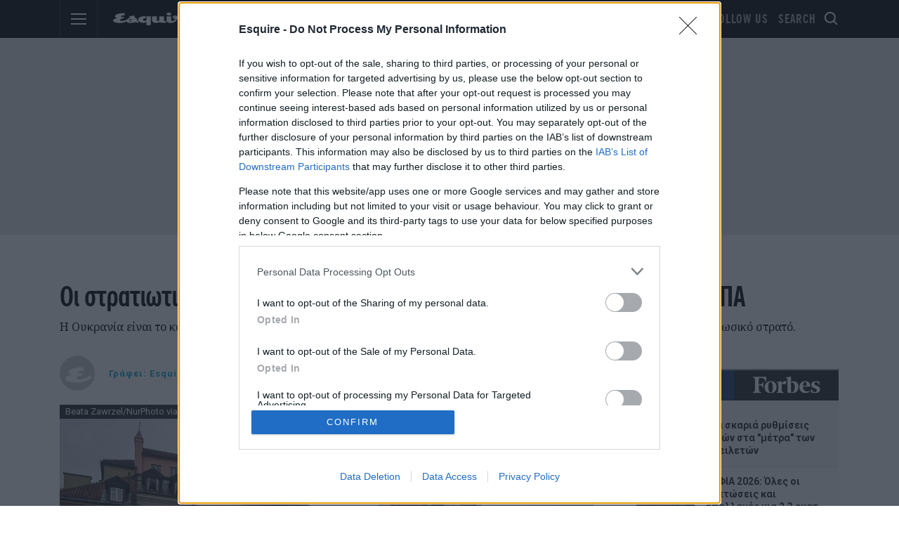

--- FILE ---
content_type: text/html; charset=utf-8
request_url: https://esquire.com.gr/epikairotita/22193/oi-stratiotikes-epituxies-tis-oukranias-kai-o-antiktupos-tous-stis-ipa
body_size: 33843
content:



<!doctype html>
<!--[if lt IE 7]>      <html class="no-js lt-ie9 lt-ie8 lt-ie7" lang=""> <![endif]-->
<!--[if IE 7]>         <html class="no-js lt-ie9 lt-ie8" lang=""> <![endif]-->
<!--[if IE 8]>         <html class="no-js lt-ie9" lang=""> <![endif]-->
<!--[if gt IE 8]><!-->
<html class="no-js" lang="el">
<!--<![endif]-->
<head>

    
<script>var dataLayer = [{"dlVersion":1,"page":{"site":"Esquire.com.gr","section":"ΑΡΘΡΑ","category":"ΕΠΙΚΑΙΡΟΤΗΤΑ","keywords":["ESQUIRE EDITORS","ΡΩΣΙΑ","ΗΠΑ","ΠΟΛΕΜΟΣ","ΟΥΚΡΑΝΙΑ"]}}];</script>
    <script>
        window['gtag_enable_tcf_support'] = true; // SEE THIS: https://support.google.com/analytics/answer/10022331?hl=en
    </script>

    
    
    <script>
        window.dataLayer = window.dataLayer || [];
        function gtag() { dataLayer.push(arguments); }
        gtag('consent', 'default', {
            'analytics_storage': 'granted',
            'ad_storage': 'granted',
            'ad_user_data': 'denied',
            'ad_personalization': 'denied',
            'wait_for_update': 1000
        });
        //gtag('js', new Date());

        //gtag('config', 'G-C535MG2XR8');
    </script>
    

    
    <script>
        (function (w, d, s, l, i) {
            w[l] = w[l] || []; w[l].push({
                'gtm.start':
                    new Date().getTime(), event: 'gtm.js'
            }); var f = d.getElementsByTagName(s)[0],
                j = d.createElement(s), dl = l != 'dataLayer' ? '&l=' + l : ''; j.async = true; j.src =
                    'https://www.googletagmanager.com/gtm.js?id=' + i + dl; f.parentNode.insertBefore(j, f);
        })(window, document, 'script', 'dataLayer', 'GTM-WFGHF3B');</script>
    


    

    <meta charset="utf-8">
    <meta http-equiv="X-UA-Compatible" content="IE=edge,chrome=1">
    <meta name="viewport" content="width=device-width, initial-scale=1">
    <title>Ουκρανία: Η αντεπίθεση φέρνει... προβληματισμό στισ ΗΠΑ;</title>

    <!-- Favicons -->
    <link rel="apple-touch-icon" sizes="180x180" href="/content/favicons/apple-touch-icon.png">
    <link rel="icon" type="image/png" sizes="32x32" href="/content/favicons/favicon-32x32.png">
    <link rel="icon" type="image/png" sizes="16x16" href="/content/favicons/favicon-16x16.png">
    
    <link rel="mask-icon" href="/content/favicons/safari-pinned-tab.svg" color="#000000">
    <meta name="apple-mobile-web-app-title" content="Esquire">
    <meta name="application-name" content="Esquire">
    <meta name="theme-color" content="#ffffff">


    
        <link rel="canonical" href="https://www.capital.gr/bloomberg-view/3658164/giati-oi-stratiotikes-epituxies-tis-oukranias-mporei-na-problimatizoun-tis-ipa" />
            <meta name="robots" content="index, follow" />
        <meta name="Googlebot" content="index, follow" />
        <meta name="MSNbot" content="index, follow" />
        <meta name="Slurp" content="index, follow" />
            <meta name="description" content="Η Ουκρανία είναι το καλύτερο &amp;quot;εργαλείο&amp;quot; το οποίο θα μπορούσαν να έχουν οι ΗΠΑ για να χτυπήσουν και να βαλτώσουν τον ρωσικό στρατό." />
            <meta name="keywords" content="Επικαιρότητα,Esquire Editors,ΡΩΣΙΑ,ΗΠΑ,ΠΟΛΕΜΟΣ,ΟΥΚΡΑΝΙΑ" />
    
    <style>
        a.legacy-div {
            color: #00a3da !important;
        }


        .article-content .image-copyright {
            position: absolute;
            left: 0;
            display: inline-block;
            vertical-align: top;
            width: auto;
            height: auto;
            background-color: rgba(0,0,0,.8);
            padding: 0 8px;
            font-size: 13px;
            color: #fff;
            line-height: 20px;
            top: 0;
        }

        .article-content .image .image-credit {
            padding: 5px;
            background-color: #F3F3F3;
            color: #333;
        }

        .article-content .content-inner img .defaultCenter {
            width: auto;
            height: auto;
            margin: 0 auto;
            max-width: 100%;
        }

        @media only screen and (max-width: 600px) {
            .article-content .content-inner img .defaultCenter {
                width: 100%;
            }

            #main section .article-content .content-inner {
                padding: 15px 0;
            }

            .eng_widget_in {
                line-height: 1.2rem !important;
            }
        }

        .admanad img {
            display: none !important;
        }

        /* ========= Storyia =========== */
        .eng-stories-row._attach {
            position: relative !important;
        }

        .eng_ww_widget {
            display: block;
            width: 100%;
        }

        @media (max-width: 768px) {
            .article-hero .hero-title {
                position: relative;
            }

                .article-hero .hero-title img {
                    display: block;
                    width: 100%;
                    height: auto;
                    aspect-ratio: 16 / 9; /* ή όποια είναι η συνήθης αναλογία σου */
                    object-fit: cover;
                }
        }
    </style>

    <link href="/Content/ExtrasOverrides.css?v=12" rel="stylesheet" />
    <link rel="amphtml" href="https://esquire.com.gr/epikairotita/22193/oi-stratiotikes-epituxies-tis-oukranias-kai-o-antiktupos-tous-stis-ipa?amp=true" />



    <meta itemprop="datePublished" content="2022-09-17T14:24:05.9030000+03:00" id="date" />
    <meta itemprop="mainEntityOfPage" content="https://esquire.com.gr/https://www.capital.gr/bloomberg-view/3658164/giati-oi-stratiotikes-epituxies-tis-oukranias-mporei-na-problimatizoun-tis-ipa" id="mainEntityOfPage" />

        <meta itemprop="url" content="https://esquire.com.gr/Content/ImagesDatabase/p/crop/both/e7/e75006accabe49c9b8c953f85531cc12.jpg?quality=60&amp;404=default&amp;v=02" id="heroImageUrl">
        <meta itemprop="width" content="1601" id="heroImageWidth" />
        <meta itemprop="height" content="674" id="heroImageHeight" />

    <meta itemprop="publisher" itemscope itemtype="https://schema.org/Organization" itemref="publisherName publisherLogo" id="publisher" />
    <meta itemprop="name" content="Esquire" id="publisherName" />
    <meta itemprop="logo" itemscope itemtype="http://schema.org/ImageObject" content="https://esquire.com.gr/content/assets/logo-icons/Esquire-facebook-default.jpg" itemref="publisherLogoUrl publisherLogoWidth publisherLogoHeight" id="publisherLogo" />
    <meta itemprop="url" content="https://esquire.com.gr/content/assets/logo-icons/Esquire-facebook-default.jpg" id="publisherLogoUrl" />
    <meta itemprop="width" content="600" id="publisherLogoWidth" />
    <meta itemprop="height" content="315" id="publisherLogoHeight" />
    

    

    <script type="application/ld+json">
        {"@context":"http://schema.org","@type":"NewsArticle","@id":"https://www.capital.gr/bloomberg-view/3658164/giati-oi-stratiotikes-epituxies-tis-oukranias-mporei-na-problimatizoun-tis-ipa","description":"Η Ουκρανία είναι το καλύτερο \"εργαλείο\" το οποίο θα μπορούσαν να έχουν οι ΗΠΑ για να χτυπήσουν και να βαλτώσουν τον ρωσικό στρατό.","image":["https://esquire.com.gr/Content/ImagesDatabase/p/750x422/cu608x405/0,33,608,405/crop/both/e7/e75006accabe49c9b8c953f85531cc12.jpg?quality=90&404=default&v=02","https://esquire.com.gr/Content/ImagesDatabase/p/696x522/cu608x405/0,33,608,405/crop/both/e7/e75006accabe49c9b8c953f85531cc12.jpg?quality=90&404=default&v=02","https://esquire.com.gr/Content/ImagesDatabase/p/696x696/cu608x405/0,33,608,405/crop/both/e7/e75006accabe49c9b8c953f85531cc12.jpg?quality=90&404=default&v=02"],"mainEntityOfPage":{"@context":"http://schema.org","@type":"WebPage","url":"https://www.capital.gr/bloomberg-view/3658164/giati-oi-stratiotikes-epituxies-tis-oukranias-mporei-na-problimatizoun-tis-ipa"},"url":"https://www.capital.gr/bloomberg-view/3658164/giati-oi-stratiotikes-epituxies-tis-oukranias-mporei-na-problimatizoun-tis-ipa","alternativeHeadline":"Οι στρατιωτικές επιτυχίες της Ουκρανίας και ο αντίκτυπός τους στις ΗΠΑ","author":{"@context":"http://schema.org","@type":"Organization","name":"esquire.com.gr","alternateName":"Esquire Greece","sameAs":["https://www.facebook.com/esquiregreece/1","https://twitter.com/esquiregreece","https://www.instagram.com/esquiregr/"],"url":"https://esquire.com.gr","address":{"@context":"http://schema.org","@type":"PostalAddress","email":"esquire@atticamedia.gr","addressCountry":"GR","addressLocality":"Αθήνα","addressRegion":"GR","postalCode":"151 25","streetAddress":"Λεωφόρος Κηφισίας 40"},"contactPoint":{"@context":"http://schema.org","@type":"ContactPoint","areaServed":"GR","contactType":"customer service","telephone":"+30-210-6154200"},"logo":{"@context":"http://schema.org","@type":"ImageObject","url":"https://esquire.com.gr/content/favicons/esquire-310x310.png","height":310,"width":310}},"dateCreated":"2022-09-17T11:24:05.903+03:00","dateModified":"2022-09-17T11:24:05.903+03:00","datePublished":"2022-09-17T11:24:05.903+03:00","genre":"Επικαιρότητα","headline":"Ουκρανία: Η αντεπίθεση φέρνει... προβληματισμό στισ ΗΠΑ;","keywords":"ΡΩΣΙΑ,ΗΠΑ,ΠΟΛΕΜΟΣ,ΟΥΚΡΑΝΙΑ","publisher":{"@context":"http://schema.org","@type":"Organization","name":"esquire.com.gr","alternateName":"Esquire Greece","sameAs":["https://www.facebook.com/esquiregreece/1","https://twitter.com/esquiregreece","https://www.instagram.com/esquiregr/"],"url":"https://esquire.com.gr","address":{"@context":"http://schema.org","@type":"PostalAddress","email":"esquire@atticamedia.gr","addressCountry":"GR","addressLocality":"Αθήνα","addressRegion":"GR","postalCode":"151 25","streetAddress":"Λεωφόρος Κηφισίας 40"},"contactPoint":{"@context":"http://schema.org","@type":"ContactPoint","areaServed":"GR","contactType":"customer service","telephone":"+30-210-6154200"},"logo":{"@context":"http://schema.org","@type":"ImageObject","url":"https://esquire.com.gr/content/favicons/esquire-310x310.png","height":310,"width":310}},"articleBody":"Τα κέρδη τα οποία προέκυψαν από την τολμηρή επίθεση της Ουκρανίας είναι πραγματικά, θεαματικά και προϊόν μιας αξιοσημείωτης συνεργασίας με την Ουάσιγκτον. Η επιτυχία, ωστόσο, μπορεί να δοκιμάσει οποιαδήποτε σχέση και οι νίκες της Ουκρανίας στο πεδίο της μάχης θα μπορούσαν, κατά ειρωνικό τρόπο, να πυροδοτήσουν νέες εντάσεις με τις ΗΠΑ.\r\nΑυτή τη στιγμή, αξιωματούχοι και στις δύο χώρες απολαμβάνουν την επίτευξη μιας σημαντικής στρατιωτικής επιτυχίας. Οι New York Times αναφέρουν ότι το Πεντάγωνο συμμετείχε σε βάθος στον σχεδιασμό των ουκρανικών αντεπιθέσεων στην ανατολική και νοτιοανατολική Ουκρανία, κάνοντας εκτενείς προσομοιώσεις και απομακρύνοντας την κυβέρνηση του προέδρου Volodymyr Zelenskyy από ένα πιο επικίνδυνο επιθετικό στοίχημα, δηλαδή από μια κίνηση προς ανακατάληψη της Μαριούπολης.\r\nΑυτό το επίτευγμα αντιπροσωπεύει το αποκορύφωμα, μέχρι στιγμής, μιας σχέσης η οποία ;έχει αναπτυχθεί ραγδαία μετά την γενική ;επίθεση του Ρώσου προέδρου Vladimir Putin ;τον Φεβρουάριο κατά της Ουκρανίας.\r\nΤα χρήματα, οι πληροφορίες και τα όπλα τα οποία παρέχονται από τις ΗΠΑ και άλλες δυτικές χώρες ενίσχυσαν την ουκρανική αντίσταση και βοήθησαν το Κίεβο να προκαλέσει απώλειες - ίσως και δεκάδες χιλιάδες νεκρούς στις μάχες - στις δυνάμεις της Μόσχας. Η Ουκρανία έχει αποδείξει ότι μπορεί να χρησιμοποιήσει αυτή τη βοήθεια για να απελευθερώσει μεγάλες εκτάσεις της επικράτειάς της, κάτι που λογικά θα της εξασφαλίσει τη συνέχιση της ;υποστήριξης από πλευράς του δυτικού συνασπισμού για τον κρύο χειμώνα που πλησιάζει γοργά.\r\nΨυχρός υπολογισμός\r\nΑς μην πιστεύει κανείς ωστόσο ότι η Ουάσιγκτον βοηθά την Ουκρανία αποκλειστικά από ευγενές πνεύμα ή ότι σπαταλά τα δολάρια των φόρων των Αμερικανών πολιτών - όλα αυτά έχουν υποστεί ένα εξαιρετικό \"ζύγισμα\" από τον θείο Σαμ. Η Ουκρανία είναι το καλύτερο \"εργαλείο\" το οποίο θα μπορούσαν να ;έχουν οι ΗΠΑ για να χτυπήσουν και να βαλτώσουν τον ρωσικό στρατό ώστε να μην μπορεί να επιδιώξει ;επιθετική δράση οπουδήποτε αλλού στον κόσμο και, ίσως, για να οδηγήσουν τον Putin σε μια ήττα από την οποία δεν θα μπορεί να συνέλθει σύντομα.\r\n\"Πληρώνουμε μια άλλη χώρα για να πολεμά έναν φρικτό πόλεμο στο δικό της έδαφος, ώστε να μην χρειαστεί να πολεμήσουμε έναν χειρότερο πόλεμο στο έδαφος ενός συμμάχου μας στο ΝΑΤΟ\", είπε ο Frederick Kagan από το American Enterprise Institute. \"Ακούγεται μάλλον ψυχρό όταν τίθεται με αυτόν τον τρόπο, δεν νομίζεις;\".\r\nΟι ΗΠΑ και η Ουκρανία έχουν μια κλασική σχέση προστάτη-προστατευόμενου. Αυτές είναι πάντα τεταμένες, γιατί τα μέρη έχουν διαφορετικά επίπεδα εξουσίας και διαφορετικά εθνικά συμφέροντα, ακόμη και όταν μοιράζονται έναν κοινό εχθρό. Όσο πιο κοντά πλησιάζει η Ουκρανία στη νίκη σε αυτόν τον πόλεμο, τόσο περισσότερο αυτές οι διαφορές μπορεί να αρχίσουν να διαφαίνονται.\r\nΗ κυβέρνηση του Zelensky έχει υπάρξει ξεκάθαρη ως προς τους στόχους της: απελευθέρωση όλου του ουκρανικού εδάφους, συμπεριλαμβανομένης της Κριμαίας και των άλλων περιοχών τις οποίες κατέλαβε η Μόσχα το 2014, καθώς και αποζημιώσεις και δίωξη Ρώσων εγκληματιών πολέμου. Με κάθε τετραγωνικό χιλιόμετρο εδάφους το οποίο ανακτά η Ουκρανία, η πεποίθησή της ότι μπορεί να εξασφαλίσει τους παραπάνω στόχους αυξάνεται.\r\nΗθική και Κριμαία\r\nΥπάρχει μεγάλο δίκιο από ηθικής άποψης σε αυτές τις απαιτήσεις και, σε έναν ιδανικό κόσμο, η Ουάσιγκτον σίγουρα θα τις υποστήριζε. Όμως, ενώ η κυβέρνηση του προέδρου Joe Biden ;αρνήθηκε συνετά να εκφράσει δημόσια διαφωνία για τους πολεμικούς στόχους της Ουκρανίας ;όταν η επιβίωση της χώρας ήταν εξαιρετικά αμφίβολη, διστάζει ταυτόχρονα να υιοθετήσει ;τους πολεμικούς στόχους του Κιέβου ως δικούς της.\r\nΗ ομάδα του Biden πιθανόν να ανησυχεί ότι εάν η Ουκρανία τραβήξει το σκοινί πολύ μακριά και υπερεκταθεί, θα μπορούσε να οδηγήσει τον πόλεμο σε ένα δαπανηρό αδιέξοδο, το οποίο θα κατανάλωνε αέναα τους πόρους των ΗΠΑ, τη στιγμή που αυξάνεται ο κίνδυνος σύγκρουσης της Ουάσινγκτον με την Κίνα. Ή ίσως ο Putin να κλιμάκωνε ;ριζικά τη σύγκρουση, χρησιμοποιώντας ακόμη και τακτικά πυρηνικά όπλα για να αποφύγει την κατάρρευση του στρατού του και την απώλεια της Κριμαίας, για την οποία ισχυρίζεται (παράνομα) ότι αποτελεί ρωσικό έδαφος.\r\nΟι πόλεμοι ενάντια σε φαινομενικά ταλαιπωρημένους εχθρούς μπορούν να έχουν άσχημη εξέλιξη, όπως έμαθε η Αμερική όταν προσπάθησε να απελευθερώσει ολόκληρη την Κορεατική Χερσόνησο στα τέλη του 1950, αλλά βρέθηκε τελικά εν μέσω ;μιας μεγαλύτερης, πιο επικίνδυνης σύγκρουση εκεί, με τη συμμετοχή της Κίνας. Αναμφίβολα η κυβέρνηση Biden εξετάζει προσεκτικά ποιοι στόχοι του πολέμου των Ουκρανών είναι επιθυμητοί από την ίδια και ποιων η επίτευξη είναι πραγματικά απαραίτητη.\r\nΜια Ουκρανία πολιτικά ανεξάρτητη, οικονομικά βιώσιμη και στρατιωτικά υπερασπίσιμη είναι σίγουρα ένας από αυτούς. Το ίδιο είναι κι ένα αποτέλεσμα το οποίο ;να αφήνει τον Putin τόσο \"αιμόφυρτο\" και στερημένο από νέα κέρδη που κανένας λογικός παρατηρητής να μην μπορεί να θεωρήσει ότι η επιθετικότητά του ανταμείφθηκε.\r\nΌλα τα παραπάνω περιλαμβάνουν την απώθηση της Ρωσίας πίσω στα εδαφικά όρια της 24ης Φεβρουαρίου 2022, αν όχι και πιο πίσω. Ωστόσο, μπορεί, κατά την άποψη του Biden, να μην απαιτείται ;η ;επιστροφή της Κριμαίας στην Ουκρανία ή μια ;δίκη του Putin και των υποστηρικτών του.\r\n\"Σύνεση\"\r\nΜια συζήτηση για τον τερματισμό του πολέμου δεν είναι άμεσα επικείμενη - θα χρειαστούν περαιτέρω επιθέσεις για να εκδιωχθεί τη Ρωσία από τη γη που έχει καταλάβει από τον Φεβρουάριο. Ο Zelensky μπορεί τελικά να αποδειχθεί πρόθυμος να ανταλλάξει ορισμένες απαιτήσεις του προκειμένου να εξασφαλίσει άλλες. Ή ίσως να υπάρξει μια ρωσική στρατιωτική κατάρρευση την οποία ;ο Putin θα αποδεχθεί πειθήνια.\r\nΕάν ωστόσο εξαιρέσουμε αυτό το καλύτερο πιθανό αποτέλεσμα, τους επόμενους μήνες μπορεί να υπάρξουν μερικές δύσκολες συνομιλίες μεταξύ των ΗΠΑ και της Ουκρανίας σχετικά με το πόσα θα πρέπει να αναζητήσει το Κίεβο σε μια ειρηνευτική συμφωνία με τη Μόσχα - και κάποια εσωτερική \"αναζήτηση\" στην Ουάσιγκτον για το κατά πόσον θα προσπαθήσει να συγκρατήσει τον Zelensky αν πιέσει για περισσότερα κέρδη από εκείνα τα οποία ;θεωρεί συνετά ο Biden.\r\nΔεν θα ήταν η πρώτη φορά που ένας σύμμαχος των ΗΠΑ θα κατέληγε απογοητευμένος. Ο πρόεδρος Dwight D. Eisenhower υποχρέωσε τελικά τον Syngman Rhee της Νότιας Κορέας να αποδεχθεί μια συμβιβαστική ειρήνη και μια διαιρεμένη χερσόνησο.\r\nΤο 1990, η Ουάσιγκτον ουσιαστικά ανάγκασε τους Κόντρας της Νικαράγουας να συνάψουν ειρηνευτική συμφωνία η οποία προέβλεπε τον αφοπλισμό τους, μολονότι οι εχθροί τους, Σαντινίστας, θα διατηρούσαν τον έλεγχο της κυβέρνησης και του στρατού της χώρας. Σήμερα, η Ουκρανία πολεμά τη μάχη του ελεύθερου κόσμου ενάντια στη Μόσχα. Αυτό δεν σημαίνει απαραίτητα ότι θα λάβει όλα όσα της αξίζουν.\r\nΑπό: Capital.gr"}
    </script>




    
<meta property="fb:app_id" content="625383637634844" />
    <meta property="og:locale" content="el_GR" />
    <meta property="og:site_name" content="Esquire" />
    <meta property="og:url" content="https://esquire.com.gr/epikairotita/22193/oi-stratiotikes-epituxies-tis-oukranias-kai-o-antiktupos-tous-stis-ipa" />
    <meta property="og:image" content="https://esquire.com.gr/Content/ImagesDatabase/fb/1200x630/crop/both/e7/e75006accabe49c9b8c953f85531cc12.jpg" />
    <meta property="og:image:type" content="image/jpeg" />
    <meta property="og:image:width" content="1200" />
    <meta property="og:image:height" content="630" />
    <meta property="og:title" content="Οι στρατιωτικές επιτυχίες της Ουκρανίας και ο αντίκτυπός τους στις ΗΠΑ" />
    <meta property="og:description" content="Η Ουκρανία είναι το καλύτερο &amp;quot;εργαλείο&amp;quot; το οποίο θα μπορούσαν να έχουν οι ΗΠΑ για να χτυπήσουν και να βαλτώσουν τον ρωσικό στρατό." />
    <meta property="og:type" content="article" />
    <meta property="fb:app_id" content="1601096993524785" />
        <meta name="twitter:card" content="summary_large_image" />
    <meta name="twitter:title" content="Οι στρατιωτικές επιτυχίες της Ουκρανίας και ο αντίκτυπός τους στις ΗΠΑ" />
    <meta name="twitter:description" content="Η Ουκρανία είναι το καλύτερο &amp;quot;εργαλείο&amp;quot; το οποίο θα μπορούσαν να έχουν οι ΗΠΑ για να χτυπήσουν και να βαλτώσουν τον ρωσικό στρατό." />
    <meta name="twitter:image" content="https://esquire.com.gr/Content/ImagesDatabase/fb/1200x630/pad/both/e7/e75006accabe49c9b8c953f85531cc12.jpg" />

    

    
    <link href="https://fonts.googleapis.com/css?family=Noto+Serif:400,400i,700,700i|Roboto:400,400i,700,700i,900,900i" rel="stylesheet">
    <link href="/Content/css?v=Dr-3t1y3Q4LS3FXEfMd1vYJIPq7S2VZDLdoKKWoxVU41" rel="stylesheet"/>

    <link rel="stylesheet" href="/Content/flipping-cards.css?v=3" />

    

    
    
    

    <script>
    try {
        if (performance.navigation.type == 2) {
            location.reload(true);
        }
    } catch (err) { }
</script>


<script class="kxint" data-namespace="capitalgr" type="text/javascript">
    window.Krux || ((Krux = function () { Krux.q.push(arguments); }).q = []);
    (function () {
        function retrieve(n) {
            var k = 'kx' + 'capitalgr_' + n, ls = (function () {
                try {
                    return window.localStorage;
                } catch (e) {
                    return null;
                }
            })();
            if (ls) {
                return ls[k] || '';
            } else if (navigator.cookieEnabled) {
                var m = document.cookie.match(k + '=([^;]*)');
                return (m && unescape(m[1])) || '';
            } else {
                return '';
            }
        }
        Krux.user = retrieve('user');
        Krux.segments = retrieve('segs') ? retrieve('segs').split(',') : [];
    })();
</script>




    <meta property="fb:pages" content="10348684611" />
<!-- Privacy-friendly analytics by Plausible -->
<script async src="https://plausible.io/js/pa-zhGnS98tqNS_rUNeEXmts.js"></script>
<script>
  window.plausible=window.plausible||function(){(plausible.q=plausible.q||[]).push(arguments)},plausible.init=plausible.init||function(i){plausible.o=i||{}};
  plausible.init()
</script>



<script>(function(){/*

 Copyright The Closure Library Authors.
 SPDX-License-Identifier: Apache-2.0
*/
'use strict';var g=function(a){var b=0;return function(){return b<a.length?{done:!1,value:a[b++]}:{done:!0}}},l=this||self,m=/^[\w+/_-]+[=]{0,2}$/,p=null,q=function(){},r=function(a){var b=typeof a;if("object"==b)if(a){if(a instanceof Array)return"array";if(a instanceof Object)return b;var c=Object.prototype.toString.call(a);if("[object Window]"==c)return"object";if("[object Array]"==c||"number"==typeof a.length&&"undefined"!=typeof a.splice&&"undefined"!=typeof a.propertyIsEnumerable&&!a.propertyIsEnumerable("splice"))return"array";
if("[object Function]"==c||"undefined"!=typeof a.call&&"undefined"!=typeof a.propertyIsEnumerable&&!a.propertyIsEnumerable("call"))return"function"}else return"null";else if("function"==b&&"undefined"==typeof a.call)return"object";return b},u=function(a,b){function c(){}c.prototype=b.prototype;a.prototype=new c;a.prototype.constructor=a};var v=function(a,b){Object.defineProperty(l,a,{configurable:!1,get:function(){return b},set:q})};var y=function(a,b){this.b=a===w&&b||"";this.a=x},x={},w={};var aa=function(a,b){a.src=b instanceof y&&b.constructor===y&&b.a===x?b.b:"type_error:TrustedResourceUrl";if(null===p)b:{b=l.document;if((b=b.querySelector&&b.querySelector("script[nonce]"))&&(b=b.nonce||b.getAttribute("nonce"))&&m.test(b)){p=b;break b}p=""}b=p;b&&a.setAttribute("nonce",b)};var z=function(){return Math.floor(2147483648*Math.random()).toString(36)+Math.abs(Math.floor(2147483648*Math.random())^+new Date).toString(36)};var A=function(a,b){b=String(b);"application/xhtml+xml"===a.contentType&&(b=b.toLowerCase());return a.createElement(b)},B=function(a){this.a=a||l.document||document};B.prototype.appendChild=function(a,b){a.appendChild(b)};var C=function(a,b,c,d,e,f){try{var k=a.a,h=A(a.a,"SCRIPT");h.async=!0;aa(h,b);k.head.appendChild(h);h.addEventListener("load",function(){e();d&&k.head.removeChild(h)});h.addEventListener("error",function(){0<c?C(a,b,c-1,d,e,f):(d&&k.head.removeChild(h),f())})}catch(n){f()}};var ba=l.atob("aHR0cHM6Ly93d3cuZ3N0YXRpYy5jb20vaW1hZ2VzL2ljb25zL21hdGVyaWFsL3N5c3RlbS8xeC93YXJuaW5nX2FtYmVyXzI0ZHAucG5n"),ca=l.atob("WW91IGFyZSBzZWVpbmcgdGhpcyBtZXNzYWdlIGJlY2F1c2UgYWQgb3Igc2NyaXB0IGJsb2NraW5nIHNvZnR3YXJlIGlzIGludGVyZmVyaW5nIHdpdGggdGhpcyBwYWdlLg=="),da=l.atob("RGlzYWJsZSBhbnkgYWQgb3Igc2NyaXB0IGJsb2NraW5nIHNvZnR3YXJlLCB0aGVuIHJlbG9hZCB0aGlzIHBhZ2Uu"),ea=function(a,b,c){this.b=a;this.f=new B(this.b);this.a=null;this.c=[];this.g=!1;this.i=b;this.h=c},F=function(a){if(a.b.body&&!a.g){var b=
function(){D(a);l.setTimeout(function(){return E(a,3)},50)};C(a.f,a.i,2,!0,function(){l[a.h]||b()},b);a.g=!0}},D=function(a){for(var b=G(1,5),c=0;c<b;c++){var d=H(a);a.b.body.appendChild(d);a.c.push(d)}b=H(a);b.style.bottom="0";b.style.left="0";b.style.position="fixed";b.style.width=G(100,110).toString()+"%";b.style.zIndex=G(2147483544,2147483644).toString();b.style["background-color"]=I(249,259,242,252,219,229);b.style["box-shadow"]="0 0 12px #888";b.style.color=I(0,10,0,10,0,10);b.style.display=
"flex";b.style["justify-content"]="center";b.style["font-family"]="Roboto, Arial";c=H(a);c.style.width=G(80,85).toString()+"%";c.style.maxWidth=G(750,775).toString()+"px";c.style.margin="24px";c.style.display="flex";c.style["align-items"]="flex-start";c.style["justify-content"]="center";d=A(a.f.a,"IMG");d.className=z();d.src=ba;d.style.height="24px";d.style.width="24px";d.style["padding-right"]="16px";var e=H(a),f=H(a);f.style["font-weight"]="bold";f.textContent=ca;var k=H(a);k.textContent=da;J(a,
e,f);J(a,e,k);J(a,c,d);J(a,c,e);J(a,b,c);a.a=b;a.b.body.appendChild(a.a);b=G(1,5);for(c=0;c<b;c++)d=H(a),a.b.body.appendChild(d),a.c.push(d)},J=function(a,b,c){for(var d=G(1,5),e=0;e<d;e++){var f=H(a);b.appendChild(f)}b.appendChild(c);c=G(1,5);for(d=0;d<c;d++)e=H(a),b.appendChild(e)},G=function(a,b){return Math.floor(a+Math.random()*(b-a))},I=function(a,b,c,d,e,f){return"rgb("+G(Math.max(a,0),Math.min(b,255)).toString()+","+G(Math.max(c,0),Math.min(d,255)).toString()+","+G(Math.max(e,0),Math.min(f,
255)).toString()+")"},H=function(a){a=A(a.f.a,"DIV");a.className=z();return a},E=function(a,b){0>=b||null!=a.a&&0!=a.a.offsetHeight&&0!=a.a.offsetWidth||(fa(a),D(a),l.setTimeout(function(){return E(a,b-1)},50))},fa=function(a){var b=a.c;var c="undefined"!=typeof Symbol&&Symbol.iterator&&b[Symbol.iterator];b=c?c.call(b):{next:g(b)};for(c=b.next();!c.done;c=b.next())(c=c.value)&&c.parentNode&&c.parentNode.removeChild(c);a.c=[];(b=a.a)&&b.parentNode&&b.parentNode.removeChild(b);a.a=null};var ia=function(a,b,c,d,e){var f=ha(c),k=function(n){n.appendChild(f);l.setTimeout(function(){f?(0!==f.offsetHeight&&0!==f.offsetWidth?b():a(),f.parentNode&&f.parentNode.removeChild(f)):a()},d)},h=function(n){document.body?k(document.body):0<n?l.setTimeout(function(){h(n-1)},e):b()};h(3)},ha=function(a){var b=document.createElement("div");b.className=a;b.style.width="1px";b.style.height="1px";b.style.position="absolute";b.style.left="-10000px";b.style.top="-10000px";b.style.zIndex="-10000";return b};var K={},L=null;var M=function(){},N="function"==typeof Uint8Array,O=function(a,b){a.b=null;b||(b=[]);a.j=void 0;a.f=-1;a.a=b;a:{if(b=a.a.length){--b;var c=a.a[b];if(!(null===c||"object"!=typeof c||Array.isArray(c)||N&&c instanceof Uint8Array)){a.g=b-a.f;a.c=c;break a}}a.g=Number.MAX_VALUE}a.i={}},P=[],Q=function(a,b){if(b<a.g){b+=a.f;var c=a.a[b];return c===P?a.a[b]=[]:c}if(a.c)return c=a.c[b],c===P?a.c[b]=[]:c},R=function(a,b,c){a.b||(a.b={});if(!a.b[c]){var d=Q(a,c);d&&(a.b[c]=new b(d))}return a.b[c]};
M.prototype.h=N?function(){var a=Uint8Array.prototype.toJSON;Uint8Array.prototype.toJSON=function(){var b;void 0===b&&(b=0);if(!L){L={};for(var c="ABCDEFGHIJKLMNOPQRSTUVWXYZabcdefghijklmnopqrstuvwxyz0123456789".split(""),d=["+/=","+/","-_=","-_.","-_"],e=0;5>e;e++){var f=c.concat(d[e].split(""));K[e]=f;for(var k=0;k<f.length;k++){var h=f[k];void 0===L[h]&&(L[h]=k)}}}b=K[b];c=[];for(d=0;d<this.length;d+=3){var n=this[d],t=(e=d+1<this.length)?this[d+1]:0;h=(f=d+2<this.length)?this[d+2]:0;k=n>>2;n=(n&
3)<<4|t>>4;t=(t&15)<<2|h>>6;h&=63;f||(h=64,e||(t=64));c.push(b[k],b[n],b[t]||"",b[h]||"")}return c.join("")};try{return JSON.stringify(this.a&&this.a,S)}finally{Uint8Array.prototype.toJSON=a}}:function(){return JSON.stringify(this.a&&this.a,S)};var S=function(a,b){return"number"!==typeof b||!isNaN(b)&&Infinity!==b&&-Infinity!==b?b:String(b)};M.prototype.toString=function(){return this.a.toString()};var T=function(a){O(this,a)};u(T,M);var U=function(a){O(this,a)};u(U,M);var ja=function(a,b){this.c=new B(a);var c=R(b,T,5);c=new y(w,Q(c,4)||"");this.b=new ea(a,c,Q(b,4));this.a=b},ka=function(a,b,c,d){b=new T(b?JSON.parse(b):null);b=new y(w,Q(b,4)||"");C(a.c,b,3,!1,c,function(){ia(function(){F(a.b);d(!1)},function(){d(!0)},Q(a.a,2),Q(a.a,3),Q(a.a,1))})};var la=function(a,b){V(a,"internal_api_load_with_sb",function(c,d,e){ka(b,c,d,e)});V(a,"internal_api_sb",function(){F(b.b)})},V=function(a,b,c){a=l.btoa(a+b);v(a,c)},W=function(a,b,c){for(var d=[],e=2;e<arguments.length;++e)d[e-2]=arguments[e];e=l.btoa(a+b);e=l[e];if("function"==r(e))e.apply(null,d);else throw Error("API not exported.");};var X=function(a){O(this,a)};u(X,M);var Y=function(a){this.h=window;this.a=a;this.b=Q(this.a,1);this.f=R(this.a,T,2);this.g=R(this.a,U,3);this.c=!1};Y.prototype.start=function(){ma();var a=new ja(this.h.document,this.g);la(this.b,a);na(this)};
var ma=function(){var a=function(){if(!l.frames.googlefcPresent)if(document.body){var b=document.createElement("iframe");b.style.display="none";b.style.width="0px";b.style.height="0px";b.style.border="none";b.style.zIndex="-1000";b.style.left="-1000px";b.style.top="-1000px";b.name="googlefcPresent";document.body.appendChild(b)}else l.setTimeout(a,5)};a()},na=function(a){var b=Date.now();W(a.b,"internal_api_load_with_sb",a.f.h(),function(){var c;var d=a.b,e=l[l.btoa(d+"loader_js")];if(e){e=l.atob(e);
e=parseInt(e,10);d=l.btoa(d+"loader_js").split(".");var f=l;d[0]in f||"undefined"==typeof f.execScript||f.execScript("var "+d[0]);for(;d.length&&(c=d.shift());)d.length?f[c]&&f[c]!==Object.prototype[c]?f=f[c]:f=f[c]={}:f[c]=null;c=Math.abs(b-e);c=1728E5>c?0:c}else c=-1;0!=c&&(W(a.b,"internal_api_sb"),Z(a,Q(a.a,6)))},function(c){Z(a,c?Q(a.a,4):Q(a.a,5))})},Z=function(a,b){a.c||(a.c=!0,a=new l.XMLHttpRequest,a.open("GET",b,!0),a.send())};(function(a,b){l[a]=function(c){for(var d=[],e=0;e<arguments.length;++e)d[e-0]=arguments[e];l[a]=q;b.apply(null,d)}})("__d3lUW8vwsKlB__",function(a){"function"==typeof window.atob&&(a=window.atob(a),a=new X(a?JSON.parse(a):null),(new Y(a)).start())});}).call(this);

window.__d3lUW8vwsKlB__("[base64]");</script>

<script defer id="ebx" src="//applets.ebxcdn.com/ebx.js"></script>


    <style>
        .advertising-skin > div {
            left: 50%;
            border: 0pt none;
            position: fixed;
            transform: translateX(-50%);
        }

        .cc-window {
            z-index: 100000 !important;
        }
    </style>

    <script>
        var reconsent = window.localStorage.getItem('reconsent4');
        if (!reconsent) {
            window.localStorage.clear();
            window.localStorage.setItem('reconsent4', 'enforced');
            (function () {
                var cookies = document.cookie.split("; ");
                for (var c = 0; c < cookies.length; c++) {
                    var d = window.location.hostname.split(".");
                    while (d.length > 0) {
                        var cookieBase = encodeURIComponent(cookies[c].split(";")[0].split("=")[0]) + '=; expires=Thu, 01-Jan-1970 00:00:01 GMT; domain=' + d.join('.') + ' ;path=';
                        var p = location.pathname.split('/');
                        document.cookie = cookieBase + '/';
                        while (p.length > 0) {
                            document.cookie = cookieBase + p.join('/');
                            p.pop();
                        };
                        d.shift();
                    }
                }
            })();
        }
    </script>

    <script>
        var googletag = googletag || {};
        googletag.cmd = googletag.cmd || [];
    </script>

    <link rel="preconnect" href="https://tags.crwdcntrl.net">
    <link rel="preconnect" href="https://bcp.crwdcntrl.net">
    <link rel="dns-prefetch" href="https://tags.crwdcntrl.net">
    <link rel="dns-prefetch" href="https://bcp.crwdcntrl.net">
    <script>var IsArticlePage = 0;</script>
    <script>
        (function () {
            var insertLotameJs = function (tcData) {
                let lotamePromise = new Promise(function (resolveProc, rejectProc) {
                    !function () {
                        window.googletag = window.googletag || {};
                        window.googletag.cmd = window.googletag.cmd || [];
                        var audTargetingKey = 'lotame';
                        var lotameClientId = '16329';
                        var panoramaIdTargetingKey = 'lpanoramaid';
                        var audLocalStorageKey = 'lotame_' + lotameClientId + '_auds';

                        // Immediately load audiences and Panorama ID from local storage
                        try {
                            var storedAuds = window.localStorage.getItem(audLocalStorageKey) || '';
                            if (storedAuds) {
                                googletag.cmd.push(function () {
                                    window.googletag.pubads().setTargeting(audTargetingKey, storedAuds.split(','));
                                });
                            }

                            var localStoragePanoramaID = window.localStorage.getItem('panoramaId') || '';
                            if (localStoragePanoramaID) {
                                googletag.cmd.push(function () {
                                    window.googletag.pubads().setTargeting(panoramaIdTargetingKey, localStoragePanoramaID);
                                });
                            }
                        } catch (e) {
                        }

                        // Callback when targeting audience is ready to push latest audience data
                        var audienceReadyCallback = function (profile) {

                            // Get audiences as an array
                            var lotameAudiences = profile.getAudiences() || [];

                            // Set the new target audiences for call to Google
                            googletag.cmd.push(function () {
                                window.googletag.pubads().setTargeting(audTargetingKey, lotameAudiences);
                            });

                            // Get the PanoramaID to set at Google
                            var lotamePanoramaID = profile.getPanoramaId() || '';
                            if (lotamePanoramaID) {
                                googletag.cmd.push(function () {
                                    window.googletag.pubads().setTargeting(panoramaIdTargetingKey, lotamePanoramaID);
                                });
                            }

                            // Pankak
                            resolveProc();
                        };


                        var lotameTagInput = {
                            data: dataLayer[0].page,
                            config: {
                                clientId: Number(lotameClientId),
                                audienceLocalStorage: audLocalStorageKey,
                                autoRun: true,
                                onProfileReady: audienceReadyCallback,
                                onTagReady: function (namespace) {
                                    console.log("Lotame OnTagReady namespace:", namespace);
                                }
                            }
                        };

                        // Lotame initialization
                        var lotameConfig = lotameTagInput.config || {};
                        var namespace = window['lotame_' + lotameConfig.clientId] = {};
                        namespace.config = lotameConfig;
                        namespace.data = lotameTagInput.data || {};
                        namespace.cmd = namespace.cmd || [];
                    }();
                    var s = document.createElement('script');
                    s.type = 'text/javascript';
                    s.async = true;
                    var x = document.getElementsByTagName('script')[0];
                    x.parentNode.insertBefore(s, x);
                    s.src = 'https://tags.crwdcntrl.net/lt/c/16329/lt.min.js';
                });

                return lotamePromise;
            };

            var insertProcterAndGambleJs = function (tcData) {
                let procterAndGamblePromise = new Promise(function (resolveProc, rejectProc) {
                    resolveProc();
                    return;
                    if (tcData) {
                        var s = document.createElement('script');
                        s.type = 'text/javascript';
                        s.async = true;
                        var x = document.getElementsByTagName('script')[0];
                        x.parentNode.insertBefore(s, x);
                        s.addEventListener("load", function (event) {
                            //if gdpr is not relevant, null values are passed for gdpr related parameters
                            //if gdpr is relevant, send gdpr and gdpr consent values
                            //if ccpa is not relevant, null values are passed for ccpa related parameters
                            //if ccpa is relevant, send ccpa value
                            //see integration guide for gdpr and ccpa details
                            //bpid = business partner id, this is a unique code for identifying partner data to P&G
                            var metadata = {
                                gdpr: ~~tcData.gdprApplies,
                                gdpr_consent: null,
                                ccpa: null,
                                bp_id: "attica2"
                            };

                            if (tcData.purpose.consents[1] &&
                                tcData.vendor.consents[577] &&
                                tcData.vendor.consents[89] &&
                                (tcData.purpose.consents[2] || tcData.purpose.legitimateInterests[2]) &&
                                (tcData.purpose.consents[3] || tcData.purpose.legitimateInterests[3]) &&
                                (tcData.purpose.consents[4] || tcData.purpose.legitimateInterests[4]) &&
                                (tcData.purpose.consents[5] || tcData.purpose.legitimateInterests[5]) &&
                                (tcData.purpose.consents[6] || tcData.purpose.legitimateInterests[6]) &&
                                (tcData.purpose.consents[7] || tcData.purpose.legitimateInterests[7]) &&
                                (tcData.purpose.consents[8] || tcData.purpose.legitimateInterests[8]) &&
                                (tcData.purpose.consents[9] || tcData.purpose.legitimateInterests[9])
                            ) {
                                metadata.gdpr_consent = tcData.tcString;
                            }

                            //required configuration parameters do not change
                            var config = {
                                name: "P&G",
                                pixelUrl: "https://pandg.tapad.com/tag"
                            };

                            //initialize tag object
                            var tagger = Tapad.init(metadata, config);

                            //prepare object for passing custom data parameters
                            //object can be empty if passing no custom data parameters
                            //one or more additional parameters can be added - depending on availability
                            var data = {
                                category: dataLayer[0] ? dataLayer[0].page ? dataLayer[0].page.category ?? "" : "" : ""
                                //sample custom parameters
                                //category: "Parenting",
                                //age_range: "26_30",
                                //gender: "female"
                            };

                            //for more information on firing the tag on custom events see the integration guide
                            //fire tag sync when ready
                            tagger.sync(data).then(console.log);
                            // Pankak
                            resolveProc();
                        });
                        s.src = 'https://pghub.io/js/pandg-sdk.js';
                    }
                    else {
                        // Pankak
                        resolveProc();
                    }
                });
                return procterAndGamblePromise;
            };

            var insertSelectMedia = function (tcData) {
                !(function () { window.googletag = window.googletag || {}; window.vmpbjs = window.vmpbjs || {}; window.vpb = window.vpb || {}; vpb.cmd = vpb.cmd || []; vpb.st = Date.now(); vpb.fastLoad = true; googletag.cmd = googletag.cmd || []; vmpbjs.cmd = vmpbjs.cmd || []; var cmds = []; try { cmds = googletag.cmd.slice(0); googletag.cmd.length = 0; } catch (e) { } var ready = false; function exec(cb) { return cb.call(googletag); } var overriden = false; googletag.cmd.push(function () { overriden = true; googletag.cmd.unshift = function (cb) { if (ready) { return exec(cb); } cmds.unshift(cb); if (cb._startgpt) { ready = true; for (var k = 0; k < cmds.length; k++) { exec(cmds[k]); } } }; googletag.cmd.push = function (cb) { if (ready) { return exec(cb); } cmds.push(cb); }; }); if (!overriden) { googletag.cmd.push = function (cb) { cmds.push(cb); }; googletag.cmd.unshift = function (cb) { cmds.unshift(cb); if (cb._startgpt) { ready = true; if (googletag.apiReady) { cmds.forEach(function (cb) { googletag.cmd.push(cb); }); } else { googletag.cmd = cmds; } } }; } var dayMs = 36e5, cb = parseInt(Date.now() / dayMs), vpbSrc = '//player.hb.selectmedia.asia/prebidlink/' + cb + '/wrapper_hb_308331_8393.js', pbSrc = vpbSrc.replace('wrapper_hb', 'hb'), gptSrc = '//securepubads.g.doubleclick.net/tag/js/gpt.js', c = document.head || document.body || document.documentElement; function loadScript(src, cb) { var s = document.createElement('script'); s.src = src; s.defer = false; c.appendChild(s); s.onload = cb; s.onerror = function () { var fn = function () { }; fn._startgpt = true; googletag.cmd.unshift(fn); }; return s; } loadScript(pbSrc); loadScript(gptSrc); loadScript(vpbSrc); })();
            };

            var insertPubmaticJs = function (tcData) {
                let pubmaticPromise = new Promise(function (resolveProc, rejectProc) {
                    var PWT = {}; //Initialize Namespace
                    var googletag = googletag || {};
                    googletag.cmd = googletag.cmd || [];
                    PWT.jsLoaded = function () { //PubMatic pwt.js on load callback is used to load GPT
                        resolveProc();
                    };
                    // Failsafe to call gpt. 500 ms timeout can be updated as per publisher preference.
                    setTimeout(resolveProc, 500);


                    (function () {
                        var purl = window.location.href;
                        var url = '//ads.pubmatic.com/AdServer/js/pwt/161695/7796';
                        var profileVersionId = '';
                        if (purl.indexOf('pwtv=') > 0) {
                            var regexp = /pwtv=(.*?)(&|$)/g;
                            var matches = regexp.exec(purl);
                            if (matches.length >= 2 && matches[1].length > 0) {
                                profileVersionId = '/' + matches[1];
                            }
                        }
                        var wtads = document.createElement('script');
                        wtads.async = true;
                        wtads.type = 'text/javascript';
                        wtads.src = url + profileVersionId + '/pwt.js';
                        var node = document.getElementsByTagName('script')[0];
                        node.parentNode.insertBefore(wtads, node);
                    })();
                });
                return pubmaticPromise;
            }


            // Google Ad Manager
            var insertGoogleAdManager = function (tcData) {
                var googletag = googletag || {};
                googletag.cmd = googletag.cmd || [];
                var s = document.createElement('script');
                s.type = 'text/javascript';
                s.async = true;
                var x = document.getElementsByTagName('script')[0];
                x.parentNode.insertBefore(s, x);
                s.src = "//securepubads.g.doubleclick.net/tag/js/gpt.js";
            }

            var insertGdprExtras = function (tcData) {
                if (window.gdprExtras) {
                    for (var i = 0; i < window.gdprExtras.length; i++) {
                        window.gdprExtras[i] = window.gdprExtras[i].toString().replace(/\${GDPR_CONSENT_\d+}/mg, tcData.tcString)
                            .replace("${GDPR}", ~~tcData.gdprApplies)
                            .replace("[timestamp]", Date.now() / 1000 | 0);
                        var fn = eval('(' + window.gdprExtras[i] + ')');
                        fn(tcData);
                    }
                }
            }

            var insertGdprScripts = function (tcData) {
                try {
                    var adStorageGranted = "granted";
                    if (tcData && tcData.purpose && tcData.purpose.consents) {
                        adStorageGranted = tcData.purpose.consents[1] ? "granted" : "denied";
                    }
                    gtag('consent', 'update', {
                        'analytics_storage': 'granted',
                        'ad_storage': adStorageGranted //'granted'
                    });

                    insertLotameJs(tcData).then(function () {
                        console.log("%c" + new Date().toLocaleTimeString() + " Lotame Promise Resolved", "color: #e7c036; font-weight: bold; font-size: 24px;");

                        //insertGoogleAdManager();
                        //console.log("%c" + new Date().toLocaleTimeString() + " Google Ad Manager Promise Resolved", "color: #e7c036; font-weight: bold; font-size: 24px;");
                        //insertGdprExtras(tcData);

                        insertProcterAndGambleJs(tcData).then(function () {
                            console.log("%c" + new Date().toLocaleTimeString() + " Procter & Gamble Promise Resolved", "color: #e7c036; font-weight: bold; font-size: 24px;");

                                insertSelectMedia(tcData);
                                console.log("%c" + new Date().toLocaleTimeString() + " Copper Media Promise Resolved", "color: #e7c036; font-weight: bold; font-size: 24px;");
                                /*if (IsArticlePage == 100) {   //Ζητήθηκε να παίζει η selectmedia μόνο στα άρθρα 10/8/2023
                                    insertSelectMedia(tcData);
                                    console.log("%c" + new Date().toLocaleTimeString() + " Select Media Promise Resolved", "color: #e7c036; font-weight: bold; font-size: 24px;");
                                } else {
                                    insertGoogleAdManager();
                                    console.log("%c" + new Date().toLocaleTimeString() + " Google Ad Manager Promise Resolved", "color: #e7c036; font-weight: bold; font-size: 24px;");
                                }*/
                                                        insertGdprExtras(tcData);
                        });
                    });
                } catch { };

            };

            //insertGdprScripts();


            // Run this in an interval (every 0.1s) just in case we are still waiting for consent
            var cnt = 0;
            var consentSetInterval = setInterval(function () {
                cnt += 1;
                // Bail if we have not gotten a consent response after 60 seconds.
                if (cnt === 15) {
                    clearInterval(consentSetInterval);
                    insertGdprScripts();
                }
                if (typeof window.__tcfapi !== 'undefined') { // Check if window.__tcfapi has been set
                    clearInterval(consentSetInterval);
                    window.__tcfapi('addEventListener', 2, function (tcData, listenerSuccess) {
                        if (listenerSuccess) {
                            if (tcData.eventStatus === 'tcloaded' || tcData.eventStatus === 'useractioncomplete') {
                                insertGdprScripts(tcData);
                            }
                        }
                    });
                }
                //cnt++;
            }, 100);
            
        })();
    </script>

    
<!--Rewarded_Ad_Membrana-->
<script async="async" src="https://cdn.membrana.media/pub_scripts/esq/ym.js?ad_unit_code=ESQ_ADWALL"></script>

</head>



<body  >
    
    <noscript>
        <iframe src="https://www.googletagmanager.com/ns.html?id=GTM-WFGHF3B"
                height="0" width="0" style="display:none;visibility:hidden"></iframe>
    </noscript>
    


    <div id='1f0f22f1ec804de9813323176968928b'>
	   <script>
		googletag.cmd.push(function() {
				googletag.defineSlot('/3346429/Esquire_Prestitial', [1, 1],'1f0f22f1ec804de9813323176968928b')
						.addService(googletag.pubads())
						.setTargeting('page', ['epikairotita','ros','22193']).setTargeting('ksg', Krux.segments).setTargeting('kuid', Krux.user)
						.setCollapseEmptyDiv(true);
						googletag.pubads().addEventListener('slotRenderEnded', function (event) {
							var containerId = event.slot.getSlotElementId();
							var containsAd = !event.isEmpty;
							if (containsAd == true) {
								if(event.size[0] >300){
									//console.log('resize:' +containerId);
									App.responsiveAdsFn(containerId, event.size[0], event.size[1]);
								}
							}else{
								//console.log('Hide:' +containerId);
								document.getElementById(containerId).style.display = "none";
								var parentNode = document.getElementById(containerId).parentNode;
								//console.log(parentNode);
								if(parentNode.classList.contains("advert")){
									parentNode.style.display = "none";
								}
							}
						
						});
				googletag.enableServices();
				googletag.display('1f0f22f1ec804de9813323176968928b');
				});

	   </script>
</div>


    
    <header>
        <nav class="navigation">
    <div class="navigation-inner">
        <a class="trigger-nav">
            <span class="icon">
                <span class="line"></span>
                <span class="line"></span>
            </span>
            <span class="icon">
                <span class="line"></span>
                <span class="line"></span>
            </span>
            <span class="icon">
                <span class="line"></span>
                <span class="line"></span>
            </span>
        </a>
        <a href="/" class="nav-logo">
            <img src="/content/images/logo/logo-white.svg" alt="" />
        </a>
        <ul class="primary">
                    <li><a href="/styl">ΣΤΥΛ</a></li>
                    <li><a href="/tastyawards/">TASTY AWARDS</a></li>
                    <li><a href="/geysi">ΓΕΥΣΗ</a></li>
                    <li><a href="/poto">ΠΟΤΟ</a></li>
                    <li><a href="/lifestyle">LIFESTYLE</a></li>
                    <li><a href="/culture">CULTURE</a></li>
                    <li><a href="/girls">GIRLS</a></li>
                    <li><a href="/sports">ΣΠΟΡ</a></li>
                    <li><a href="/tag/the-big-black-book">THE BIG BLACK BOOK</a></li>
        </ul>
        <ul class="secondary">
            <li class="social-item">
                <a class="trigger-social">Follow us</a>
                <ul class="social grey">
                    <li><a href="https://www.facebook.com/esquiregreece/" class="facebook" target="_blank"><span></span></a></li>
                    <li><a href="https://www.instagram.com/esquiregr/?hl=en" class="instagram" target="_blank"><span></span></a></li>
                    <li><a href="https://twitter.com/esquiregreece?lang=en" class="twitter" target="_blank"><span></span></a></li>
                    
                </ul>
            </li>
            <li class="search-item">
                <a class="trigger-search">
                    <span class="text">Search</span>
                    <span class="icon"></span>
                </a>
            </li>
        </ul>
    </div>
</nav>



    </header>

    

<div id='940e03aa9fd842cbaf9b30eaeee1dccc' class="advertising-skin" style="text-align:center;">
		   <script>
 if(window.innerWidth > 500){
			var adtimer940e03aa9fd842cbaf9b30eaeee1dccc= setInterval(function(){
				try{
					if(typeof googletag.apiReady !== "undefined" && googletag.apiReady)
					{
						clearInterval(adtimer940e03aa9fd842cbaf9b30eaeee1dccc);
						googletag.cmd.push(function() {
						googletag.defineSlot('/3346429/Esquire_Skin', [1,1],'940e03aa9fd842cbaf9b30eaeee1dccc')
						.addService(googletag.pubads())
						.setTargeting('page', ['epikairotita','ros','22193']).setTargeting('ksg', Krux.segments).setTargeting('kuid', Krux.user);
						//.setCollapseEmptyDiv(true);
						googletag.enableServices();
						googletag.display('940e03aa9fd842cbaf9b30eaeee1dccc');
						});
					}
				}catch(err){}

			}, 100);
}
		   </script>
 </div>    <main id="main">
        


        







<style>
    /* Αποτροπή στιγμιαίου 0 ύψους στο Google ads iframe container */
    [id^="google_ads_iframe_"][id$="_container__"] {
        min-height: 1px !important;
    }

    /* Ο wrapper γύρω από το slot */
    .ad-shell {
        position: relative;
        z-index: 10;
        /* Κρατάμε ΠΑΝΤΑ δεσμευμένο χώρο = μέγιστο πιθανό ύψος */
    }

    /* Desktop: π.χ. max 500px */
    @media (min-width: 768px) {
        .ad-shell {
            min-height: 250px;
        }
    }

    /* Mobile: π.χ. max 100px */
    @media (max-width: 767px) {
        .ad-shell {
            min-height: 100px;
        }
    }

    /* Sticky για 5″ */
    .ad-shell.is-sticky {
        position: sticky;
        top: 0;
    }

    /* Μετά από 5″ «κάθεται» χωρίς να αλλάζει το ύψος που δεσμεύσαμε */
    .ad-shell.is-anchored {
        position: static;
    }

    /* Προαιρετικό: στοίχιση μικρότερης διαφήμισης κάθετα μέσα στο reserved box */
    .ad-shell .ad-inner {
        display: flex;
        align-items: center; /* κάθετο κεντράρισμα */
        justify-content: center;
        height: 100%;
    }
</style>


        <!-- ADV Banner -->
        <section class="banner">
            <div id="headerBillBoard">
                

                <!-- ΚΑΙΝΟΥΡΓΙΟΣ WRAPPER που κρατάει ΠΑΝΤΑ το max ύψος -->
<div class="advert ad-shell" id="cfdd454313a84bd2a98362e8ac5057ae-shell">
  <div class="ad-inner">
    <div id='cfdd454313a84bd2a98362e8ac5057ae' style="display:block">
      <script>
        (function() {
          var SHELL_ID = 'cfdd454313a84bd2a98362e8ac5057ae-shell';
          var SLOT_ID  = 'cfdd454313a84bd2a98362e8ac5057ae';
          var shell = document.getElementById(SHELL_ID);

          // Από το πρώτο paint: ξεκινά sticky
          shell.classList.add('is-sticky');

          function onRender(e) {
            var containsAd = !e.isEmpty;
            var servedW = (e.size && e.size[0]) ? e.size[0] : null;
            var servedH = (e.size && e.size[1]) ? e.size[1] : null;

            if (containsAd) {
              // Προαιρετικό: κάλεσε το responsive helper σου
              try {
                if (servedW && servedH && typeof App !== 'undefined' && App.responsiveAdsFn) {
                  App.responsiveAdsFn(SLOT_ID, servedW, servedH);
                }
              } catch (err) {}

              // Αν έχει skin, κράτα τη συμπεριφορά σου
              var el = document.getElementById(SLOT_ID);
              if (el && el.classList && el.classList.contains('advertising-skin')) {
                document.body.classList.add('has-skin');
              }

              // ΑΦΗΣΕ το reserved min-height ΩΣ ΕΧΕΙ (ΜΕΓΙΣΤΟ) — δεν το πειράζουμε ποτέ.
              // Κάν’ το sticky για 5″ και μετά αγκύρωσέ το ΧΩΡΙΣ να αλλάξει το ύψος.
              setTimeout(function(){
                shell.classList.remove('is-sticky');
                shell.classList.add('is-anchored');
              }, 5000);

            } else {
              // Χωρίς ad fill: ΔΕΝ κάνουμε display:none τίποτα.
              // Το reserved ύψος παραμένει -> μηδενικό CLS πάντα.
              shell.classList.add('is-empty');
            }
          }

          googletag.cmd.push(function() {
        
            // 👉 Έλεγχος για mobile / desktop
            var slotSizes;
            if (window.innerWidth <= 767) {
              // mobile sizes
              slotSizes = [[1,1],[320,100],[320,50],[300,100],[300,50],[300,80],[320,80]];
            } else {
              // desktop / tablet sizes
              slotSizes = [[1,1],[970,500],[970,250],[1000,250],[1000,90],[728,90],[970,90]];
            }
        
            // 👉 Δημιουργία slot με βάση το breakpoint
            googletag.defineSlot('/3346429/Esquire_728X90_A', slotSizes, SLOT_ID)
              .addService(googletag.pubads())
              .setTargeting('page', ['epikairotita','ros','22193']);
              //.setTargeting('ksg', Krux.segments)
              //.setTargeting('kuid', Krux.user);
        
            googletag.pubads().addEventListener('slotRenderEnded', onRender);
            googletag.enableServices();
            googletag.display(SLOT_ID);
          });

        })();
      </script>
    </div>
  </div>
</div>
                
            </div>
        </section>

<section class="article">
        <!-- Article Title -->
        <div class="article-title">
            <h1>Οι στρατιωτικές επιτυχίες της Ουκρανίας και ο αντίκτυπός τους στις ΗΠΑ</h1>
            <p>Η Ουκρανία είναι το καλύτερο "εργαλείο" το οποίο θα μπορούσαν να έχουν οι ΗΠΑ για να χτυπήσουν και να βαλτώσουν τον ρωσικό στρατό.</p>
        </div>
    <!-- Sticky Container -->
    <div class="sticky-container">
        <!-- Left -->
        <div class="left">
            <div class="article-content">
                    <div class="author-social">
                        <div class="author">
                            <div class="author-image">
                                <img src="/content/images/media/author.gif" alt="" />
                            </div>
                            <h5>
                                        <a href="/tag/esquire-editors" title="Esquire Editors">
                                                Γράφει:
                                            <span>Esquire Editors</span>
                                        </a>
                                <span>17 Σεπτεμβρίου 2022</span>
                            </h5>
                        </div>
                            <div class="a2a_kit a2a_kit_size_32 a2a_default_style" style="display:inline-block">
                                <a class="a2a_button_facebook a2a_counter"></a>
                                <a class="a2a_button_twitter"></a>
                            </div>
                    </div>
            </div>



            <div class="article-content">

                <div class="content-inner" id="articleBody">



                    <div class="image main" style="">
                        <img class="lazyload" data-src="/Content/ImagesDatabase/p/crop/both/e7/e75006accabe49c9b8c953f85531cc12.jpg?quality=60&amp;404=default&amp;v=02" src="/Content/ImagesDatabase/p/crop/both/e7/e75006accabe49c9b8c953f85531cc12.jpg?quality=60&amp;404=default&amp;v=02&s.grayscale=true&s.alpha=0.2" alt="" />
                        
                            <a class="image-copyright" href="#">Beata Zawrzel/NurPhoto via Getty Images</a>
                    </div>

                        <div class="mg_story_top">
                            <div data-type="_mgwidget" data-widget-id="1672509"></div>
<script>(function (w, q) { w[q] = w[q] || []; w[q].push(["_mgc.load"]) })(window, "_mgq");</script>

                        </div>







<p class="intro-text">Τα κέρδη τα οποία προέκυψαν από την τολμηρή επίθεση της Ουκρανίας είναι πραγματικά, θεαματικά και προϊόν μιας αξιοσημείωτης συνεργασίας με την Ουάσιγκτον. Η επιτυχία, ωστόσο, μπορεί να δοκιμάσει οποιαδήποτε σχέση και οι νίκες της Ουκρανίας στο πεδίο της μάχης θα μπορούσαν, κατά ειρωνικό τρόπο, να πυροδοτήσουν νέες εντάσεις με τις ΗΠΑ.</p><div style="text-align:center;"><div class="advert" id="f4ab4199c17341d3b387b2919bc9c131">
	   <script>
				var adtimerf4ab4199c17341d3b387b2919bc9c131= setInterval(function(){
					try{
						if(typeof googletag.apiReady !== "undefined" && googletag.apiReady)
						{
							clearInterval(adtimerf4ab4199c17341d3b387b2919bc9c131);
							googletag.cmd.push(function() {
							googletag.defineSlot('/3346429/Esquire_InRead_InFeed_1x1', [[300, 250], [640, 480], [1,1]], 'f4ab4199c17341d3b387b2919bc9c131')
							.addService(googletag.pubads())
							.setTargeting('page', ['epikairotita','ros','22193']).setTargeting('ksg', Krux.segments).setTargeting('kuid', Krux.user)
							.setCollapseEmptyDiv(true);
							googletag.enableServices();
							googletag.display('f4ab4199c17341d3b387b2919bc9c131');
							});
						}
					}catch(err){}

				}, 100);
	   </script>
</div></div>

<p>Αυτή τη στιγμή, αξιωματούχοι και στις δύο χώρες απολαμβάνουν την επίτευξη μιας σημαντικής στρατιωτικής επιτυχίας. Οι New York Times αναφέρουν ότι το Πεντάγωνο συμμετείχε σε βάθος στον σχεδιασμό των ουκρανικών αντεπιθέσεων στην ανατολική και νοτιοανατολική <a class="legacy-div" href="https://esquire.com.gr/epikairotita/politiki/21959/lupiri-i-anagkaia-oi-rosoi-einai-dixasmenoi-gia-tin-epithesi-stin-oukrania" target="_blank">Ουκρανία</a>, κάνοντας εκτενείς προσομοιώσεις και απομακρύνοντας την κυβέρνηση του προέδρου Volodymyr Zelenskyy από ένα πιο επικίνδυνο επιθετικό στοίχημα, δηλαδή από μια κίνηση προς ανακατάληψη της Μαριούπολης.</p>

<p>Αυτό το επίτευγμα αντιπροσωπεύει το αποκορύφωμα, μέχρι στιγμής, μιας σχέσης η οποία&nbsp;έχει αναπτυχθεί ραγδαία μετά την γενική&nbsp;επίθεση του Ρώσου προέδρου Vladimir Putin&nbsp;τον Φεβρουάριο κατά της Ουκρανίας.</p>

<p>Τα χρήματα, οι πληροφορίες και τα όπλα τα οποία παρέχονται από τις ΗΠΑ και άλλες δυτικές χώρες ενίσχυσαν την ουκρανική αντίσταση και βοήθησαν το Κίεβο να προκαλέσει απώλειες - ίσως και δεκάδες χιλιάδες νεκρούς στις μάχες - στις δυνάμεις της Μόσχας. Η Ουκρανία έχει αποδείξει ότι μπορεί να χρησιμοποιήσει αυτή τη βοήθεια για να απελευθερώσει μεγάλες εκτάσεις της επικράτειάς της, κάτι που λογικά θα της εξασφαλίσει τη συνέχιση της&nbsp;υποστήριξης από πλευράς του δυτικού συνασπισμού για τον κρύο χειμώνα που πλησιάζει γοργά.</p>

<h3><strong>Ψυχρός υπολογισμός</strong></h3>

<p>Ας μην πιστεύει κανείς ωστόσο ότι η Ουάσιγκτον βοηθά την Ουκρανία αποκλειστικά από ευγενές πνεύμα ή ότι σπαταλά τα δολάρια των φόρων των Αμερικανών πολιτών - όλα αυτά έχουν υποστεί ένα εξαιρετικό "ζύγισμα" από τον θείο Σαμ. Η Ουκρανία είναι το καλύτερο "εργαλείο" το οποίο θα μπορούσαν να&nbsp;έχουν οι ΗΠΑ για να χτυπήσουν και να βαλτώσουν τον ρωσικό στρατό ώστε να μην μπορεί να επιδιώξει&nbsp;επιθετική δράση οπουδήποτε αλλού στον κόσμο και, ίσως, για να οδηγήσουν τον <a class="legacy-div" href="https://esquire.com.gr/epikairotita/21994/o-putin-enisxuei-tis-rosikes-dunameis-kai-etoimazetai-gia-makru-polemo" target="_blank">Putin </a>σε μια ήττα από την οποία δεν θα μπορεί να συνέλθει σύντομα.</p>

<p><em>"Πληρώνουμε μια άλλη χώρα για να πολεμά έναν φρικτό πόλεμο στο δικό της έδαφος, ώστε να μην χρειαστεί να πολεμήσουμε έναν χειρότερο πόλεμο στο έδαφος ενός συμμάχου μας στο ΝΑΤΟ",</em> είπε ο Frederick Kagan από το American Enterprise Institute. <em>"Ακούγεται μάλλον ψυχρό όταν τίθεται με αυτόν τον τρόπο, δεν νομίζεις;".</em></p>

<p>Οι ΗΠΑ και η Ουκρανία έχουν μια κλασική σχέση προστάτη-προστατευόμενου. Αυτές είναι πάντα τεταμένες, γιατί τα μέρη έχουν διαφορετικά επίπεδα εξουσίας και διαφορετικά εθνικά συμφέροντα, ακόμη και όταν μοιράζονται έναν κοινό εχθρό. Όσο πιο κοντά πλησιάζει η Ουκρανία στη νίκη σε αυτόν τον πόλεμο, τόσο περισσότερο αυτές οι διαφορές μπορεί να αρχίσουν να διαφαίνονται.</p>

<p>Η κυβέρνηση του Zelensky έχει υπάρξει ξεκάθαρη ως προς τους στόχους της: απελευθέρωση όλου του ουκρανικού εδάφους, συμπεριλαμβανομένης της Κριμαίας και των άλλων περιοχών τις οποίες κατέλαβε η Μόσχα το 2014, καθώς και αποζημιώσεις και δίωξη Ρώσων εγκληματιών πολέμου. Με κάθε τετραγωνικό χιλιόμετρο εδάφους το οποίο ανακτά η Ουκρανία, η πεποίθησή της ότι μπορεί να εξασφαλίσει τους παραπάνω στόχους αυξάνεται.</p>

<h3><strong>Ηθική και Κριμαία</strong></h3><div style="text-align:center;"><div class="advert" id="01422cc206c94a26b9f607f3a66a3ff0">
   <script>
         if(window.innerWidth > 500){
			var adtimer01422cc206c94a26b9f607f3a66a3ff0= setInterval(function(){
				try{
					if(typeof googletag.apiReady !== "undefined" && googletag.apiReady)
					{
						clearInterval(adtimer01422cc206c94a26b9f607f3a66a3ff0);
						googletag.cmd.push(function() {
						googletag.defineSlot('/3346429/Google_Esquire_620x60_underTitle', [[620, 60], [620, 80],[1,1]],'01422cc206c94a26b9f607f3a66a3ff0')
						.addService(googletag.pubads())
						.setTargeting('page', ['epikairotita','ros','22193']).setTargeting('ksg', Krux.segments).setTargeting('kuid', Krux.user)
						.setCollapseEmptyDiv(true);
						googletag.enableServices();
						googletag.display('01422cc206c94a26b9f607f3a66a3ff0');
						});
					}
				}catch(err){}

			}, 100);
        }
   </script>
 </div></div><div style="text-align:center;"><div class="advert" id="8988f493af05439cb7247568dfe67b66">
	   <script>
	   if(window.innerWidth < 500){
						var adtimer8988f493af05439cb7247568dfe67b66= setInterval(function(){
				try{
					if(typeof googletag.apiReady !== "undefined" && googletag.apiReady)
					{
						clearInterval(adtimer8988f493af05439cb7247568dfe67b66);
						googletag.cmd.push(function() {
						googletag.defineSlot('/3346429/Esquire_300x250_A', [[300, 250], [300, 600], [300, 100]],'8988f493af05439cb7247568dfe67b66')
						.addService(googletag.pubads())
						.setTargeting('page', ['epikairotita','ros','22193']).setTargeting('ksg', Krux.segments).setTargeting('kuid', Krux.user)
						.setCollapseEmptyDiv(true);
						googletag.enableServices();
						googletag.display('8988f493af05439cb7247568dfe67b66');
						});
					}
				}catch(err){}

			}, 100);
		}else{
document.getElementById("8988f493af05439cb7247568dfe67b66").style.display = "none";
}
	   </script>
</div></div>

<p>Υπάρχει μεγάλο δίκιο από ηθικής άποψης σε αυτές τις απαιτήσεις και, σε έναν ιδανικό κόσμο, η Ουάσιγκτον σίγουρα θα τις υποστήριζε. Όμως, ενώ η κυβέρνηση του προέδρου Joe Biden&nbsp;αρνήθηκε συνετά να εκφράσει δημόσια διαφωνία για τους πολεμικούς στόχους της Ουκρανίας&nbsp;όταν η επιβίωση της χώρας ήταν εξαιρετικά αμφίβολη, διστάζει ταυτόχρονα να υιοθετήσει&nbsp;τους πολεμικούς στόχους του Κιέβου ως δικούς της.</p>

<p>Η ομάδα του Biden πιθανόν να ανησυχεί ότι εάν η Ουκρανία τραβήξει το σκοινί πολύ μακριά και υπερεκταθεί, θα μπορούσε να οδηγήσει τον πόλεμο σε ένα δαπανηρό αδιέξοδο, το οποίο θα κατανάλωνε αέναα τους πόρους των ΗΠΑ, τη στιγμή που αυξάνεται ο κίνδυνος σύγκρουσης της Ουάσινγκτον με την Κίνα. Ή ίσως ο Putin να κλιμάκωνε&nbsp;ριζικά τη σύγκρουση, χρησιμοποιώντας ακόμη και τακτικά πυρηνικά όπλα για να αποφύγει την κατάρρευση του στρατού του και την απώλεια της Κριμαίας, για την οποία ισχυρίζεται (παράνομα) ότι αποτελεί ρωσικό έδαφος.</p>

<p>Οι πόλεμοι ενάντια σε φαινομενικά ταλαιπωρημένους εχθρούς μπορούν να έχουν άσχημη εξέλιξη, όπως έμαθε η Αμερική όταν προσπάθησε να απελευθερώσει ολόκληρη την Κορεατική Χερσόνησο στα τέλη του 1950, αλλά βρέθηκε τελικά εν μέσω&nbsp;μιας μεγαλύτερης, πιο επικίνδυνης σύγκρουση εκεί, με τη συμμετοχή της Κίνας. Αναμφίβολα η κυβέρνηση Biden εξετάζει προσεκτικά ποιοι στόχοι του πολέμου των Ουκρανών είναι επιθυμητοί από την ίδια και ποιων η επίτευξη είναι πραγματικά απαραίτητη.</p>

<p>Μια Ουκρανία πολιτικά ανεξάρτητη, οικονομικά βιώσιμη και στρατιωτικά υπερασπίσιμη είναι σίγουρα ένας από αυτούς. Το ίδιο είναι κι ένα αποτέλεσμα το οποίο&nbsp;να αφήνει τον Putin τόσο "αιμόφυρτο" και στερημένο από νέα κέρδη που κανένας λογικός παρατηρητής να μην μπορεί να θεωρήσει ότι η επιθετικότητά του ανταμείφθηκε.</p>

<p>Όλα τα παραπάνω περιλαμβάνουν την απώθηση της Ρωσίας πίσω στα εδαφικά όρια της 24ης Φεβρουαρίου 2022, αν όχι και πιο πίσω. Ωστόσο, μπορεί, κατά την άποψη του Biden, να μην απαιτείται&nbsp;η&nbsp;επιστροφή της Κριμαίας στην Ουκρανία ή μια&nbsp;δίκη του Putin και των υποστηρικτών του.</p>

<h3><strong>"Σύνεση"</strong></h3>

<p>Μια συζήτηση για τον τερματισμό του πολέμου δεν είναι άμεσα επικείμενη - θα χρειαστούν περαιτέρω επιθέσεις για να εκδιωχθεί τη Ρωσία από τη γη που έχει καταλάβει από τον Φεβρουάριο. Ο Zelensky μπορεί τελικά να αποδειχθεί πρόθυμος να ανταλλάξει ορισμένες απαιτήσεις του προκειμένου να εξασφαλίσει άλλες. Ή ίσως να υπάρξει μια ρωσική στρατιωτική κατάρρευση την οποία&nbsp;ο Putin θα αποδεχθεί πειθήνια.</p>

<p>Εάν ωστόσο εξαιρέσουμε αυτό το καλύτερο πιθανό αποτέλεσμα, τους επόμενους μήνες μπορεί να υπάρξουν μερικές δύσκολες συνομιλίες μεταξύ των ΗΠΑ και της Ουκρανίας σχετικά με το πόσα θα πρέπει να αναζητήσει το Κίεβο σε μια ειρηνευτική συμφωνία με τη Μόσχα - και κάποια εσωτερική "αναζήτηση" στην Ουάσιγκτον για το κατά πόσον θα προσπαθήσει να συγκρατήσει τον Zelensky αν πιέσει για περισσότερα κέρδη από εκείνα τα οποία&nbsp;θεωρεί συνετά ο Biden.</p>

<p>Δεν θα ήταν η πρώτη φορά που ένας σύμμαχος των ΗΠΑ θα κατέληγε απογοητευμένος. Ο πρόεδρος Dwight D. Eisenhower υποχρέωσε τελικά τον Syngman Rhee της Νότιας Κορέας να αποδεχθεί μια συμβιβαστική ειρήνη και μια διαιρεμένη χερσόνησο.</p>

<p>Το 1990, η Ουάσιγκτον ουσιαστικά ανάγκασε τους Κόντρας της Νικαράγουας να συνάψουν ειρηνευτική συμφωνία η οποία προέβλεπε τον αφοπλισμό τους, μολονότι οι εχθροί τους, Σαντινίστας, θα διατηρούσαν τον έλεγχο της κυβέρνησης και του στρατού της χώρας. Σήμερα, η Ουκρανία πολεμά τη μάχη του ελεύθερου κόσμου ενάντια στη Μόσχα. Αυτό δεν σημαίνει απαραίτητα ότι θα λάβει όλα όσα της αξίζουν.</p>

<p><em><strong>Από: <a class="legacy-div" href="https://www.capital.gr/bloomberg-view/3658164/giati-oi-stratiotikes-epituxies-tis-oukranias-mporei-na-problimatizoun-tis-ipa" target="_blank">Capital.gr</a></strong></em></p>

                    <p style="clear: both;">
                        <strong><a href="https://news.google.com/s/CBIw2oy63yc?sceid=GR:el&sceid=GR:el&r=9&oc=1" target="_blank">Οι πιο πρόσφατες Ειδήσεις</a></strong>
                        <br /><br />
                        Διαβάστε πρώτοι τις <a href="https://esquire.com.gr/epikairotita" target="_blank">Ειδήσεις</a> για πολιτικές εξελίξεις, συνεντεύξεις διασήμων, συμβουλές για αντρική μόδα και συνταγές για φαγητό και πότο στο <a href="https://esquire.com.gr/epikairotita">esquire.com.gr</a>
                    </p>

                </div>

                


                    <nav class="tags">
                            <a href="/tag/rosia">ΡΩΣΙΑ</a>
                            <a href="/tag/ipa">ΗΠΑ</a>
                            <a href="/tag/polemos">ΠΟΛΕΜΟΣ</a>
                            <a href="/tag/oukrania">ΟΥΚΡΑΝΙΑ</a>
                    </nav>
            </div>

        </div><!-- Left -->
        <div class="right">
            <div class="right-inner">
                <div class="banner-right advert">



<div id='25cec8ededd1496e99c4029e6db554f4' class="advert">
   <script>
        // if(window.innerWidth > 500){
		googletag.cmd.push(function() {
						googletag.defineSlot('/3346429/Esquire_300x250_A', [[300, 250], [300, 600], [300, 100], [1,1]],'25cec8ededd1496e99c4029e6db554f4')
						.addService(googletag.pubads())
						.setTargeting('page', ['epikairotita','ros','22193']).setTargeting('ksg', Krux.segments).setTargeting('kuid', Krux.user)
						.setCollapseEmptyDiv(true);
						googletag.enableServices();
						googletag.display('25cec8ededd1496e99c4029e6db554f4');
						});
      //  }
   </script>
 </div>                </div>
                <div id="widget-desktop" class="banner-right advert">
                    <iframe loading="lazy" src="https://www.capital.gr/?showwidget=1" width="300" height="420" scrolling="no"></iframe>
                </div>

            </div>
        </div>
    </div><!-- /Sticky Container -->
</section>











<div data-type="_mgwidget" data-widget-id="1672508"></div>
<script>(function (w, q) { w[q] = w[q] || []; w[q].push(["_mgc.load"]) })(window, "_mgq");</script>

<div id="widget-mobile" class="banner-right advert" style="text-align:center;">
    <iframe loading="lazy" src="https://www.capital.gr/?showwidget=1" width="300" height="420" scrolling="no"></iframe>
</div>


<section class="banner">
    <div class="advert">
<div id='c6b8b9f942a5409993c3d9c8f70c0f3e' class="advert">
   <script>
		googletag.cmd.push(function() {
						googletag.defineSlot('/3346429/Esquire_728X90_B', [[ 728,90], [ 970,90], [320, 100], [ 970,250], [1000,250], [1000,90], [1,1]],'c6b8b9f942a5409993c3d9c8f70c0f3e')
								.addService(googletag.pubads())
								.setTargeting('page', ['epikairotita','ros','22193']).setTargeting('ksg', Krux.segments).setTargeting('kuid', Krux.user)
								.setCollapseEmptyDiv(true);
						googletag.enableServices();
						googletag.display('c6b8b9f942a5409993c3d9c8f70c0f3e');
						});
   </script>
</div>
    </div>
</section>






<div class="flow">
    <!-- Stories -->
    <section class="stories">
        <div class="sticky-container">
            <!-- left -->
            <div class="left">




<div class="item ">
    <div class="item-image">
        <a href="/epikairotita/oikonomia/38694/oi-allages-pou-erxontai-sto-sustima-pliromon-iris-apo-tis-15-ianouariou">
            <img class="lazyload" data-src="/Content/ImagesDatabase/p/850x480/cu608x406/0,40,608,381/crop/both/26/26730d11f9b34c52962360d49e1951d0.jpg?quality=80&amp;404=default&amp;v=02" src="/Content/ImagesDatabase/p/850x480/cu608x406/0,40,608,381/crop/both/26/26730d11f9b34c52962360d49e1951d0.jpg?quality=40&amp;404=default&amp;v=02&amp;s.grayscale=true&amp;s.alpha=0.2" alt="Οι αλλαγές που έρχονται στο σύστημα πληρωμών IRIS από τις 15 Ιανουαρίου">
        </a>
    </div>
    <div class="item-content">
            <div class="category-date">
                    <a class="category" target="_self" href="/epikairotita/oikonomia">Οικονομια</a>
                                    <a class="date" href="#0" rel="nofollow">12.01.2026</a>

            </div>
        <div class="item-description">
            <h2>
                <a href="/epikairotita/oikonomia/38694/oi-allages-pou-erxontai-sto-sustima-pliromon-iris-apo-tis-15-ianouariou" title="Οι αλλαγές που έρχονται στο σύστημα πληρωμών IRIS από τις 15 Ιανουαρίου">Οι αλλαγές που έρχονται στο σύστημα πληρωμών IRIS από τις 15 Ιανουαρίου</a>
            </h2>
                <p>Το σύστημα άμεσων πληρωμών εξελίσσεται και επηρεάζει τον τρόπο που κινούνται τα χρήματα στην Ελλάδα.</p>
                             <a class="author" href="/tag/timos-salames?page=1" style="color:#00a3da"><span style="color:#000">Γραφει </span> Τιμος Σαλαμες</a>
                    </div>
    </div>
   

</div>


            </div><!-- left -->
            <!-- Right -->
            <div class="right">
                <div class="right-inner">
                    <div class="banner-right advert">

<div id='1d66b699df394e999d29345b41e47344' class="advert">
	<script>
			googletag.cmd.push(function() {
				googletag.defineSlot('/3346429/Esquire_300x250_B', [[300, 250], [300, 600], [300, 100], [1,1]],'1d66b699df394e999d29345b41e47344')
						.addService(googletag.pubads())
						.setTargeting('page', ['ros','epikairotita','22193']).setTargeting('ksg', Krux.segments).setTargeting('kuid', Krux.user)
											.setCollapseEmptyDiv(true);
				googletag.enableServices();
				googletag.display('1d66b699df394e999d29345b41e47344');
				});

	</script>
</div>                    </div>
                </div>
            </div>
            <!-- Right -->
        </div>

    </section>

    <!-- Stories ( horizontal articles ) -->
    <section class="stories">




<div class="item horizontal">
    <div class="item-image">
        <a href="/epikairotita/38687/efuge-apo-ti-zoi-o-bob-weir-sunidrutis-ton-grateful-dead">
            <img class="lazyload" data-src="/Content/ImagesDatabase/p/700x349/cu608x406/0,35,608,402/crop/both/87/871803f2309941d1a32ae6b1941b7912.jpg?quality=80&amp;404=default&amp;v=02" src="/Content/ImagesDatabase/p/700x349/cu608x406/0,35,608,402/crop/both/87/871803f2309941d1a32ae6b1941b7912.jpg?quality=40&amp;404=default&amp;v=02&amp;s.grayscale=true&amp;s.alpha=0.2" alt="Έφυγε από τη ζωή ο Bob Weir, συνιδρυτής των Grateful Dead">
        </a>
    </div>
    <div class="item-content">
            <div class="category-date">
                    <a class="category" target="_self" href="/epikairotita">Επικαιροτητα</a>
                                    <a class="date" href="#0" rel="nofollow">11.01.2026</a>

            </div>
        <div class="item-description">
            <h2>
                <a href="/epikairotita/38687/efuge-apo-ti-zoi-o-bob-weir-sunidrutis-ton-grateful-dead" title="Έφυγε από τη ζωή ο Bob Weir, συνιδρυτής των Grateful Dead">Έφυγε από τη ζωή ο Bob Weir, συνιδρυτής των Grateful Dead</a>
            </h2>
                <p>Ο Bob Weir, ένας από τους πιο επιδραστικούς μουσικούς του 20ού αιώνα, απεβίωσε σε ηλικία 78 ετών. Ο θρύλος των Grateful Dead που επανακαθόρισε την αμερικανική ροκ με την κιθάρα του, αποχαιρέτησε τον κόσμο αφήνοντας πίσω του μια κληρονομιά 60 ετών.</p>
                                </div>
    </div>
   

</div>





<div class="item horizontal">
    <div class="item-image">
        <a href="/epikairotita/periballon/38682/auto-einai-to-pio-anthektiko-futo-ekei-exo---an-tou-baleis-fotia-den-kaigetai">
            <img class="lazyload" data-src="/Content/ImagesDatabase/p/700x349/cu608x405/0,13,608,364/crop/both/b8/b856047355c444f6802a3edb51252734.jpg?quality=80&amp;404=default&amp;v=02" src="/Content/ImagesDatabase/p/700x349/cu608x405/0,13,608,364/crop/both/b8/b856047355c444f6802a3edb51252734.jpg?quality=40&amp;404=default&amp;v=02&amp;s.grayscale=true&amp;s.alpha=0.2" alt="Αυτό είναι το πιο ανθεκτικό φυτό εκεί έξω - Aν του βάλεις φωτιά, δεν καίγεται">
        </a>
    </div>
    <div class="item-content">
            <div class="category-date">
                    <a class="category" target="_self" href="/epikairotita/periballon">Περιβαλλον</a>
                                    <a class="date" href="#0" rel="nofollow">10.01.2026</a>

            </div>
        <div class="item-description">
            <h2>
                <a href="/epikairotita/periballon/38682/auto-einai-to-pio-anthektiko-futo-ekei-exo---an-tou-baleis-fotia-den-kaigetai" title="Αυτό είναι το πιο ανθεκτικό φυτό εκεί έξω - Aν του βάλεις φωτιά, δεν καίγεται">Αυτό είναι το πιο ανθεκτικό φυτό εκεί έξω - Aν του βάλεις φωτιά, δεν καίγεται</a>
            </h2>
                <p>Υπάρχει φυτό που 'φτύνει' τους σπόρους του σα σφαίρες, κάποια ζώα γνωρίζουμε επίσης ότι φωσφορίζουν, γενικά η φύση είναι αποτέλεσμα μικρών αλλά εντυπωσιακών θαυμάτων που εξηγούνται μέσω της επιστήμης.</p>
                                </div>
    </div>
   

</div>


    </section>


    <!-- ADV Banner -->
    

    <section class="stories">




<div class="item horizontal">
    <div class="item-image">
        <a href="/epikairotita/periballon/38669/ena-polu-epikinduno-ifaisteio-einai-pithano-na-ekragei-suntoma">
            <img class="lazyload" data-src="/Content/ImagesDatabase/p/700x349/cu608x343/0,0,608,341/crop/both/0d/0d46edbf3cac43bcb087ca7008882791.jpg?quality=80&amp;404=default&amp;v=02" src="/Content/ImagesDatabase/p/700x349/cu608x343/0,0,608,341/crop/both/0d/0d46edbf3cac43bcb087ca7008882791.jpg?quality=40&amp;404=default&amp;v=02&amp;s.grayscale=true&amp;s.alpha=0.2" alt="Ένα πολύ επικίνδυνο ηφαίστειο είναι πιθανό να εκραγεί σύντομα">
        </a>
    </div>
    <div class="item-content">
            <div class="category-date">
                    <a class="category" target="_self" href="/epikairotita/periballon">Περιβαλλον</a>
                                    <a class="date" href="#0" rel="nofollow">09.01.2026</a>

            </div>
        <div class="item-description">
            <h2>
                <a href="/epikairotita/periballon/38669/ena-polu-epikinduno-ifaisteio-einai-pithano-na-ekragei-suntoma" title="Ένα πολύ επικίνδυνο ηφαίστειο είναι πιθανό να εκραγεί σύντομα">Ένα πολύ επικίνδυνο ηφαίστειο είναι πιθανό να εκραγεί σύντομα</a>
            </h2>
                <p>Ένα υποθαλάσσιο γεωλογικό φαινόμενο στον Ειρηνικό απασχολεί ξανά τους επιστήμονες. Τα δεδομένα δείχνουν έντονη δραστηριότητα, αλλά η πραγματική του σημασία δεν είναι αυτή που φαντάζεσαι.</p>
                             <a class="author" href="/tag/timos-salames?page=1" style="color:#00a3da"><span style="color:#000">Γραφει </span> Τιμος Σαλαμες</a>
                    </div>
    </div>
   

</div>





<div class="item horizontal">
    <div class="item-image">
        <a href="/epikairotita/38664/efuge-apo-ti-zoi-o-ithopoios-xristos-politis">
            <img class="lazyload" data-src="/Content/ImagesDatabase/p/700x349/crop/both/05/05bfa43a30d649daab5ff917a528a1c4.jpg?quality=80&amp;404=default&amp;v=02" src="/Content/ImagesDatabase/p/700x349/crop/both/05/05bfa43a30d649daab5ff917a528a1c4.jpg?quality=40&amp;404=default&amp;v=02&amp;s.grayscale=true&amp;s.alpha=0.2" alt="Έφυγε από τη ζωή ο ηθοποιός Χρήστος Πολίτης">
        </a>
    </div>
    <div class="item-content">
            <div class="category-date">
                    <a class="category" target="_self" href="/epikairotita">Επικαιροτητα</a>
                                    <a class="date" href="#0" rel="nofollow">09.01.2026</a>

            </div>
        <div class="item-description">
            <h2>
                <a href="/epikairotita/38664/efuge-apo-ti-zoi-o-ithopoios-xristos-politis" title="Έφυγε από τη ζωή ο ηθοποιός Χρήστος Πολίτης">Έφυγε από τη ζωή ο ηθοποιός Χρήστος Πολίτης</a>
            </h2>
                <p>Απεβίωσε σε ηλικία 83 ετών. Ο θρυλικός Γιάγκος Δράκος από τη σειρά Λάμψη είχε πραγματοποιήσει την τελευταία του, σπάνια εμφάνιση ως ηθοποιός στην ταινία του Χρήστου Μασσαλά, Broadway.</p>
                                </div>
    </div>
   

</div>





<div class="item horizontal">
    <div class="item-image">
        <a href="/epikairotita/38637/efuge-apo-ti-zoi-i-ithopoios-tonia-kaziani">
            <img class="lazyload" data-src="/Content/ImagesDatabase/p/700x349/crop/both/8a/8a25862a96344d758f351e9080c7d36f.jpg?quality=80&amp;404=default&amp;v=02" src="/Content/ImagesDatabase/p/700x349/crop/both/8a/8a25862a96344d758f351e9080c7d36f.jpg?quality=40&amp;404=default&amp;v=02&amp;s.grayscale=true&amp;s.alpha=0.2" alt="Έφυγε από τη ζωή η ηθοποιός Τόνια Καζιάνη">
        </a>
    </div>
    <div class="item-content">
            <div class="category-date">
                    <a class="category" target="_self" href="/epikairotita">Επικαιροτητα</a>
                                    <a class="date" href="#0" rel="nofollow">07.01.2026</a>

            </div>
        <div class="item-description">
            <h2>
                <a href="/epikairotita/38637/efuge-apo-ti-zoi-i-ithopoios-tonia-kaziani" title="Έφυγε από τη ζωή η ηθοποιός Τόνια Καζιάνη">Έφυγε από τη ζωή η ηθοποιός Τόνια Καζιάνη</a>
            </h2>
                <p>Σύμφωνα με πληροφορίες, η Τόνια Καζιάνη αντιμετώπιζε το τελευταίο διάστημα σοβαρά ζητήματα με την υγεία της και εν τέλει απεβίωσε σε ηλικία 80 ετών.</p>
                                </div>
    </div>
   

</div>


    </section>
    <!-- ADV Banner -->
    
    <!-- Stories ( horizontal articles ) -->


</div>


<!-- ADV Banner -->
<section class="banner">
    <div class="advert">
<div id='7448fe0245f841f783708fbb5c5c799b' class="advert">
<script>
		googletag.cmd.push(function() {
				googletag.defineSlot('/3346429/Esquire_728X90_C', [[ 728,90], [ 970,90], [320, 100], [ 970,250], [1000,250], [1000,90], [1,1]],'7448fe0245f841f783708fbb5c5c799b')
				.addService(googletag.pubads())
				.setTargeting('page', ['epikairotita','ros','22193']).setTargeting('ksg', Krux.segments).setTargeting('kuid', Krux.user)
				.setCollapseEmptyDiv(true);
				googletag.enableServices();
				googletag.display('7448fe0245f841f783708fbb5c5c799b');
			});
</script>
</div>
    </div>
</section>





<iframe src="/Api/Statistics/Articles/LogView/22193" style="width:1px !important;height:1px !important"></iframe>

<script>
    var oEmbedItems = document.querySelectorAll('[data-oembed-url]');
    if (oEmbedItems.length > 0) {
        for (var i = 0; i < oEmbedItems.length; ++i) {
            oEmbedItems[i].firstElementChild.style.maxWidth = "85%";
        }
    }




    var instas;
    instas = document.querySelectorAll("blockquote.instagram-media");
    if (instas.length > 0) {
        for (var i = 0; i < instas.length; ++i) {
            instas[i].removeAttribute("style");
        }
    }
    //var tweets;
    //tweets = document.querySelectorAll("blockquote.twitter-tweet");
    //if (tweets.length > 0) {
    //    for (var i = 0; i < tweets.length; ++i) {
    //        tweets[i].removeAttribute("style");
    //    }
    //}
    //setTimeout(function () {
    //    if (tweets.length > 0) {
    //        for (var i = 0; i < tweets.length; ++i) {
    //            tweets[i].classList.add('error');
    //        }
    //    }

    //    if (instas.length > 0) {
    //        for (var i = 0; i < instas.length; ++i) {
    //            instas[i].classList.add('error');
    //        }
    //    }
    //}, 25000);

</script>







<div>


</div>

<script async src="https://static.addtoany.com/menu/page.js"></script>
<script src="https://www.instagram.com/embed.js"></script>
<script>
    IsArticlePage = 1;
</script>

<style>
    @media only screen and (min-width: 1171px) {
        #widget-mobile {
            display: none;
        }
    }

    @media only screen and (max-width: 1170px) {


        #widget-desktop {
            display: none;
        }
    }
</style>

    </main>


    
    <footer>
        <style>
    .footer-membership {
        padding: 12px 0;
        text-align: center;
        background: #fff;
        border-top: 1px solid rgba(0, 0, 0, 0.1);
    }

        .footer-membership p {
            font-size: 12px;
            color: #a7a7a7;
            font-weight: 700;
            line-height: 35px;
        }

        .footer-membership img {
            border: 1px solid rgba(0, 0, 0, 0.1);
            border-radius: 5px;
        }
</style>

<div class="inner">
    <div class="left">
        <a href="/" class="logo">
            <img src="/content/images/logo/logo-grey.svg" alt="logo" />
        </a>
        <ul class="social grey">
            <li><a href="https://www.facebook.com/esquiregreece/" class="facebook" target="_blank"><span></span></a></li>
            <li><a href="https://www.instagram.com/esquiregr/?hl=en" class="instagram" target="_blank"><span></span></a></li>
            <li><a href="https://twitter.com/esquiregreece?lang=en" target="_blank" class="twitter"><span></span></a></li>
        </ul>



    </div>
<ul class="sitemap">
            <li>
                <a href="/styl" class="category-link">Στυλ</a>
                    <ul>
                            <li>
                                <a href="/styl/peripoihsh">Περιποίηση</a>
                            </li>
                            <li>
                                <a href="/styl/moda">Μόδα</a>
                            </li>
                            <li>
                                <a href="/styl/roloi">ΡολόΪ</a>
                            </li>
                            <li>
                                <a href="/styl/axesouar">Αξεσουάρ</a>
                            </li>
                    </ul>
            </li>
            <li>
                <a href="/tastyawards/" class="category-link">Tasty Awards</a>
            </li>
            <li>
                <a href="/geysi" class="category-link">Γεύση</a>
                    <ul>
                            <li>
                                <a href="/geysi/fagito">Φαγητό</a>
                            </li>
                            <li>
                                <a href="/geysi/estiatoria">Εστιατόρια</a>
                            </li>
                            <li>
                                <a href="/geysi/suntages">Συνταγές</a>
                            </li>
                    </ul>
            </li>
            <li>
                <a href="/poto" class="category-link">Ποτό</a>
                    <ul>
                            <li>
                                <a href="/poto/pota">Ποτό</a>
                            </li>
                            <li>
                                <a href="/poto/bars">Bars</a>
                            </li>
                            <li>
                                <a href="/poto/cocktails">Cocktails</a>
                            </li>
                    </ul>
            </li>
            <li>
                <a href="/lifestyle" class="category-link">Lifestyle</a>
                    <ul>
                            <li>
                                <a href="/lifestyle/nea">Νέα</a>
                            </li>
                            <li>
                                <a href="/lifestyle/sxeseis-sex">Σχέσεις &amp; Sex</a>
                            </li>
                            <li>
                                <a href="/lifestyle/auto-moto">Auto &amp; Moto</a>
                            </li>
                            <li>
                                <a href="/lifestyle/texnologia">Τεχνολογία</a>
                            </li>
                            <li>
                                <a href="/lifestyle/ugeia-fitness">Υγεία &amp; Fitness</a>
                            </li>
                            <li>
                                <a href="/lifestyle/xrima-kariera">Χρήμα &amp; Καριέρα</a>
                            </li>
                            <li>
                                <a href="/lifestyle/taxidia-xenodoxeia">Ταξίδια &amp; Ξενοδοχεία</a>
                            </li>
                    </ul>
            </li>
            <li>
                <a href="/culture" class="category-link">Culture</a>
                    <ul>
                            <li>
                                <a href="/culture/psychagogia">Ψυχαγωγία</a>
                            </li>
                            <li>
                                <a href="/culture/tv">Tv</a>
                            </li>
                            <li>
                                <a href="/culture/tainies">Ταινίες</a>
                            </li>
                            <li>
                                <a href="/culture/biblia">Βιβλία</a>
                            </li>
                            <li>
                                <a href="/culture/music">Μουσική</a>
                            </li>
                            <li>
                                <a href="/culture/events">Events</a>
                            </li>
                    </ul>
            </li>
            <li>
                <a href="/girls" class="category-link">Girls</a>
            </li>
            <li>
                <a href="/sports" class="category-link">Σπορ</a>
            </li>
            <li>
                <a href="/johnnie-walker-black-ruby" class="category-link">Johnnie Walker - Black Ruby</a>
            </li>
            <li>
                <a href="/tag/the-big-black-book" class="category-link">THE BIG BLACK BOOK</a>
            </li>
</ul>

</div>


<!--- attica footer -->
<div class="attica-footer">
    <div class="attica-logo">
        <a href="http://www.capital.gr" target="_blank">
            <img src="/content/images/attica-logos/capital.png" alt="" />
        </a>
    </div>
   
    <div class="attica-logo">
        <a href="http://www.missbloom.gr" target="_blank">
            <img src="/content/images/attica-logos/missbloom.png" width="185" height="40" alt="" />
        </a>
    </div>
    <div class="attica-logo">
        <a href="http://www.shape.gr" target="_blank">
            <img src="/content/images/attica-logos/shape.png" width="126" height="50" alt="" />
        </a>
    </div>
    <div class="attica-logo">
        <a href="http://www.madamefigaro.gr" target="_blank">
            <img src="/content/images/attica-logos/madame.png?v=1" width="183" height="56" alt="" />
        </a>
    </div>
    <div class="attica-logo">
        <a href="http://www.yupiii.gr/" target="_blank">
            <img src="/content/images/attica-logos/yupiii.png" width="183" height="56" alt="" />
        </a>
    </div>
    <div class="attica-logo">
        <a href="https://www.tasty-guide.gr/" target="_blank">
            <img src="/content/images/attica-logos/tasty.png" width="183" height="56" alt="" />
        </a>
    </div>
</div>
<p class="copyright">
    <span>ATTICA MEDIA © 2026 ESQUIRE</span>
    <span>-</span>
    <a href="/tautothta?Length=5">ΣΧΕΤΙΚΑ ΜΕ ΕΜΑΣ</a>
    <span>-</span>
    <a href="mailto:esquire@atticamedia.gr">ΕΠΙΚΟΙΝΩΝΗΣΤΕ ΜΑΖΙ ΜΑΣ</a>
    <span>-</span>
    <a href="http://www.atticamediagroup.gr/pres/">ΔΙΑΦΗΜΙΣΤΕΙΤΕ</a>
    <span>-</span>
    <a href="/terms-of-use?Length=5">ΟΡΟΙ ΧΡΗΣΗΣ</a>
</p>

<div class="footer-membership">
    <p>Μέλος</p>
    <nav>
        
        <a href="http://www.ened.gr" target="_blank"><img src="/Content/images/media/footer-member-logos/ened.png" alt="" width="80"></a>
        <a href="#0"><img src="/Content/images/icons/mht_esquire.png" alt="" width="80"></a>    
    
    </nav>
</div>


    </footer>

    
    
<!-- Overlay -->
<div id="overlay"></div>
<!-- Close Button -->
<div id="close">
    <button>
        <span class="icon">
            <span class="line"></span>
            <span class="line"></span>
        </span>
        <span class="text">Close</span>
    </button>
</div>


<!-- #side__nav -->
    <!-- Navigation -->

<aside class="popup-nav">
    <div class="popup-inner">
        <div class="scroll-content">
            <a href="/" class="logo">
                <img src="/content/images/logo/logo-grey.svg" alt="logo" />
            </a>
            <ul class="primary">
                        <li class="nav-item">
                                <a href="/" class="main-link">Home</a>
                                                    </li>
                        <li class="nav-item">
                                <a href="/styl" class="main-link">Στυλ</a>
                                                            <ul class="submenu">
                                        <li><a href="/styl/peripoihsh">ΠΕΡΙΠΟΙΗΣΗ</a></li>
                                        <li><a href="/styl/moda">ΜΟΔΑ</a></li>
                                        <li><a href="/styl/roloi">ΡΟΛΟΙ</a></li>
                                        <li><a href="/styl/axesouar">ΑΞΕΣΟΥΑΡ</a></li>
                                </ul>
                        </li>
                        <li class="nav-item">
                                <a href="/tastyawards/" class="main-link">Tasty Awards</a>
                                                    </li>
                        <li class="nav-item">
                                <a href="/geysi" class="main-link">Γεύση</a>
                                                            <ul class="submenu">
                                        <li><a href="/geysi/fagito">ΦΑΓΗΤΟ</a></li>
                                        <li><a href="/geysi/estiatoria">ΕΣΤΙΑΤΟΡΙΑ</a></li>
                                        <li><a href="/geysi/suntages">ΣΥΝΤΑΓΕΣ</a></li>
                                </ul>
                        </li>
                        <li class="nav-item">
                                <a href="/poto" class="main-link">Ποτό</a>
                                                            <ul class="submenu">
                                        <li><a href="/poto/pota">ΠΟΤΟ</a></li>
                                        <li><a href="/poto/bars">BARS</a></li>
                                        <li><a href="/poto/cocktails">COCKTAILS</a></li>
                                </ul>
                        </li>
                        <li class="nav-item">
                                <a href="/lifestyle" class="main-link">Lifestyle</a>
                                                            <ul class="submenu">
                                        <li><a href="/lifestyle/nea">ΝΕΑ</a></li>
                                        <li><a href="/lifestyle/sxeseis-sex">ΣΧΕΣΕΙΣ &amp; SEX</a></li>
                                        <li><a href="/lifestyle/auto-moto">AUTO &amp; MOTO</a></li>
                                        <li><a href="/lifestyle/texnologia">ΤΕΧΝΟΛΟΓΙΑ</a></li>
                                        <li><a href="/lifestyle/ugeia-fitness">ΥΓΕΙΑ &amp; FITNESS</a></li>
                                        <li><a href="/lifestyle/xrima-kariera">ΧΡΗΜΑ &amp; ΚΑΡΙΕΡΑ</a></li>
                                        <li><a href="/lifestyle/taxidia-xenodoxeia">ΤΑΞΙΔΙΑ &amp; ΞΕΝΟΔΟΧΕΙΑ</a></li>
                                </ul>
                        </li>
                        <li class="nav-item">
                                <a href="/culture" class="main-link">Culture</a>
                                                            <ul class="submenu">
                                        <li><a href="/culture/psychagogia">ΨΥΧΑΓΩΓΙΑ</a></li>
                                        <li><a href="/culture/tv">TV</a></li>
                                        <li><a href="/culture/tainies">ΤΑΙΝΙΕΣ</a></li>
                                        <li><a href="/culture/biblia">ΒΙΒΛΙΑ</a></li>
                                        <li><a href="/culture/music">ΜΟΥΣΙΚΗ</a></li>
                                        <li><a href="/culture/events">EVENTS</a></li>
                                </ul>
                        </li>
                        <li class="nav-item">
                                <a href="/girls" class="main-link">Girls</a>
                                                    </li>
                        <li class="nav-item">
                                <a href="/sports" class="main-link">Σπορ</a>
                                                    </li>
                        <li class="nav-item">
                                <a href="/giorgos_sabanis/les_kai_me_xereis/" class="main-link">Γιώργος Σαμπάνης - Λες Και Με Ξέρεις</a>
                                                    </li>
                        <li class="nav-item">
                                <a href="/johnnie-walker-black-ruby" class="main-link">Johnnie Walker - Black Ruby</a>
                                                    </li>
                        <li class="nav-item">
                                <a href="/tag/the-big-black-book" class="main-link">THE BIG BLACK BOOK</a>
                                                    </li>
                <li class="nav-item">
                    <a href="#0" class="main-link">Follow</a>
                    <ul class="submenu">
                        <li><a href="https://www.facebook.com/esquiregreece/" target="_blank">facebook</a></li>
                        <li><a href="https://www.instagram.com/esquiregr/?hl=en" target="_blank">instagram</a></li>
                        <li><a href="https://twitter.com/esquiregreece?lang=en" target="_blank">twitter</a></li>
                    </ul>
                </li>

            </ul>
        </div>
    </div>
</aside>








<!-- Search Popup -->
<aside class="search-popup">
    <div class="search-inner">
<form action="/search" method="get"><input class="text-box single-line" id="query" name="query" placeholder="Αναζήτηση στο Esquire" tabindex="1" type="search" value="" /></form>    
</div>
</aside>





    <script src="/bundles/js?v=p14mvUsSh-iLlRwi4AmiFZu2bJn8oS2ZFVm0qjXc9Wk1"></script>




    
    

    
<!--
<script data-ws="23259" data-h="phaistos-ssp.adman.gr" data-s="0x0"  src="//static.adman.gr/adman.js"></script>
-->




<!--/ArticleFooterStuff PlaceHolder-->


    <script src="https://jsc.mgid.com/site/983929.js" async></script>


    
    

    <!-- Global site tag (gtag.js) - Google Analytics
<script async src="https://www.googletagmanager.com/gtag/js?id=UA-121305981-1"></script>
<script>
    window.dataLayer = window.dataLayer || [];
    function gtag() { dataLayer.push(arguments); }
    gtag('js', new Date());

    gtag('config', 'UA-121305981-1');
</script>-->

<style>
    @media only screen and (max-width: 670px) {
        #headerBillBoard {
            height: 101px !important;
        }
        .mg_story_top {
            min-height: 200px;
            display:block;
        }
    }


    .article-content .content-inner p.image.main img, .article-content .content-inner .image.main img {
        aspect-ratio: 16 / 10;
        object-fit: cover;
    }

    #main section.article-hero .hero-title img {
        aspect-ratio: 16 / 9;
        object-fit: cover;
    }
 
</style>


<script>
    var fired = false;
    if (document.documentElement.clientWidth < 500) {
        var containsAd = false;

        googletag.cmd.push(function () {
            googletag.pubads().addEventListener('slotRenderEnded', function (event) {
                var containerId = event.slot.getSlotElementId();
                var adunitContainer = document.getElementById(containerId);
                containsAd = !event.isEmpty;
                console.log('%c slotRenderEnded: ' + event.slot.getAdUnitPath() , 'font-size:15px;font-weight:bold; background: #222; color: #99ccff');              
                const parentNode = adunitContainer ? adunitContainer.closest("#headerBillBoard") : null;
                if (containsAd == true && parentNode!= null) {                   
                    console.log("headerBillBoard Render");                                                                     
                }
            });
        });


        var stickBanner = window.addEventListener("scroll", function () {
            if (fired === false) {
                var scrollTop = (window.pageYOffset !== undefined) ? window.pageYOffset : (document.documentElement || document.body.parentNode || document.body).scrollTop;
                var headerBillBoard = document.getElementById("headerBillBoard");          
                if (containsAd == true) {
                    console.log("Display headerBillBoard: ", containsAd);
                    if (scrollTop >= headerBillBoard.offsetTop && fired === false) {
                        console.log("AERA!!!!!");
                        headerBillBoard.style.position = "fixed";
                        headerBillBoard.style.width = "100%";
                        headerBillBoard.style.zIndex = "999999999999";
                        headerBillBoard.style.top = "50px";

                        fired = true;
                        setTimeout(function () {
                            fadeOutEffect();
                        }, 3000);
                    }
                }
            }
        }, true)

  
        function fadeOutEffect() {
            var fadeTarget = document.getElementById("headerBillBoard");
            var fadeEffect = setInterval(function () {
                if (!fadeTarget.style.opacity) {
                    fadeTarget.style.opacity = 1;
                }
                if (fadeTarget.style.opacity > 0) {
                    fadeTarget.style.opacity -= 0.1;
                } else {
                    clearInterval(fadeEffect);
                    headerBillBoard.style.position = "relative";
                    headerBillBoard.style.width = "";
                    headerBillBoard.style.zIndex = "";
                    headerBillBoard.style.top = "";
                    fadeTarget.style.opacity = 1;
                   
                }
            }, 50);


        }


    }

</script>

<script>
    var infelem = document.querySelector('.infinitecontainer');
    //console.log(infelem);
    if (infelem !== null) {
        var infScroll = new InfiniteScroll(infelem, {
            // options
            path: '.pagination__next',
            append: '.flow',
            history: 'push',
        });

        infScroll.on('append', function () {
            App.stickySidebarsFn();

        });

        infScroll.on('history', function (title, path) {
            //App.stickySidebarsFn();
            //console.log(path);

            gtag('event', 'Next Scroll Page Load', {
                'event_label': path.replace("https://esquire.com.gr", ""),
                'event_category': 'InfiniteScroll',
                'non_interaction': true
            });


            gtag('config', 'UA-121305981-1', { 'page_path': path.replace("https://esquire.com.gr", "") });

        });
    }
</script>



<script type='text/javascript'>
    var axel = Math.random() + '';
    var a = axel * 10000000000000;
    document.write('<img src="https://pubads.g.doubleclick.net/activity;dc_iu=/3346429/DFPAudiencePixel;ord=' + a + ';ksg=turp8vcok;ksg=tri38epjb;dc_seg=786560967?" width=1 height=1 border=0/>');
</script>
<noscript>
    <img src="https://pubads.g.doubleclick.net/activity;dc_iu=/3346429/DFPAudiencePixel;ord=1;ksg=turp8vcok;ksg=tri38epjb;dc_seg=786560967?" width=1 height=1 border=0 />
</noscript>

    <script data-ad-client="ca-pub-9631551288550605" async src="https://pagead2.googlesyndication.com/pagead/js/adsbygoogle.js" crossorigin="anonymous"></script>





    <script>
const prefix = "https://esquire.com.gr/lifestyle/texnologia/37774";

if (window.location.href.startsWith(prefix)) {
    setInterval(function () {
        location.reload();
    }, 33000); // 20 δευτερόλεπτα
}
</script>

<!--
<script>
    function loadScript(src, id) {
        return new Promise((resolve, reject) => {
            const script = document.createElement('script');
            script.src = src;
            if (id) {
                script.id = id;
            }
            script.onload = resolve;
            script.onerror = reject;
            document.head.appendChild(script);
        });
    }

    function hasSelectMediaQuery() {
        const queryString = window.location.search;
        return queryString.includes('selectmedia=1');
    }

    if (hasSelectMediaQuery()) {
        loadScript('https://sm1.selectmedia.asia/cdn/tags/tag_ac027fd4-1dfb-4eb3-bfac-9704b19d8bac.js', 'tag_ac027fd4-1dfb-4eb3-bfac-9704b19d8bac')
            .then(() => console.log('Script 2 Select Media Player loaded successfully'))
            .catch((error) => console.error('Error loading Script 2 Select Media Player:', error));
    } else if (Math.random() < 0.5) {
        loadScript('https://static.adman.gr/adman.js')
            .then(() => {
                console.log('Script 1 ADMAN loaded successfully');
                window.AdmanQueue=window.AdmanQueue||[];AdmanQueue.push(function(){Adman.adunit({id:788,h:'https://x.grxchange.gr',inline:true})});
                window.AdmanQueue=window.AdmanQueue||[];AdmanQueue.push(function(){Adman.adunit({id:789,h:'https://x.grxchange.gr',inline:true})});
            })
            .catch((error) => console.error('Error loading Script 1 ADMAN:', error));
    } else {
        loadScript('https://sm1.selectmedia.asia/cdn/tags/tag_ac027fd4-1dfb-4eb3-bfac-9704b19d8bac.js', 'tag_ac027fd4-1dfb-4eb3-bfac-9704b19d8bac')
            .then(() => console.log('Script 2 Select Media Player loaded successfully'))
            .catch((error) => console.error('Error loading Script 2 Select Media Player:', error));
    }   
</script>-->


<script defer src="https://static.adman.gr/adman.js"></script>
<script>window.AdmanQueue=window.AdmanQueue||[];AdmanQueue.push(function(){Adman.adunit({id:788,h:'https://x.grxchange.gr',inline:true})});</script>
<script>window.AdmanQueue=window.AdmanQueue||[];AdmanQueue.push(function(){Adman.adunit({id:789,h:'https://x.grxchange.gr',inline:true})});</script>


    <script src="/content/flippingcardsJs?v=0gdw1jJiDoq7NnzTwr8HfJzP0GLkYS9Y7UqphXybYgk1"></script>


    <div style=" position: fixed;  bottom: 0px;  margin-right: auto; margin-left: auto;  left: 50%;  transform: translate(-50%, 0);z-index:9999">

        <div id='431e4561356a458da1e856b910cb7f7f' class="advert">
	<script>
		var adtimer431e4561356a458da1e856b910cb7f7f= setInterval(function(){
		try{
			if(typeof googletag.apiReady !== "undefined" && googletag.apiReady && document.documentElement.clientWidth < 600 ){
				clearInterval(adtimer431e4561356a458da1e856b910cb7f7f);

				googletag.cmd.push(function() {
				googletag.defineSlot('/3346429/Esquire_300x50_Mobile', [[320, 50], [300, 50],[1,1]],'431e4561356a458da1e856b910cb7f7f')
						.addService(googletag.pubads())
						.setTargeting('page', ['epikairotita','ros','22193']).setTargeting('ksg', Krux.segments).setTargeting('kuid', Krux.user)
											.setCollapseEmptyDiv(true);
				googletag.enableServices();
				googletag.display('431e4561356a458da1e856b910cb7f7f');
				});

			}
		}catch(err){}

		}, 100);
	</script>
</div>
    </div>

    <div>

        
    </div>






    <!-- start webpushr code --> <script>(function(w,d, s, id) {if(typeof(w.webpushr)!=='undefined') return;w.webpushr=w.webpushr||function(){(w.webpushr.q=w.webpushr.q||[]).push(arguments)};var js, fjs = d.getElementsByTagName(s)[0];js = d.createElement(s); js.id = id;js.src = "https://cdn.webpushr.com/app.min.js";fjs.parentNode.appendChild(js);}(window,document, 'script', 'webpushr-jssdk'));webpushr('setup',{'key':'BGs0CQ7wSwQ2m_FVmgquFQx0sW9xubHiCLddLGknRqujPpdheYYxbKEZ4os1lyNtWWva9Adv6DO6zhwsCP3zMLM' });</script><!-- end webpushr code -->
    <!--NEW SERVER-->
</body>
</html>






--- FILE ---
content_type: text/html; charset=utf-8
request_url: https://www.capital.gr/?showwidget=1
body_size: 11871
content:



<!doctype html>
<!--[if lt IE 7]>			<html class="no-js lt-ie9 lt-ie8 lt-ie7" lang=""> <![endif]-->
<!--[if IE 7]>				 <html class="no-js lt-ie9 lt-ie8" lang=""> <![endif]-->
<!--[if IE 8]>				 <html class="no-js lt-ie9" lang=""> <![endif]-->
<!--[if gt IE 8]><!-->
<html class="no-js" lang="el">
<!--<![endif]-->
<head>
	<meta charset="utf-8">
	<meta http-equiv="X-UA-Compatible" content="IE=edge,chrome=1">
	<meta name="description" content="">
	<meta name="viewport" content="width=device-width, initial-scale=1">
	<title>Capital - Forbes Widget</title>

	<!-- Font -->
	<link href="https://fonts.googleapis.com/css?family=Roboto:400,700&amp;subset=greek" rel="stylesheet">
	<!-- Modernizr -->
	<script type="text/javascript" src="https://cdnjs.cloudflare.com/ajax/libs/modernizr/2.8.3/modernizr.js"></script>


	<!-- Styles -->
	<style type="text/css" media="screen">
		/* --------------------------------

		Reset

		-------------------------------- */

		html, body, div, span, applet, object, iframe,
		h1, h2, h3, h4, h5, h6, p, blockquote, pre,
		a, abbr, acronym, address, big, cite, code,
		del, dfn, em, img, ins, kbd, q, s, samp,
		small, strike, strong, sub, sup, tt, var,
		b, u, i, center,
		dl, dt, dd, ol, ul, li,
		fieldset, form, label, legend,
		table, caption, tbody, tfoot, thead, tr, th, td,
		article, aside, canvas, details, embed,
		figure, figcaption, footer, header, hgroup,
		menu, nav, output, ruby, section, summary,
		time, mark, audio, video {
			margin: 0;
			padding: 0;
			border: 0;
			font-size: 100%;
			font: inherit;
			vertical-align: baseline;
		}

		article, aside, details, figcaption, figure,
		footer, header, hgroup, menu, nav, section, main {
			display: block;
		}

		body {
			line-height: 1;
		}

		ol, ul {
			list-style: none;
		}

		blockquote, q {
			quotes: none;
		}

			blockquote:before, blockquote:after,
			q:before, q:after {
				content: '';
				content: none;
			}

		table {
			border-collapse: collapse;
			border-spacing: 0;
		}

		/* --------------------------------

		Primary style

		-------------------------------- */
		*,
		*::after,
		*::before {
			-webkit-box-sizing: border-box;
			-moz-box-sizing: border-box;
			box-sizing: border-box;
		}

			*::after,
			*::before {
				content: "";
			}

		body {
			font-family: 'Roboto', sans-serif;
			font-size: 100%;
			font-style: normal;
			font-weight: 400;
			text-align: left;
			color: #222;
			background-color: #fff;
			overflow: hidden;
			overflow-x: hidden;
			overflow-y: scroll;
			-webkit-overflow-scrolling: touch;
			text-rendering: optimizeLegibility;
			-webkit-font-smoothing: antialiased;
			-moz-osx-font-smoothing: grayscale;
			-webkit-tap-highlight-color: rgba(0,0,0,0);
		}

		a {
			color: #3e6289;
			text-decoration: none;
		}

		/* --------------------------------

		Capital Widget

		-------------------------------- */

		.capital-widget {
			position: relative;
			display: block;
			width: 298px;
			height: 419px;
			padding: 0px;
			margin: 0 auto;
			overflow: hidden;
			background-color: #e7e7e7;
		}

			.capital-widget:after {
				content: "";
				display: table;
				clear: both;
			}

			/* --------------------------------

		Capital Widget Nav

		-------------------------------- */

			.capital-widget nav {
				position: relative;
				display: block;
				width: 100%;
				height: auto;
				z-index: 10;
			}

				.capital-widget nav ul {
					position: relative;
					width: 100%;
					height: auto;
					display: -ms-flexbox;
					display: -webkit-flex;
					display: flex;
					-webkit-flex-direction: row;
					-ms-flex-direction: row;
					flex-direction: row;
					-webkit-flex-wrap: wrap;
					-ms-flex-wrap: wrap;
					flex-wrap: wrap;
					-webkit-justify-content: flex-start;
					-ms-flex-pack: start;
					justify-content: flex-start;
					-webkit-align-content: stretch;
					-ms-flex-line-pack: stretch;
					align-content: stretch;
					-webkit-align-items: stretch;
					-ms-flex-align: stretch;
					align-items: stretch;
				}

					.capital-widget nav ul li {
						position: relative;
						-webkit-flex: 1;
						-ms-flex: 1;
						flex: 1;
						text-align: center;
					}

						.capital-widget nav ul li a {
							position: relative;
							display: block;
							width: 100%;
							height: 44px;
						}

						.capital-widget nav ul li:first-of-type a {
							background-color: #1a3d69;
						}

						.capital-widget nav ul li:last-of-type a {
							background-color: #262626;
						}

						.capital-widget nav ul li a::before {
							position: absolute;
							display: block;
							width: 100%;
							height: 100%;
							background-color: rgba(0,0,0,0.4);
							-webkit-transform: translateY(-100%);
							-moz-transform: translateY(-100%);
							-ms-transform: translateY(-100%);
							-o-transform: translateY(-100%);
							transform: translateY(-100%);
							-webkit-transition: all 0.3s ease;
							-moz-transition: all 0.3s ease;
							-ms-transition: all 0.3s ease;
							-o-transition: all 0.3s ease;
							transition: all 0.3s ease;
						}

		.no-touch .capital-widget nav ul li a:hover::before {
			-webkit-transform: translateY(0%);
			-moz-transform: translateY(0%);
			-ms-transform: translateY(0%);
			-o-transform: translateY(0%);
			transform: translateY(0%);
		}

		.capital-widget nav ul li a::after {
			position: absolute;
			top: 100%;
			left: 50%;
			display: block;
			width: 10px;
			height: 10px;
			opacity: 0;
			-webkit-transform: translateY(-120%) translateX(-50%) rotate(45deg);
			-moz-transform: translateY(-120%) translateX(-50%) rotate(45deg);
			-ms-transform: translateY(-120%) translateX(-50%) rotate(45deg);
			-o-transform: translateY(-120%) translateX(-50%) rotate(45deg);
			transform: translateY(-120%) translateX(-50%) rotate(45deg);
			-webkit-transition: all 0.3s ease;
			-moz-transition: all 0.3s ease;
			-ms-transition: all 0.3s ease;
			-o-transition: all 0.3s ease;
			transition: all 0.3s ease;
		}

		.capital-widget nav ul li:first-of-type a::after {
			background-color: #1a3d69;
		}

		.capital-widget nav ul li:last-of-type a::after {
			background-color: #262626;
		}

		.capital-widget nav ul a.selected {
			cursor: default;
			pointer-events: none;
		}

			.capital-widget nav ul a.selected::before {
				-webkit-transform: translateY(-100%);
				-moz-transform: translateY(-100%);
				-ms-transform: translateY(-100%);
				-o-transform: translateY(-100%);
				transform: translateY(-100%);
			}

			.capital-widget nav ul a.selected::after {
				opacity: 1;
				-webkit-transform: translateY(-50%) translateX(-50%) rotate(45deg);
				-moz-transform: translateY(-50%) translateX(-50%) rotate(45deg);
				-ms-transform: translateY(-50%) translateX(-50%) rotate(45deg);
				-o-transform: translateY(-50%) translateX(-50%) rotate(45deg);
				transform: translateY(-50%) translateX(-50%) rotate(45deg);
			}

		.capital-widget nav ul li a img {
			position: absolute;
			top: 50%;
			left: 50%;
			display: block;
			width: 65%;
			height: auto;
			-webkit-transform: translateY(-50%) translateX(-50%);
			-moz-transform: translateY(-50%) translateX(-50%);
			-ms-transform: translateY(-50%) translateX(-50%);
			-o-transform: translateY(-50%) translateX(-50%);
			transform: translateY(-50%) translateX(-50%);
			z-index: 10;
		}

		.capital-widget nav ul li:first-of-type a img {
			width: 55%;
		}

		/* --------------------------------

		Capital Widget Content

		-------------------------------- */

		.widget-contents {
			position: relative;
			display: block;
			width: 100%;
			height: 375px;
			overflow: hidden;
			overflow-y: scroll;
		}

			.widget-contents .content {
				position: relative;
				display: none;
				width: 100%;
				height: auto;
				padding-top: 10px;
				background-color: rgba(255,255,255,0.5);
			}

				.widget-contents .content.selected {
					display: block;
					-webkit-animation: fade-in 0.5s;
					-moz-animation: fade-in 0.5s;
					animation: fade-in 0.5s;
				}

		@-webkit-keyframes fade-in {
			0% {
				opacity: 0;
			}

			100% {
				opacity: 1;
			}
		}

		@-moz-keyframes fade-in {
			0% {
				opacity: 0;
			}

			100% {
				opacity: 1;
			}
		}

		@keyframes fade-in {
			0% {
				opacity: 0;
			}

			100% {
				opacity: 1;
			}
		}

		.widget-contents .content .article {
			position: relative;
			width: 100%;
			height: auto;
			display: -ms-flexbox;
			display: -webkit-flex;
			display: flex;
			-webkit-flex-direction: row;
			-ms-flex-direction: row;
			flex-direction: row;
			-webkit-flex-wrap: wrap;
			-ms-flex-wrap: wrap;
			flex-wrap: wrap;
			-webkit-justify-content: flex-start;
			-ms-flex-pack: start;
			justify-content: flex-start;
			-webkit-align-content: stretch;
			-ms-flex-line-pack: stretch;
			align-content: stretch;
			-webkit-align-items: center;
			-ms-flex-align: center;
			align-items: center;
			text-align: left;
			border-bottom: 1px solid #e7e7e7;
			padding: 10px;
		}

			.widget-contents .content .article:nth-child(even) {
				background-color: rgba(255,255,255,0.8);
			}

			.widget-contents .content .article img {
				display: block;
				width: 100%;
				height: auto;
			}

			.widget-contents .content .article a.image {
				-webkit-flex-basis: 30%;
				-ms-flex-basis: 30%;
				flex-basis: 30%;
				width: 30%;
			}

			.widget-contents .content .article a.title {
				position: relative;
				-webkit-flex: 1;
				-ms-flex: 1;
				flex: 1;
				padding-left: 15px;
				font-size: 14px;
				line-height: 1.3em;
				font-weight: 700;
				color: #222;
				-webkit-transition: all 0.3s ease;
				-moz-transition: all 0.3s ease;
				-ms-transition: all 0.3s ease;
				-o-transition: all 0.3s ease;
				transition: all 0.3s ease;
			}

		.no-touch .widget-contents .content .article a.title:hover {
			color: #3e6289;
		}
	</style>

</head>
<body>
	<div class="capital-widget">
		<!-- Nav -->
		<nav>
			<ul>
				<li>
					<a data-content="capital" class="selected" href="#0">
						<img src="/Content2017/images/logos/capital.svg" alt="capital">
					</a>
				</li>
				<li>
					<a data-content="forbes"  href="#0">
						<img src="/Content2017/images/logos/forbes.svg" alt="forbes">

					</a>
				</li>
			</ul>
		</nav>
		<!-- Content -->
		<div class="widget-contents">
			<!-- Forbes -->
			<div data-content="forbes" class="content">
				


        <div class="article">
            <a target="_blank" rel="nofollow" href="https://www.capital.gr/forbes/3968064/i-texerani-aplos-den-exei-tipota-na-prosferei-ston-tramp/?utm_source=-#sitename#-&amp;utm_medium=Capitalwidget&amp;utm_campaign=newswidget" class="image">
<img alt="Αγιατολάχ Αλί Χαμενεΐ" height="262" src="https://www.capital.gr/Content/ImagesDatabase/p/334x262/crop/both/ca/cab8b9bc72984e0ab96d02a188a732ca.jpg?quality=60&amp;404=default&amp;v=8" width="334" />            </a>
            <a target="_blank" rel="nofollow" href="https://www.capital.gr/forbes/3968064/i-texerani-aplos-den-exei-tipota-na-prosferei-ston-tramp/?utm_source=-#sitename#-&amp;utm_medium=Capitalwidget&amp;utm_campaign=newswidget" class="title">Η Τεχεράνη απλώς δεν έχει τίποτα να προσφέρει στον Τραμπ</a>
            <div class="extrainfo" style="display:none">
                <span class="title">Η Τεχεράνη απλώς δεν έχει τίποτα να προσφέρει στον Τραμπ</span>
                <span class="publishdate">15/1/2026 7:30:00 πμ</span>
                <span class="category">forbes</span>
            </div>
        </div>
        <div class="article">
            <a target="_blank" rel="nofollow" href="https://www.capital.gr/forbes/3968193/infinite-orbits-i-startup-me-elliniko-apotupoma-pou-epekteinei-ti-zoi-ton-doruforon/?utm_source=-#sitename#-&amp;utm_medium=Capitalwidget&amp;utm_campaign=newswidget" class="image">
<img alt="infinite orbits" height="262" src="https://www.capital.gr/Content/ImagesDatabase/p/334x262/crop/both/55/55dd740c1cc743cfb55c69111911ddb7.jpg?quality=60&amp;404=default&amp;v=8" width="334" />            </a>
            <a target="_blank" rel="nofollow" href="https://www.capital.gr/forbes/3968193/infinite-orbits-i-startup-me-elliniko-apotupoma-pou-epekteinei-ti-zoi-ton-doruforon/?utm_source=-#sitename#-&amp;utm_medium=Capitalwidget&amp;utm_campaign=newswidget" class="title">Infinite Orbits: Η startup με ελληνικό αποτύπωμα που επεκτείνει τη ζωή των δορυφόρων</a>
            <div class="extrainfo" style="display:none">
                <span class="title">Infinite Orbits: Η startup με ελληνικό αποτύπωμα που επεκτείνει τη ζωή των δορυφόρων</span>
                <span class="publishdate">15/1/2026 7:30:00 πμ</span>
                <span class="category">forbes</span>
            </div>
        </div>
        <div class="article">
            <a target="_blank" rel="nofollow" href="https://www.capital.gr/forbes/3967927/oi-filoi-tou-tramp-pou-mporoun-na-kerdisoun-disekatommuria-apo-tin-epithesi-sti-benezouela/?utm_source=-#sitename#-&amp;utm_medium=Capitalwidget&amp;utm_campaign=newswidget" class="image">
<img alt="Τραμπ" height="262" src="https://www.capital.gr/Content/ImagesDatabase/p/334x262/crop/both/8f/8fc6de92ea134676bf963f7264d2716f.jpg?quality=60&amp;404=default&amp;v=8" width="334" />            </a>
            <a target="_blank" rel="nofollow" href="https://www.capital.gr/forbes/3967927/oi-filoi-tou-tramp-pou-mporoun-na-kerdisoun-disekatommuria-apo-tin-epithesi-sti-benezouela/?utm_source=-#sitename#-&amp;utm_medium=Capitalwidget&amp;utm_campaign=newswidget" class="title">Οι &quot;φίλοι&quot; του Τραμπ που μπορούν να κερδίσουν δισεκατομμύρια από την επίθεση στη Βενεζουέλα</a>
            <div class="extrainfo" style="display:none">
                <span class="title">Οι &quot;φίλοι&quot; του Τραμπ που μπορούν να κερδίσουν δισεκατομμύρια από την επίθεση στη Βενεζουέλα</span>
                <span class="publishdate">14/1/2026 7:30:00 πμ</span>
                <span class="category">forbes</span>
            </div>
        </div>
        <div class="article">
            <a target="_blank" rel="nofollow" href="https://www.capital.gr/forbes/3967987/giati-oi-ellines-plironoun-akribotera-to-elaiolado/?utm_source=-#sitename#-&amp;utm_medium=Capitalwidget&amp;utm_campaign=newswidget" class="image">
<img alt="Ελαιόλαδο" height="262" src="https://www.capital.gr/Content/ImagesDatabase/p/334x262/crop/both/05/053a0bcd53f44bccb5a8e94e904f490d.jpg?quality=60&amp;404=default&amp;v=8" width="334" />            </a>
            <a target="_blank" rel="nofollow" href="https://www.capital.gr/forbes/3967987/giati-oi-ellines-plironoun-akribotera-to-elaiolado/?utm_source=-#sitename#-&amp;utm_medium=Capitalwidget&amp;utm_campaign=newswidget" class="title">Γιατί οι Έλληνες πληρώνουν ακριβότερα το ελαιόλαδο</a>
            <div class="extrainfo" style="display:none">
                <span class="title">Γιατί οι Έλληνες πληρώνουν ακριβότερα το ελαιόλαδο</span>
                <span class="publishdate">14/1/2026 7:30:00 πμ</span>
                <span class="category">forbes</span>
            </div>
        </div>
        <div class="article">
            <a target="_blank" rel="nofollow" href="https://www.capital.gr/forbes/3968005/i-xora-trexei-stis-optikes-ines-alla-o-xalkos-krataei-ta-proteia/?utm_source=-#sitename#-&amp;utm_medium=Capitalwidget&amp;utm_campaign=newswidget" class="image">
<img alt="Οπτικές ίνες" height="262" src="https://www.capital.gr/Content/ImagesDatabase/p/334x262/crop/both/93/939e302ba2994ad8b1ea7a8d61bf49dd.jpg?quality=60&amp;404=default&amp;v=8" width="334" />            </a>
            <a target="_blank" rel="nofollow" href="https://www.capital.gr/forbes/3968005/i-xora-trexei-stis-optikes-ines-alla-o-xalkos-krataei-ta-proteia/?utm_source=-#sitename#-&amp;utm_medium=Capitalwidget&amp;utm_campaign=newswidget" class="title">Η χώρα τρέχει στις οπτικές ίνες, αλλά ο χαλκός κρατάει τα πρωτεία</a>
            <div class="extrainfo" style="display:none">
                <span class="title">Η χώρα τρέχει στις οπτικές ίνες, αλλά ο χαλκός κρατάει τα πρωτεία</span>
                <span class="publishdate">14/1/2026 7:30:00 πμ</span>
                <span class="category">forbes</span>
            </div>
        </div>
        <div class="article">
            <a target="_blank" rel="nofollow" href="https://www.capital.gr/forbes/3967809/-parte-tilefono-auton-ton-ilithio-pos-milouse-o-tramp-gia-ton-paouel-tis-fed-stin-proti-tou-thiteia/?utm_source=-#sitename#-&amp;utm_medium=Capitalwidget&amp;utm_campaign=newswidget" class="image">
<img alt="Πάουελ Powell FED Ιαν 2022" height="262" src="https://www.capital.gr/Content/ImagesDatabase/p/334x262/crop/both/0d/0d7d9660c5024a53a40d33056ce62987.jpg?quality=60&amp;404=default&amp;v=8" width="334" />            </a>
            <a target="_blank" rel="nofollow" href="https://www.capital.gr/forbes/3967809/-parte-tilefono-auton-ton-ilithio-pos-milouse-o-tramp-gia-ton-paouel-tis-fed-stin-proti-tou-thiteia/?utm_source=-#sitename#-&amp;utm_medium=Capitalwidget&amp;utm_campaign=newswidget" class="title">&quot;Πάρτε τηλέφωνο αυτόν τον ηλίθιο&quot;: Πώς μιλούσε ο Τραμπ για τον Πάουελ της Fed στην πρώτη του θητεία</a>
            <div class="extrainfo" style="display:none">
                <span class="title">&quot;Πάρτε τηλέφωνο αυτόν τον ηλίθιο&quot;: Πώς μιλούσε ο Τραμπ για τον Πάουελ της Fed στην πρώτη του θητεία</span>
                <span class="publishdate">13/1/2026 9:06:00 πμ</span>
                <span class="category">fed</span>
            </div>
        </div>
        <div class="article">
            <a target="_blank" rel="nofollow" href="https://www.capital.gr/forbes/3967681/oi-disekatommuriouxoi-pou-pontaroun-sti-groilandia-ti-allaxe-meta-to-endiaferon-tramp/?utm_source=-#sitename#-&amp;utm_medium=Capitalwidget&amp;utm_campaign=newswidget" class="image">
<img alt="Τραμπ" height="262" src="https://www.capital.gr/Content/ImagesDatabase/p/334x262/crop/both/69/69fe86b0ed054b6d96d3c481ab32b3b2.jpg?quality=60&amp;404=default&amp;v=8" width="334" />            </a>
            <a target="_blank" rel="nofollow" href="https://www.capital.gr/forbes/3967681/oi-disekatommuriouxoi-pou-pontaroun-sti-groilandia-ti-allaxe-meta-to-endiaferon-tramp/?utm_source=-#sitename#-&amp;utm_medium=Capitalwidget&amp;utm_campaign=newswidget" class="title">Οι δισεκατομμυριούχοι που ποντάρουν στη Γροιλανδία - Τι άλλαξε μετά το ενδιαφέρον Τραμπ</a>
            <div class="extrainfo" style="display:none">
                <span class="title">Οι δισεκατομμυριούχοι που ποντάρουν στη Γροιλανδία - Τι άλλαξε μετά το ενδιαφέρον Τραμπ</span>
                <span class="publishdate">13/1/2026 7:30:00 πμ</span>
                <span class="category">forbes</span>
            </div>
        </div>
        <div class="article">
            <a target="_blank" rel="nofollow" href="https://www.capital.gr/forbes/3967787/elliniki-zumi-vivartia-i-exagora-pou-perase-sta-psila-to-tameio-tou-2025-kai-to-neo-bima-tou-m-arampatzi/?utm_source=-#sitename#-&amp;utm_medium=Capitalwidget&amp;utm_campaign=newswidget" class="image">
<img alt="Αραμπατζής" height="262" src="https://www.capital.gr/Content/ImagesDatabase/p/334x262/crop/both/41/41179e411bb740c09a473754ad237c8f.jpg?quality=60&amp;404=default&amp;v=8" width="334" />            </a>
            <a target="_blank" rel="nofollow" href="https://www.capital.gr/forbes/3967787/elliniki-zumi-vivartia-i-exagora-pou-perase-sta-psila-to-tameio-tou-2025-kai-to-neo-bima-tou-m-arampatzi/?utm_source=-#sitename#-&amp;utm_medium=Capitalwidget&amp;utm_campaign=newswidget" class="title">Ελληνική Ζύμη (Vivartia): Η εξαγορά που πέρασε στα &quot;ψιλά&quot;, το ταμείο του 2025 και το νέο βήμα του Μ. Αραμπατζή</a>
            <div class="extrainfo" style="display:none">
                <span class="title">Ελληνική Ζύμη (Vivartia): Η εξαγορά που πέρασε στα &quot;ψιλά&quot;, το ταμείο του 2025 και το νέο βήμα του Μ. Αραμπατζή</span>
                <span class="publishdate">13/1/2026 7:30:00 πμ</span>
                <span class="category">forbes</span>
            </div>
        </div>
        <div class="article">
            <a target="_blank" rel="nofollow" href="https://www.capital.gr/forbes/3967320/i-exegersi-sto-iran-fernei-anataraxes-stin-agora-energeias/?utm_source=-#sitename#-&amp;utm_medium=Capitalwidget&amp;utm_campaign=newswidget" class="image">
<img alt="Ιραν πετρελαιο" height="262" src="https://www.capital.gr/Content/ImagesDatabase/p/334x262/crop/both/aa/aac8e96f9c184db9a5d448d72c0b21f8.jpg?quality=60&amp;404=default&amp;v=8" width="334" />            </a>
            <a target="_blank" rel="nofollow" href="https://www.capital.gr/forbes/3967320/i-exegersi-sto-iran-fernei-anataraxes-stin-agora-energeias/?utm_source=-#sitename#-&amp;utm_medium=Capitalwidget&amp;utm_campaign=newswidget" class="title">Η εξέγερση στο Ιράν φέρνει αναταραχές στην αγορά ενέργειας</a>
            <div class="extrainfo" style="display:none">
                <span class="title">Η εξέγερση στο Ιράν φέρνει αναταραχές στην αγορά ενέργειας</span>
                <span class="publishdate">12/1/2026 7:30:00 πμ</span>
                <span class="category">forbes</span>
            </div>
        </div>
        <div class="article">
            <a target="_blank" rel="nofollow" href="https://www.capital.gr/forbes/3967539/kapodistrias-poso-kostise-kai-poia-ta-esoda-tis-tainias-pou-saronei-stis-aithouses/?utm_source=-#sitename#-&amp;utm_medium=Capitalwidget&amp;utm_campaign=newswidget" class="image">
<img alt="πιν" height="262" src="https://www.capital.gr/Content/ImagesDatabase/p/334x262/crop/both/15/150459e9d80248799403d2f8c2af8b4f.jpg?quality=60&amp;404=default&amp;v=8" width="334" />            </a>
            <a target="_blank" rel="nofollow" href="https://www.capital.gr/forbes/3967539/kapodistrias-poso-kostise-kai-poia-ta-esoda-tis-tainias-pou-saronei-stis-aithouses/?utm_source=-#sitename#-&amp;utm_medium=Capitalwidget&amp;utm_campaign=newswidget" class="title">Καποδίστριας: Πόσο κόστισε και ποια τα έσοδα της ταινίας που σαρώνει στις αίθουσες</a>
            <div class="extrainfo" style="display:none">
                <span class="title">Καποδίστριας: Πόσο κόστισε και ποια τα έσοδα της ταινίας που σαρώνει στις αίθουσες</span>
                <span class="publishdate">12/1/2026 7:30:00 πμ</span>
                <span class="category">forbes</span>
            </div>
        </div>
        <div class="article">
            <a target="_blank" rel="nofollow" href="https://www.capital.gr/forbes/3967298/oi-pio-kerdofores-omades-ston-kosmo-to-2026/?utm_source=-#sitename#-&amp;utm_medium=Capitalwidget&amp;utm_campaign=newswidget" class="image">
<img alt="Dallas Cowboys" height="262" src="https://www.capital.gr/Content/ImagesDatabase/p/334x262/crop/both/d3/d3598854411d49958c86b5d62e596d19.jpg?quality=60&amp;404=default&amp;v=8" width="334" />            </a>
            <a target="_blank" rel="nofollow" href="https://www.capital.gr/forbes/3967298/oi-pio-kerdofores-omades-ston-kosmo-to-2026/?utm_source=-#sitename#-&amp;utm_medium=Capitalwidget&amp;utm_campaign=newswidget" class="title">Οι πιο κερδοφόρες ομάδες στον κόσμο το 2026</a>
            <div class="extrainfo" style="display:none">
                <span class="title">Οι πιο κερδοφόρες ομάδες στον κόσμο το 2026</span>
                <span class="publishdate">9/1/2026 5:25:00 μμ</span>
                <span class="category">forbes</span>
            </div>
        </div>
        <div class="article">
            <a target="_blank" rel="nofollow" href="https://www.capital.gr/forbes/3967121/pos-kerdise-xrimata-o-tramp-apo-tin-epithesi-sti-benezouela/?utm_source=-#sitename#-&amp;utm_medium=Capitalwidget&amp;utm_campaign=newswidget" class="image">
<img alt="Τραμπ" height="262" src="https://www.capital.gr/Content/ImagesDatabase/p/334x262/crop/both/f8/f8d5cd8ac3224bd985ba6167fc603a55.jpg?quality=60&amp;404=default&amp;v=8" width="334" />            </a>
            <a target="_blank" rel="nofollow" href="https://www.capital.gr/forbes/3967121/pos-kerdise-xrimata-o-tramp-apo-tin-epithesi-sti-benezouela/?utm_source=-#sitename#-&amp;utm_medium=Capitalwidget&amp;utm_campaign=newswidget" class="title">Πώς κέρδισε χρήματα ο Τραμπ από την επίθεση στη Βενεζουέλα</a>
            <div class="extrainfo" style="display:none">
                <span class="title">Πώς κέρδισε χρήματα ο Τραμπ από την επίθεση στη Βενεζουέλα</span>
                <span class="publishdate">9/1/2026 7:30:00 πμ</span>
                <span class="category">forbes</span>
            </div>
        </div>
        <div class="article">
            <a target="_blank" rel="nofollow" href="https://www.capital.gr/forbes/3966888/benezouela-ti-prepei-na-ginei-ston-dromo-pros-ti-dimokratia-kai-tin-oikonomiki-anakampsi/?utm_source=-#sitename#-&amp;utm_medium=Capitalwidget&amp;utm_campaign=newswidget" class="image">
<img alt="Βενεζουέλα" height="262" src="https://www.capital.gr/Content/ImagesDatabase/p/334x262/crop/both/ca/caba7af417fc4769aeb3f33500c2c073.jpg?quality=60&amp;404=default&amp;v=8" width="334" />            </a>
            <a target="_blank" rel="nofollow" href="https://www.capital.gr/forbes/3966888/benezouela-ti-prepei-na-ginei-ston-dromo-pros-ti-dimokratia-kai-tin-oikonomiki-anakampsi/?utm_source=-#sitename#-&amp;utm_medium=Capitalwidget&amp;utm_campaign=newswidget" class="title">Βενεζουέλα: Τι πρέπει να γίνει στον δρόμο προς τη δημοκρατία και την οικονομική ανάκαμψη</a>
            <div class="extrainfo" style="display:none">
                <span class="title">Βενεζουέλα: Τι πρέπει να γίνει στον δρόμο προς τη δημοκρατία και την οικονομική ανάκαμψη</span>
                <span class="publishdate">8/1/2026 7:30:00 πμ</span>
                <span class="category">forbes</span>
            </div>
        </div>
        <div class="article">
            <a target="_blank" rel="nofollow" href="https://www.capital.gr/forbes/3966959/pos-allaxe-xeria-to-hilton-garden-inn-athens-sti-leoforo-suggrou/?utm_source=-#sitename#-&amp;utm_medium=Capitalwidget&amp;utm_campaign=newswidget" class="image">
<img alt="hilton-garden-inn" height="262" src="https://www.capital.gr/Content/ImagesDatabase/p/334x262/crop/both/07/07c35aee4a8c47c4a7bd6e1f47438531.jpg?quality=60&amp;404=default&amp;v=8" width="334" />            </a>
            <a target="_blank" rel="nofollow" href="https://www.capital.gr/forbes/3966959/pos-allaxe-xeria-to-hilton-garden-inn-athens-sti-leoforo-suggrou/?utm_source=-#sitename#-&amp;utm_medium=Capitalwidget&amp;utm_campaign=newswidget" class="title">Πώς &quot;άλλαξε χέρια&quot; το Hilton Garden Inn Athens στη λεωφόρο Συγγρού</a>
            <div class="extrainfo" style="display:none">
                <span class="title">Πώς &quot;άλλαξε χέρια&quot; το Hilton Garden Inn Athens στη λεωφόρο Συγγρού</span>
                <span class="publishdate">8/1/2026 7:30:00 πμ</span>
                <span class="category">forbes</span>
            </div>
        </div>
        <div class="article">
            <a target="_blank" rel="nofollow" href="https://www.capital.gr/forbes/3966807/luxury-brands-poia-kanoun-tziro-ekatommurion-stin-ellada/?utm_source=-#sitename#-&amp;utm_medium=Capitalwidget&amp;utm_campaign=newswidget" class="image">
<img alt="Louis Vuitton" height="262" src="https://www.capital.gr/Content/ImagesDatabase/p/334x262/crop/both/0b/0b04d58ff4ff49688fcf4e318a890fad.jpg?quality=60&amp;404=default&amp;v=8" width="334" />            </a>
            <a target="_blank" rel="nofollow" href="https://www.capital.gr/forbes/3966807/luxury-brands-poia-kanoun-tziro-ekatommurion-stin-ellada/?utm_source=-#sitename#-&amp;utm_medium=Capitalwidget&amp;utm_campaign=newswidget" class="title">Luxury brands: Ποια κάνουν τζίρο εκατομμυρίων στην Ελλάδα</a>
            <div class="extrainfo" style="display:none">
                <span class="title">Luxury brands: Ποια κάνουν τζίρο εκατομμυρίων στην Ελλάδα</span>
                <span class="publishdate">7/1/2026 7:41:00 πμ</span>
                <span class="category">forbes</span>
            </div>
        </div>
        <div class="article">
            <a target="_blank" rel="nofollow" href="https://www.capital.gr/forbes/3966701/o-madouro-oi-ipa-kai-to-petrelaiko-sok-pou-den-mporei-na-upologisei-i-kina/?utm_source=-#sitename#-&amp;utm_medium=Capitalwidget&amp;utm_campaign=newswidget" class="image">
<img alt="Κίνα πετρέλαιο" height="262" src="https://www.capital.gr/Content/ImagesDatabase/p/334x262/crop/both/a7/a798b233b07340838da84363c85f4a1f.jpg?quality=60&amp;404=default&amp;v=8" width="334" />            </a>
            <a target="_blank" rel="nofollow" href="https://www.capital.gr/forbes/3966701/o-madouro-oi-ipa-kai-to-petrelaiko-sok-pou-den-mporei-na-upologisei-i-kina/?utm_source=-#sitename#-&amp;utm_medium=Capitalwidget&amp;utm_campaign=newswidget" class="title">Ο Μαδούρο, οι ΗΠΑ και το πετρελαϊκό σοκ που δεν μπορεί να υπολογίσει η Κίνα</a>
            <div class="extrainfo" style="display:none">
                <span class="title">Ο Μαδούρο, οι ΗΠΑ και το πετρελαϊκό σοκ που δεν μπορεί να υπολογίσει η Κίνα</span>
                <span class="publishdate">7/1/2026 7:30:00 πμ</span>
                <span class="category">forbes</span>
            </div>
        </div>
        <div class="article">
            <a target="_blank" rel="nofollow" href="https://www.capital.gr/forbes/3966641/panik-records-to-success-story-tis-ellinikis-mousikis/?utm_source=-#sitename#-&amp;utm_medium=Capitalwidget&amp;utm_campaign=newswidget" class="image">
<img alt="Panik Records" height="262" src="https://www.capital.gr/Content/ImagesDatabase/p/334x262/crop/both/61/6102a8eed67b4587adcdf83162671f00.jpg?quality=60&amp;404=default&amp;v=8" width="334" />            </a>
            <a target="_blank" rel="nofollow" href="https://www.capital.gr/forbes/3966641/panik-records-to-success-story-tis-ellinikis-mousikis/?utm_source=-#sitename#-&amp;utm_medium=Capitalwidget&amp;utm_campaign=newswidget" class="title">Panik Records: Το success story της ελληνικής μουσικής</a>
            <div class="extrainfo" style="display:none">
                <span class="title">Panik Records: Το success story της ελληνικής μουσικής</span>
                <span class="publishdate">6/1/2026 8:00:00 πμ</span>
                <span class="category">forbes</span>
            </div>
        </div>
        <div class="article">
            <a target="_blank" rel="nofollow" href="https://www.capital.gr/forbes/3966315/oi-disekatommuriouxoi-problepsan-tin-apodosi-tis-wall-street-gia-to-2025-kai-oi-perissoteroi-epesan-exo/?utm_source=-#sitename#-&amp;utm_medium=Capitalwidget&amp;utm_campaign=newswidget" class="image">
<img alt="Wall Street NYSE μετοχές" height="262" src="https://www.capital.gr/Content/ImagesDatabase/p/334x262/crop/both/7e/7ec3a10faced46bbabd40d2a561d1f1f.jpg?quality=60&amp;404=default&amp;v=8" width="334" />            </a>
            <a target="_blank" rel="nofollow" href="https://www.capital.gr/forbes/3966315/oi-disekatommuriouxoi-problepsan-tin-apodosi-tis-wall-street-gia-to-2025-kai-oi-perissoteroi-epesan-exo/?utm_source=-#sitename#-&amp;utm_medium=Capitalwidget&amp;utm_campaign=newswidget" class="title">Οι δισεκατομμυριούχοι πρόβλεψαν την απόδοση της Wall Street για το 2025 - και οι περισσότεροι έπεσαν έξω</a>
            <div class="extrainfo" style="display:none">
                <span class="title">Οι δισεκατομμυριούχοι πρόβλεψαν την απόδοση της Wall Street για το 2025 - και οι περισσότεροι έπεσαν έξω</span>
                <span class="publishdate">5/1/2026 7:30:00 πμ</span>
                <span class="category">forbes</span>
            </div>
        </div>
        <div class="article">
            <a target="_blank" rel="nofollow" href="https://www.capital.gr/forbes/3966512/apo-to-akoustiko-sto-smartphone-pos-i-kiniti-tilefonia-kuriarxise-se-ogko-kliseon-kai-esoda-enanti-tis-statheris/?utm_source=-#sitename#-&amp;utm_medium=Capitalwidget&amp;utm_campaign=newswidget" class="image">
<img alt="κεραία κινητή τηλεφωνία" height="262" src="https://www.capital.gr/Content/ImagesDatabase/p/334x262/crop/both/db/db51011f8d354bea8f6094e48438b14d.jpg?quality=60&amp;404=default&amp;v=8" width="334" />            </a>
            <a target="_blank" rel="nofollow" href="https://www.capital.gr/forbes/3966512/apo-to-akoustiko-sto-smartphone-pos-i-kiniti-tilefonia-kuriarxise-se-ogko-kliseon-kai-esoda-enanti-tis-statheris/?utm_source=-#sitename#-&amp;utm_medium=Capitalwidget&amp;utm_campaign=newswidget" class="title">Από το ακουστικό στο smartphone: Πώς η κινητή τηλεφωνία κυριάρχησε σε όγκο κλήσεων και έσοδα έναντι της σταθερής</a>
            <div class="extrainfo" style="display:none">
                <span class="title">Από το ακουστικό στο smartphone: Πώς η κινητή τηλεφωνία κυριάρχησε σε όγκο κλήσεων και έσοδα έναντι της σταθερής</span>
                <span class="publishdate">5/1/2026 7:30:00 πμ</span>
                <span class="category">capital</span>
            </div>
        </div>
        <div class="article">
            <a target="_blank" rel="nofollow" href="https://www.capital.gr/forbes/3966050/enas-xronos-proedrias-tramp-to-pentagono-diogkonetai-i-anthropistiki-politiki-surriknonetai/?utm_source=-#sitename#-&amp;utm_medium=Capitalwidget&amp;utm_campaign=newswidget" class="image">
<img alt="Ντόναλντ Τραμπ" height="262" src="https://www.capital.gr/Content/ImagesDatabase/p/334x262/crop/both/ba/ba2548c635a745d68fc615e4f62b18be.jpg?quality=60&amp;404=default&amp;v=8" width="334" />            </a>
            <a target="_blank" rel="nofollow" href="https://www.capital.gr/forbes/3966050/enas-xronos-proedrias-tramp-to-pentagono-diogkonetai-i-anthropistiki-politiki-surriknonetai/?utm_source=-#sitename#-&amp;utm_medium=Capitalwidget&amp;utm_campaign=newswidget" class="title">Ένας χρόνος προεδρίας Τραμπ: Το Πεντάγωνο διογκώνεται, η ανθρωπιστική πολιτική συρρικνώνεται</a>
            <div class="extrainfo" style="display:none">
                <span class="title">Ένας χρόνος προεδρίας Τραμπ: Το Πεντάγωνο διογκώνεται, η ανθρωπιστική πολιτική συρρικνώνεται</span>
                <span class="publishdate">2/1/2026 7:30:00 πμ</span>
                <span class="category">forbes</span>
            </div>
        </div>

			</div>
			<!-- Capital -->
			<div data-content="capital" class="selected content">
				
					<div class="article">
						<a target="_blank" rel="nofollow" href="https://www.capital.gr/tax/3968413/sta-skaria-ruthmiseis-xreon-sta-metra-ton-ofeileton/?utm_source=-#sitename#-&amp;utm_medium=Capitalwidget&amp;utm_campaign=newswidget" class="image">
<img alt="ΑΑΔΕ" height="69" src="https://www.capital.gr/Content/ImagesDatabase/p/88x69/crop/both/d9/d960d38ab9f14cf8a25a7c94be2c1cea.jpg?quality=60&amp;404=default&amp;v=8" width="88" />						</a>
						<a target="_blank" rel="nofollow" href="https://www.capital.gr/tax/3968413/sta-skaria-ruthmiseis-xreon-sta-metra-ton-ofeileton/?utm_source=-#sitename#-&amp;utm_medium=Capitalwidget&amp;utm_campaign=newswidget" class="title">Στα σκαριά ρυθμίσεις χρεών στα &quot;μέτρα&quot; των οφειλετών</a>
						<div class="extrainfo" style="display:none">
							<span class="title">Στα σκαριά ρυθμίσεις χρεών στα &quot;μέτρα&quot; των οφειλετών</span>
							<span class="publishdate">15/1/2026 8:00:00 μμ</span>
							<span class="category">Φορολογία</span>
						</div>
					</div>
										<div class="article">
									<a target="_blank" rel="nofollow" href="https://www.capital.gr/tax/3966195/enfia-2026-oles-oi-ekptoseis-kai-apallages-gia-2-3-ekat-forologoumenous/?utm_source=-#sitename#-&amp;utm_medium=Capitalwidget&amp;utm_campaign=newswidget" class="image">
										<img alt="Αγορά ακινήτων" height="69" src="https://www.capital.gr/Content/ImagesDatabase/p/88x69/crop/both/7e/7eef4b75f4d1445599e43558ecc53ff8.jpg?quality=60&amp;404=default&amp;v=8" width="88" />
									</a>
							<a target="_blank" rel="nofollow" href="https://www.capital.gr/tax/3966195/enfia-2026-oles-oi-ekptoseis-kai-apallages-gia-2-3-ekat-forologoumenous/?utm_source=-#sitename#-&amp;utm_medium=Capitalwidget&amp;utm_campaign=newswidget" class="title">ΕΝΦΙΑ 2026: Όλες οι εκπτώσεις και απαλλαγές για 2,3 εκατ. φορολογούμενους</a>
							<div class="extrainfo" style="display:none">
								<span class="title">ΕΝΦΙΑ 2026: Όλες οι εκπτώσεις και απαλλαγές για 2,3 εκατ. φορολογούμενους</span>
								<span class="publishdate">2/1/2026 7:30:00 πμ</span>
								<span class="category">Φορολογία</span>
							</div>
						</div>
						<div class="article">
									<a target="_blank" rel="nofollow" href="https://www.capital.gr/tax/3965774/eforia-erxetai-to-neo-mitroo-akiniton-ti-prepei-na-dilosoun-oi-idioktites-sto-taxis/?utm_source=-#sitename#-&amp;utm_medium=Capitalwidget&amp;utm_campaign=newswidget" class="image">
										<img alt="Ακίνητα - Αθηνα" height="69" src="https://www.capital.gr/Content/ImagesDatabase/p/88x69/crop/both/32/327ebb48a3fe4e2cb3bc52c591de698b.jpg?quality=60&amp;404=default&amp;v=8" width="88" />
									</a>
							<a target="_blank" rel="nofollow" href="https://www.capital.gr/tax/3965774/eforia-erxetai-to-neo-mitroo-akiniton-ti-prepei-na-dilosoun-oi-idioktites-sto-taxis/?utm_source=-#sitename#-&amp;utm_medium=Capitalwidget&amp;utm_campaign=newswidget" class="title">Εφορία: Έρχεται το νέο μητρώο ακινήτων - Τι πρέπει να δηλώσουν οι ιδιοκτήτες στο taxis</a>
							<div class="extrainfo" style="display:none">
								<span class="title">Εφορία: Έρχεται το νέο μητρώο ακινήτων - Τι πρέπει να δηλώσουν οι ιδιοκτήτες στο taxis</span>
								<span class="publishdate">30/12/2025 8:00:00 πμ</span>
								<span class="category">Φορολογία</span>
							</div>
						</div>
										<div class="article">
								<a target="_blank" rel="nofollow" href="https://www.capital.gr/story/3968341/oi-12-ependuseis-tou-tameiou-anakampsis-pou-tha-prepei-na-oloklirothoun-os-to-telos-augoustou/?utm_source=-#sitename#-&amp;utm_medium=Capitalwidget&amp;utm_campaign=newswidget" class="image">
									<img alt="Εικόνα" height="69" src="https://www.capital.gr/Content/ImagesDatabase/p/88x69/crop/both/1b/1b649c354b194a31b4a977f22b1b1452.jpg?quality=60&amp;404=default&amp;v=8" width="88" />
								</a>
							<a target="_blank" rel="nofollow" href="https://www.capital.gr/story/3968341/oi-12-ependuseis-tou-tameiou-anakampsis-pou-tha-prepei-na-oloklirothoun-os-to-telos-augoustou/?utm_source=-#sitename#-&amp;utm_medium=Capitalwidget&amp;utm_campaign=newswidget" class="title">Οι 12 επενδύσεις του Ταμείου Ανάκαμψης που θα πρέπει να ολοκληρωθούν ως το τέλος Αυγούστου</a>
							<div class="extrainfo" style="display:none">
								<span class="title">Οι 12 επενδύσεις του Ταμείου Ανάκαμψης που θα πρέπει να ολοκληρωθούν ως το τέλος Αυγούστου</span>
								<span class="publishdate">15/1/2026 3:45:00 μμ</span>
								<span class="category">Οικονομία</span>
							</div>
						</div>
						<div class="article">
								<a target="_blank" rel="nofollow" href="https://www.capital.gr/story/3968283/moody-s-psifos-empistosunis-se-exi-ellinikes-trapezes-tha-sunexistoun-oi-isxures-epidoseis-sto-epikentro-ta-nea-business-plans/?utm_source=-#sitename#-&amp;utm_medium=Capitalwidget&amp;utm_campaign=newswidget" class="image">
									<img alt="Εικόνα" height="69" src="https://www.capital.gr/Content/ImagesDatabase/p/88x69/crop/both/b1/b1908b4667784325a8c0278141ec8a66.JPG?quality=60&amp;404=default&amp;v=8" width="88" />
								</a>
							<a target="_blank" rel="nofollow" href="https://www.capital.gr/story/3968283/moody-s-psifos-empistosunis-se-exi-ellinikes-trapezes-tha-sunexistoun-oi-isxures-epidoseis-sto-epikentro-ta-nea-business-plans/?utm_source=-#sitename#-&amp;utm_medium=Capitalwidget&amp;utm_campaign=newswidget" class="title">Moody’s: Ψήφος εμπιστοσύνης σε έξι ελληνικές τράπεζες - Θα συνεχιστούν οι ισχυρές επιδόσεις, στο επίκεντρο τα νέα business plans</a>
							<div class="extrainfo" style="display:none">
								<span class="title">Moody’s: Ψήφος εμπιστοσύνης σε έξι ελληνικές τράπεζες - Θα συνεχιστούν οι ισχυρές επιδόσεις, στο επίκεντρο τα νέα business plans</span>
								<span class="publishdate">15/1/2026 11:35:00 πμ</span>
								<span class="category">Αγορές</span>
							</div>
						</div>
						<div class="article">
								<a target="_blank" rel="nofollow" href="https://www.capital.gr/story/3968295/proupologismos-sta-71-97-dis-euro-ta-foroesoda-to-2025-sta-8-dis-to-protogenes-pleonasma/?utm_source=-#sitename#-&amp;utm_medium=Capitalwidget&amp;utm_campaign=newswidget" class="image">
									<img alt="Εικόνα" height="69" src="https://www.capital.gr/Content/ImagesDatabase/p/88x69/crop/both/17/1732426ff99947649d6d23d4673a2463.jpg?quality=60&amp;404=default&amp;v=8" width="88" />
								</a>
							<a target="_blank" rel="nofollow" href="https://www.capital.gr/story/3968295/proupologismos-sta-71-97-dis-euro-ta-foroesoda-to-2025-sta-8-dis-to-protogenes-pleonasma/?utm_source=-#sitename#-&amp;utm_medium=Capitalwidget&amp;utm_campaign=newswidget" class="title">Προϋπολογισμός: Στα 71,97 δισ. ευρώ τα φοροέσοδα το 2025 - Στα 8 δισ. το πρωτογενές πλεόνασμα</a>
							<div class="extrainfo" style="display:none">
								<span class="title">Προϋπολογισμός: Στα 71,97 δισ. ευρώ τα φοροέσοδα το 2025 - Στα 8 δισ. το πρωτογενές πλεόνασμα</span>
								<span class="publishdate">15/1/2026 12:12:00 μμ</span>
								<span class="category">Οικονομία</span>
							</div>
						</div>
										<div class="article">
								<a target="_blank" rel="nofollow" href="https://www.capital.gr/story/3968450/wall-street-tsip-kai-trapezes-odigisan-ta-kerdi-sto-tamplo-meta-ti-diimeri-ptosi/?utm_source=-#sitename#-&amp;utm_medium=Capitalwidget&amp;utm_campaign=newswidget" class="image">
									<img alt="Εικόνα" height="69" src="https://www.capital.gr/Content/ImagesDatabase/p/88x69/crop/both/5c/5c3795f4bed949d0adb914a39d138848.jpg?quality=60&amp;404=default&amp;v=8" width="88" />
								</a>
							<a target="_blank" rel="nofollow" href="https://www.capital.gr/story/3968450/wall-street-tsip-kai-trapezes-odigisan-ta-kerdi-sto-tamplo-meta-ti-diimeri-ptosi/?utm_source=-#sitename#-&amp;utm_medium=Capitalwidget&amp;utm_campaign=newswidget" class="title">Wall Street: Τσιπ και τράπεζες οδήγησαν τα κέρδη στο ταμπλό, μετά τη διήμερη πτώση</a>
							<div class="extrainfo" style="display:none">
								<span class="title">Wall Street: Τσιπ και τράπεζες οδήγησαν τα κέρδη στο ταμπλό, μετά τη διήμερη πτώση</span>
								<span class="publishdate">15/1/2026 11:19:00 μμ</span>
								<span class="category">Αγορές</span>
							</div>
						</div>
						<div class="article">
								<a target="_blank" rel="nofollow" href="https://www.capital.gr/story/3968453/o-netaniaxou-feretai-na-zitise-apo-ton-tramp-na-pagosei-to-xtupima-sto-iran-to-paraskinio-anabolis-tis-epithesis/?utm_source=-#sitename#-&amp;utm_medium=Capitalwidget&amp;utm_campaign=newswidget" class="image">
									<img alt="Εικόνα" height="69" src="https://www.capital.gr/Content/ImagesDatabase/p/88x69/crop/both/c5/c5a24cb47cea4ba3bd817cc352764a65.jpg?quality=60&amp;404=default&amp;v=8" width="88" />
								</a>
							<a target="_blank" rel="nofollow" href="https://www.capital.gr/story/3968453/o-netaniaxou-feretai-na-zitise-apo-ton-tramp-na-pagosei-to-xtupima-sto-iran-to-paraskinio-anabolis-tis-epithesis/?utm_source=-#sitename#-&amp;utm_medium=Capitalwidget&amp;utm_campaign=newswidget" class="title">Ο Νετανιάχου φέρεται να ζήτησε από τον Τραμπ να &quot;παγώσει&quot; το χτύπημα στο Ιράν - Το παρασκήνιο αναβολής της επίθεσης</a>
							<div class="extrainfo" style="display:none">
								<span class="title">Ο Νετανιάχου φέρεται να ζήτησε από τον Τραμπ να &quot;παγώσει&quot; το χτύπημα στο Ιράν - Το παρασκήνιο αναβολής της επίθεσης</span>
								<span class="publishdate">15/1/2026 11:50:00 μμ</span>
								<span class="category">Διεθνή</span>
							</div>
						</div>
						<div class="article">
								<a target="_blank" rel="nofollow" href="https://www.capital.gr/story/3968379/xrimatistirio-deuteri-imera-anodou-me-neo-rali-gek-terna-kai-trapeziko-parti/?utm_source=-#sitename#-&amp;utm_medium=Capitalwidget&amp;utm_campaign=newswidget" class="image">
									<img alt="Εικόνα" height="69" src="https://www.capital.gr/Content/ImagesDatabase/p/88x69/crop/both/b4/b451925e80cd458bbe388b7521423777.jpg?quality=60&amp;404=default&amp;v=8" width="88" />
								</a>
							<a target="_blank" rel="nofollow" href="https://www.capital.gr/story/3968379/xrimatistirio-deuteri-imera-anodou-me-neo-rali-gek-terna-kai-trapeziko-parti/?utm_source=-#sitename#-&amp;utm_medium=Capitalwidget&amp;utm_campaign=newswidget" class="title">Χρηματιστήριο: Δεύτερη ημέρα ανόδου με νέο ράλι ΓΕΚ ΤΕΡΝΑ και τραπεζικό πάρτι</a>
							<div class="extrainfo" style="display:none">
								<span class="title">Χρηματιστήριο: Δεύτερη ημέρα ανόδου με νέο ράλι ΓΕΚ ΤΕΡΝΑ και τραπεζικό πάρτι</span>
								<span class="publishdate">15/1/2026 5:35:56 μμ</span>
								<span class="category">Αγορές</span>
							</div>
						</div>
										<div class="article">
								<a target="_blank" rel="nofollow" href="https://www.capital.gr/story/3968305/ti-deutera-sti-1-to-mesimeri-i-sunantisi-mitsotaki-me-tous-sklirous-ton-mplokon/?utm_source=-#sitename#-&amp;utm_medium=Capitalwidget&amp;utm_campaign=newswidget" class="image">
									<img alt="Εικόνα" height="69" src="https://www.capital.gr/Content/ImagesDatabase/p/88x69/crop/both/a9/a96b421762f44dae8872007e1bc5c8aa.jpg?quality=60&amp;404=default&amp;v=8" width="88" />
								</a>
							<a target="_blank" rel="nofollow" href="https://www.capital.gr/story/3968305/ti-deutera-sti-1-to-mesimeri-i-sunantisi-mitsotaki-me-tous-sklirous-ton-mplokon/?utm_source=-#sitename#-&amp;utm_medium=Capitalwidget&amp;utm_campaign=newswidget" class="title">Τη Δευτέρα στη 1 το μεσημέρι η συνάντηση Μητσοτάκη με τους &quot;σκληρούς&quot; των μπλόκων</a>
							<div class="extrainfo" style="display:none">
								<span class="title">Τη Δευτέρα στη 1 το μεσημέρι η συνάντηση Μητσοτάκη με τους &quot;σκληρούς&quot; των μπλόκων</span>
								<span class="publishdate">15/1/2026 12:42:00 μμ</span>
								<span class="category">Πολιτική</span>
							</div>
						</div>
						<div class="article">
								<a target="_blank" rel="nofollow" href="https://www.capital.gr/story/3968371/reuters-i-ellada-proeidopoiei-ton-stolo-tis-gia-tous-kindunous-sti-mauri-thalassa/?utm_source=-#sitename#-&amp;utm_medium=Capitalwidget&amp;utm_campaign=newswidget" class="image">
									<img alt="Εικόνα" height="69" src="https://www.capital.gr/Content/ImagesDatabase/p/88x69/crop/both/14/1416d172b1be4654bf335a31b08bc639.jpg?quality=60&amp;404=default&amp;v=8" width="88" />
								</a>
							<a target="_blank" rel="nofollow" href="https://www.capital.gr/story/3968371/reuters-i-ellada-proeidopoiei-ton-stolo-tis-gia-tous-kindunous-sti-mauri-thalassa/?utm_source=-#sitename#-&amp;utm_medium=Capitalwidget&amp;utm_campaign=newswidget" class="title">Reuters: Η Ελλάδα προειδοποιεί τον στόλο της για τους κινδύνους στη Μαύρη Θάλασσα</a>
							<div class="extrainfo" style="display:none">
								<span class="title">Reuters: Η Ελλάδα προειδοποιεί τον στόλο της για τους κινδύνους στη Μαύρη Θάλασσα</span>
								<span class="publishdate">15/1/2026 4:58:05 μμ</span>
								<span class="category">Επικαιρότητα</span>
							</div>
						</div>
						<div class="article">
								<a target="_blank" rel="nofollow" href="https://www.capital.gr/story/3968324/i-etep-stirizei-tin-proti-ependusi-paragogis-galliou-stin-europi-me-90-ekat-gia-ti-metlen-sti-sterea-ellada/?utm_source=-#sitename#-&amp;utm_medium=Capitalwidget&amp;utm_campaign=newswidget" class="image">
									<img alt="Εικόνα" height="69" src="https://www.capital.gr/Content/ImagesDatabase/p/88x69/crop/both/af/afccd184f3f84f2bad36725a6b62f088.jpg?quality=60&amp;404=default&amp;v=8" width="88" />
								</a>
							<a target="_blank" rel="nofollow" href="https://www.capital.gr/story/3968324/i-etep-stirizei-tin-proti-ependusi-paragogis-galliou-stin-europi-me-90-ekat-gia-ti-metlen-sti-sterea-ellada/?utm_source=-#sitename#-&amp;utm_medium=Capitalwidget&amp;utm_campaign=newswidget" class="title">Η ΕΤΕπ στηρίζει την πρώτη επένδυση παραγωγής γαλλίου στην Ευρώπη με €90 εκατ. για τη Metlen στη Στερεά Ελλάδα</a>
							<div class="extrainfo" style="display:none">
								<span class="title">Η ΕΤΕπ στηρίζει την πρώτη επένδυση παραγωγής γαλλίου στην Ευρώπη με €90 εκατ. για τη Metlen στη Στερεά Ελλάδα</span>
								<span class="publishdate">15/1/2026 1:45:00 μμ</span>
								<span class="category">Επιχειρήσεις</span>
							</div>
						</div>
						<div class="article">
								<a target="_blank" rel="nofollow" href="https://www.capital.gr/story/3968433/pos-eidan-ta-tourkika-mme-tin-eleusi-tis-upersugxronis-fregatas-kimon/?utm_source=-#sitename#-&amp;utm_medium=Capitalwidget&amp;utm_campaign=newswidget" class="image">
									<img alt="Εικόνα" height="69" src="https://www.capital.gr/Content/ImagesDatabase/p/88x69/crop/both/c7/c7a265338d254545b8193119d622f116.jpg?quality=60&amp;404=default&amp;v=8" width="88" />
								</a>
							<a target="_blank" rel="nofollow" href="https://www.capital.gr/story/3968433/pos-eidan-ta-tourkika-mme-tin-eleusi-tis-upersugxronis-fregatas-kimon/?utm_source=-#sitename#-&amp;utm_medium=Capitalwidget&amp;utm_campaign=newswidget" class="title">Πώς &quot;είδαν&quot; τα τουρκικά ΜΜΕ την έλευση της υπερσύγχρονης φρεγάτας &quot;Κίμων&quot;</a>
							<div class="extrainfo" style="display:none">
								<span class="title">Πώς &quot;είδαν&quot; τα τουρκικά ΜΜΕ την έλευση της υπερσύγχρονης φρεγάτας &quot;Κίμων&quot;</span>
								<span class="publishdate">15/1/2026 9:35:00 μμ</span>
								<span class="category">Επικαιρότητα</span>
							</div>
						</div>
						<div class="article">
								<a target="_blank" rel="nofollow" href="https://www.capital.gr/story/3968397/poutin-o-kosmos-ginetai-pio-epikindunos-akoume-monologous-apo-ekeinous-pou-nomizoun-oti-mporoun-na-upagoreuoun-ti-thelisi-tous/?utm_source=-#sitename#-&amp;utm_medium=Capitalwidget&amp;utm_campaign=newswidget" class="image">
									<img alt="Εικόνα" height="69" src="https://www.capital.gr/Content/ImagesDatabase/p/88x69/crop/both/b4/b4b95c13e4dc49b79d7d052684be4e17.jpg?quality=60&amp;404=default&amp;v=8" width="88" />
								</a>
							<a target="_blank" rel="nofollow" href="https://www.capital.gr/story/3968397/poutin-o-kosmos-ginetai-pio-epikindunos-akoume-monologous-apo-ekeinous-pou-nomizoun-oti-mporoun-na-upagoreuoun-ti-thelisi-tous/?utm_source=-#sitename#-&amp;utm_medium=Capitalwidget&amp;utm_campaign=newswidget" class="title">Πούτιν: Ο κόσμος γίνεται πιο επικίνδυνος - Ακούμε μονολόγους από εκείνους που νομίζουν ότι μπορούν να υπαγορεύουν τη θέλησή τους</a>
							<div class="extrainfo" style="display:none">
								<span class="title">Πούτιν: Ο κόσμος γίνεται πιο επικίνδυνος - Ακούμε μονολόγους από εκείνους που νομίζουν ότι μπορούν να υπαγορεύουν τη θέλησή τους</span>
								<span class="publishdate">15/1/2026 6:17:00 μμ</span>
								<span class="category">Διεθνή</span>
							</div>
						</div>
						<div class="article">
								<a target="_blank" rel="nofollow" href="https://www.capital.gr/story/3968378/fitch-kampanaki-gia-mazikes-upobathmiseis-oikonomion-tis-anatolikis-europis-an-i-groilandia-ferei-rixi-sto-nato/?utm_source=-#sitename#-&amp;utm_medium=Capitalwidget&amp;utm_campaign=newswidget" class="image">
									<img alt="Εικόνα" height="69" src="https://www.capital.gr/Content/ImagesDatabase/p/88x69/crop/both/70/70d89759b742496583fe85e103924057.jpg?quality=60&amp;404=default&amp;v=8" width="88" />
								</a>
							<a target="_blank" rel="nofollow" href="https://www.capital.gr/story/3968378/fitch-kampanaki-gia-mazikes-upobathmiseis-oikonomion-tis-anatolikis-europis-an-i-groilandia-ferei-rixi-sto-nato/?utm_source=-#sitename#-&amp;utm_medium=Capitalwidget&amp;utm_campaign=newswidget" class="title">Fitch: &quot;Καμπανάκι&quot; για μαζικές υποβαθμίσεις οικονομίων της Ανατολικής Ευρώπης αν η Γροιλανδία φέρει ρήξη στο ΝΑΤΟ</a>
							<div class="extrainfo" style="display:none">
								<span class="title">Fitch: &quot;Καμπανάκι&quot; για μαζικές υποβαθμίσεις οικονομίων της Ανατολικής Ευρώπης αν η Γροιλανδία φέρει ρήξη στο ΝΑΤΟ</span>
								<span class="publishdate">15/1/2026 5:28:31 μμ</span>
								<span class="category">Διεθνή</span>
							</div>
						</div>
						<div class="article">
								<a target="_blank" rel="nofollow" href="https://www.capital.gr/story/3968437/proklitikos-rama-oi-ellines-nomizete-oti-eiste-apogonoi-tou-platona-kai-tou-aristoteli-alla-den-eiste/?utm_source=-#sitename#-&amp;utm_medium=Capitalwidget&amp;utm_campaign=newswidget" class="image">
									<img alt="Εικόνα" height="69" src="https://www.capital.gr/Content/ImagesDatabase/p/88x69/crop/both/93/939ce0296365486387bc7c520393aac8.jpg?quality=60&amp;404=default&amp;v=8" width="88" />
								</a>
							<a target="_blank" rel="nofollow" href="https://www.capital.gr/story/3968437/proklitikos-rama-oi-ellines-nomizete-oti-eiste-apogonoi-tou-platona-kai-tou-aristoteli-alla-den-eiste/?utm_source=-#sitename#-&amp;utm_medium=Capitalwidget&amp;utm_campaign=newswidget" class="title">Προκλητικός Ράμα:&#160;&quot;Οι Ελληνες νομίζετε ότι είστε απόγονοι του Πλάτωνα και του Αριστοτέλη, αλλά δεν είστε&quot;</a>
							<div class="extrainfo" style="display:none">
								<span class="title">Προκλητικός Ράμα:&#160;&quot;Οι Ελληνες νομίζετε ότι είστε απόγονοι του Πλάτωνα και του Αριστοτέλη, αλλά δεν είστε&quot;</span>
								<span class="publishdate">15/1/2026 10:24:00 μμ</span>
								<span class="category">Διεθνή</span>
							</div>
						</div>
						<div class="article">
								<a target="_blank" rel="nofollow" href="https://www.capital.gr/story/3968414/sunantisi-k-mitsotaki-me-ton-dioikiti-tis-fed-stiben-miran-parousia-tis-gkilfoil/?utm_source=-#sitename#-&amp;utm_medium=Capitalwidget&amp;utm_campaign=newswidget" class="image">
									<img alt="Εικόνα" height="69" src="https://www.capital.gr/Content/ImagesDatabase/p/88x69/crop/both/d3/d3913c3579194aab9dea0417abe8dbd2.jpg?quality=60&amp;404=default&amp;v=8" width="88" />
								</a>
							<a target="_blank" rel="nofollow" href="https://www.capital.gr/story/3968414/sunantisi-k-mitsotaki-me-ton-dioikiti-tis-fed-stiben-miran-parousia-tis-gkilfoil/?utm_source=-#sitename#-&amp;utm_medium=Capitalwidget&amp;utm_campaign=newswidget" class="title">Συνάντηση Κ. Μητσοτάκη με τον διοικητή της Fed, Στίβεν Μιράν, παρουσία της Γκίλφοϊλ</a>
							<div class="extrainfo" style="display:none">
								<span class="title">Συνάντηση Κ. Μητσοτάκη με τον διοικητή της Fed, Στίβεν Μιράν, παρουσία της Γκίλφοϊλ</span>
								<span class="publishdate">15/1/2026 7:35:00 μμ</span>
								<span class="category">Πολιτική</span>
							</div>
						</div>
						<div class="article">
								<a target="_blank" rel="nofollow" href="https://www.capital.gr/story/3968207/karamouzis-antonopoulos-to-stoixima-ton-exagogon-elaioladou-i-mercosur-kai-i-epektasi-stis-elies/?utm_source=-#sitename#-&amp;utm_medium=Capitalwidget&amp;utm_campaign=newswidget" class="image">
									<img alt="Εικόνα" height="69" src="https://www.capital.gr/Content/ImagesDatabase/p/88x69/crop/both/2f/2f98f534485e431299d825aa82a5f618.jpg?quality=60&amp;404=default&amp;v=8" width="88" />
								</a>
							<a target="_blank" rel="nofollow" href="https://www.capital.gr/story/3968207/karamouzis-antonopoulos-to-stoixima-ton-exagogon-elaioladou-i-mercosur-kai-i-epektasi-stis-elies/?utm_source=-#sitename#-&amp;utm_medium=Capitalwidget&amp;utm_campaign=newswidget" class="title">Καραμούζης-Αντωνόπουλος: Το στοίχημα των εξαγωγών ελαιόλαδου, η Mercosur και η επέκταση στις ελιές</a>
							<div class="extrainfo" style="display:none">
								<span class="title">Καραμούζης-Αντωνόπουλος: Το στοίχημα των εξαγωγών ελαιόλαδου, η Mercosur και η επέκταση στις ελιές</span>
								<span class="publishdate">15/1/2026 7:30:00 πμ</span>
								<span class="category">Επιχειρήσεις</span>
							</div>
						</div>
						<div class="article">
								<a target="_blank" rel="nofollow" href="https://www.capital.gr/story/3968435/sugkrotithike-omada-diaxeirisis-kriseon-gia-tin-aeronautilia-egkathistantai-kai-neoi-pompodektes/?utm_source=-#sitename#-&amp;utm_medium=Capitalwidget&amp;utm_campaign=newswidget" class="image">
									<img alt="Εικόνα" height="69" src="https://www.capital.gr/Content/ImagesDatabase/p/88x69/crop/both/36/36911b0696064023a3d9635f18cbb1b4.jpg?quality=60&amp;404=default&amp;v=8" width="88" />
								</a>
							<a target="_blank" rel="nofollow" href="https://www.capital.gr/story/3968435/sugkrotithike-omada-diaxeirisis-kriseon-gia-tin-aeronautilia-egkathistantai-kai-neoi-pompodektes/?utm_source=-#sitename#-&amp;utm_medium=Capitalwidget&amp;utm_campaign=newswidget" class="title">Συγκροτήθηκε ομάδα διαχείρισης κρίσεων για την αεροναυτιλία: Εγκαθίστανται και νέοι πομποδέκτες</a>
							<div class="extrainfo" style="display:none">
								<span class="title">Συγκροτήθηκε ομάδα διαχείρισης κρίσεων για την αεροναυτιλία: Εγκαθίστανται και νέοι πομποδέκτες</span>
								<span class="publishdate">15/1/2026 10:02:29 μμ</span>
								<span class="category">Πολιτική</span>
							</div>
						</div>
						<div class="article">
								<a target="_blank" rel="nofollow" href="https://www.capital.gr/story/3968419/kurothike-i-nea-sumfonia-me-ti-hellenic-train-ependuseis-420-ekat-euro-nea-trena-kai-austires-ritres/?utm_source=-#sitename#-&amp;utm_medium=Capitalwidget&amp;utm_campaign=newswidget" class="image">
									<img alt="Εικόνα" height="69" src="https://www.capital.gr/Content/ImagesDatabase/p/88x69/crop/both/5d/5d1ca60d39d94a8da620e590f101939f.JPG?quality=60&amp;404=default&amp;v=8" width="88" />
								</a>
							<a target="_blank" rel="nofollow" href="https://www.capital.gr/story/3968419/kurothike-i-nea-sumfonia-me-ti-hellenic-train-ependuseis-420-ekat-euro-nea-trena-kai-austires-ritres/?utm_source=-#sitename#-&amp;utm_medium=Capitalwidget&amp;utm_campaign=newswidget" class="title">Κυρώθηκε η νέα συμφωνία με τη Hellenic Train – Επενδύσεις 420 εκατ. ευρώ, νέα τρένα και αυστηρές ρήτρες</a>
							<div class="extrainfo" style="display:none">
								<span class="title">Κυρώθηκε η νέα συμφωνία με τη Hellenic Train – Επενδύσεις 420 εκατ. ευρώ, νέα τρένα και αυστηρές ρήτρες</span>
								<span class="publishdate">15/1/2026 7:56:00 μμ</span>
								<span class="category">Επιχειρήσεις</span>
							</div>
						</div>
										<div class="article">
								<a target="_blank" rel="nofollow" href="https://www.capital.gr/story/3968129/oikonomia-a-la-carte-giati-oi-amerikanoi-niothoun-ftoxoteroi/?utm_source=-#sitename#-&amp;utm_medium=Capitalwidget&amp;utm_campaign=newswidget" class="image">
									<img alt="Εικόνα" height="69" src="https://www.capital.gr/Content/ImagesDatabase/p/88x69/crop/both/8b/8bea79afe3f64678ad31e590e59b8c18.jpg?quality=60&amp;404=default&amp;v=8" width="88" />
								</a>
							<a target="_blank" rel="nofollow" href="https://www.capital.gr/story/3968129/oikonomia-a-la-carte-giati-oi-amerikanoi-niothoun-ftoxoteroi/?utm_source=-#sitename#-&amp;utm_medium=Capitalwidget&amp;utm_campaign=newswidget" class="title">Οικονομία &#224; la carte: Γιατί οι Αμερικανοί νιώθουν φτωχότεροι</a>
							<div class="extrainfo" style="display:none">
								<span class="publishdate">16/1/2026 12:05:00 πμ</span>
								<span class="category">Bloomberg Opinion</span>
							</div>
						</div>
						<div class="article">
								<a target="_blank" rel="nofollow" href="https://www.capital.gr/story/3966862/o-tramp-eipe-epitelous-stous-amerikanous-tin-alitheia-gia-ti-benezouela/?utm_source=-#sitename#-&amp;utm_medium=Capitalwidget&amp;utm_campaign=newswidget" class="image">
									<img alt="Εικόνα" height="69" src="https://www.capital.gr/Content/ImagesDatabase/p/88x69/crop/both/ff/ffb4f66a6794414e900fbc6e1b3c4101.jpg?quality=60&amp;404=default&amp;v=8" width="88" />
								</a>
							<a target="_blank" rel="nofollow" href="https://www.capital.gr/story/3966862/o-tramp-eipe-epitelous-stous-amerikanous-tin-alitheia-gia-ti-benezouela/?utm_source=-#sitename#-&amp;utm_medium=Capitalwidget&amp;utm_campaign=newswidget" class="title">Ο Τραμπ είπε επιτέλους στους Αμερικανούς την αλήθεια για τη Βενεζουέλα</a>
							<div class="extrainfo" style="display:none">
								<span class="publishdate">16/1/2026 12:05:00 πμ</span>
								<span class="category">Άρθρα</span>
							</div>
						</div>
						<div class="article">
								<a target="_blank" rel="nofollow" href="https://www.capital.gr/story/3968391/oi-roes-pou-allazoun-ti-geometria-tis-apotimisis/?utm_source=-#sitename#-&amp;utm_medium=Capitalwidget&amp;utm_campaign=newswidget" class="image">
									<img alt="Εικόνα" height="69" src="https://www.capital.gr/Content/ImagesDatabase/p/88x69/crop/both/4e/4eb6d5b7bfc04adf9eeb26a7f40eb913.JPG?quality=60&amp;404=default&amp;v=8" width="88" />
								</a>
							<a target="_blank" rel="nofollow" href="https://www.capital.gr/story/3968391/oi-roes-pou-allazoun-ti-geometria-tis-apotimisis/?utm_source=-#sitename#-&amp;utm_medium=Capitalwidget&amp;utm_campaign=newswidget" class="title">Οι ροές που αλλάζουν τη γεωμετρία της αποτίμησης</a>
							<div class="extrainfo" style="display:none">
								<span class="publishdate">16/1/2026 12:05:00 πμ</span>
								<span class="category">Ανάλυση</span>
							</div>
						</div>
										<div class="article">
								<a target="_blank" rel="nofollow" href="https://www.capital.gr/story/3968431/anamniseis-apo-to-mellon/?utm_source=-#sitename#-&amp;utm_medium=Capitalwidget&amp;utm_campaign=newswidget" class="image">
									<img alt="Εικόνα" height="69" src="https://www.capital.gr/Content/ImagesDatabase/p/88x69/crop/both/e4/e472e574eda54a299b33dfa0c95e6fd3.jpg?quality=60&amp;404=default&amp;v=8" width="88" />
								</a>
							<a target="_blank" rel="nofollow" href="https://www.capital.gr/story/3968431/anamniseis-apo-to-mellon/?utm_source=-#sitename#-&amp;utm_medium=Capitalwidget&amp;utm_campaign=newswidget" class="title">Αναμνήσεις από το μέλλον</a>
							<div class="extrainfo" style="display:none">
								<span class="title">Αναμνήσεις από το μέλλον</span>
								<span class="publishdate">16/1/2026 12:01:00 πμ</span>
								<span class="category">Ο Άγης Βερούτης γράφει</span>
							</div>
						</div>
						<div class="article">
								<a target="_blank" rel="nofollow" href="https://www.capital.gr/story/3968424/thelete-ependuseis-psaxte-gia-ta-petrelaia/?utm_source=-#sitename#-&amp;utm_medium=Capitalwidget&amp;utm_campaign=newswidget" class="image">
									<img alt="Εικόνα" height="69" src="https://www.capital.gr/Content/ImagesDatabase/p/88x69/crop/both/65/65821182f7a545eeaedc905def20ca97.jpg?quality=60&amp;404=default&amp;v=8" width="88" />
								</a>
							<a target="_blank" rel="nofollow" href="https://www.capital.gr/story/3968424/thelete-ependuseis-psaxte-gia-ta-petrelaia/?utm_source=-#sitename#-&amp;utm_medium=Capitalwidget&amp;utm_campaign=newswidget" class="title">Θέλετε επενδύσεις; Ψάξτε για τα πετρέλαια</a>
							<div class="extrainfo" style="display:none">
								<span class="title">Θέλετε επενδύσεις; Ψάξτε για τα πετρέλαια</span>
								<span class="publishdate">16/1/2026 12:02:00 πμ</span>
								<span class="category">Ο Γιώργος Κράλογλου γράφει</span>
							</div>
						</div>
						<div class="article">
								<a target="_blank" rel="nofollow" href="https://www.capital.gr/story/3968428/mercosur-i-teleutaia-eukairia-gia-tin-xuma-ellada/?utm_source=-#sitename#-&amp;utm_medium=Capitalwidget&amp;utm_campaign=newswidget" class="image">
									<img alt="Εικόνα" height="69" src="https://www.capital.gr/Content/ImagesDatabase/p/88x69/crop/both/e0/e085ecc63ead43b8834b20af45e9d6d5.jpg?quality=60&amp;404=default&amp;v=8" width="88" />
								</a>
							<a target="_blank" rel="nofollow" href="https://www.capital.gr/story/3968428/mercosur-i-teleutaia-eukairia-gia-tin-xuma-ellada/?utm_source=-#sitename#-&amp;utm_medium=Capitalwidget&amp;utm_campaign=newswidget" class="title">Mercosur: Η τελευταία ευκαιρία για την &quot;χύμα&quot; Ελλάδα;</a>
							<div class="extrainfo" style="display:none">
								<span class="title">Mercosur: Η τελευταία ευκαιρία για την &quot;χύμα&quot; Ελλάδα;</span>
								<span class="publishdate">16/1/2026 12:03:00 πμ</span>
								<span class="category">Ο Πέτρος Λάζος γράφει</span>
							</div>
						</div>
						<div class="article">
								<a target="_blank" rel="nofollow" href="https://www.capital.gr/story/3964139/giati-oi-ellinikes-epixeiriseis-duskoleuontai-na-klimakosoun-kai-ti-ftaiei-pragmatika/?utm_source=-#sitename#-&amp;utm_medium=Capitalwidget&amp;utm_campaign=newswidget" class="image">
									<img alt="Εικόνα" height="69" src="https://www.capital.gr/Content/ImagesDatabase/p/88x69/crop/both/35/353a3c8d5a084abd9e135a2562a64443.jpg?quality=60&amp;404=default&amp;v=8" width="88" />
								</a>
							<a target="_blank" rel="nofollow" href="https://www.capital.gr/story/3964139/giati-oi-ellinikes-epixeiriseis-duskoleuontai-na-klimakosoun-kai-ti-ftaiei-pragmatika/?utm_source=-#sitename#-&amp;utm_medium=Capitalwidget&amp;utm_campaign=newswidget" class="title">Γιατί οι ελληνικές επιχειρήσεις δυσκολεύονται να κλιμακώσουν - Και τι φταίει πραγματικά</a>
							<div class="extrainfo" style="display:none">
								<span class="title">Γιατί οι ελληνικές επιχειρήσεις δυσκολεύονται να κλιμακώσουν - Και τι φταίει πραγματικά</span>
								<span class="publishdate">16/1/2026 12:04:00 πμ</span>
								<span class="category">Με Άποψη</span>
							</div>
						</div>
			</div>
		</div>
	</div>



	<!-- Javascript -->
	<script src="https://code.jquery.com/jquery-3.6.0.slim.min.js"></script>
	
	<script type="text/javascript">
		jQuery(document).ready(function ($) {
			var widget = $('.capital-widget'),
				widgetNav = widget.find('nav'),
				widgetNavItems = widgetNav.find('ul'),
				widgetContentWrapper = widget.children('.widget-contents');
			widgetNavItems.on('click', 'a', function (event) {
				event.preventDefault();
				var selectedItem = $(this);
				if (!selectedItem.hasClass('selected')) {
					var selectedTab = selectedItem.data('content'),
						selectedContent = widgetContentWrapper.find('.content[data-content="' + selectedTab + '"]');
					selectedContent.scrollTop(0);

					widgetNavItems.find('a.selected').removeClass('selected');
					selectedItem.addClass('selected');
					selectedContent.addClass('selected').siblings('.content').removeClass('selected');
					widgetContentWrapper.scrollTop(0);
				}
			});

			var parentDomain = (window.location != window.parent.location) ? document.referrer : document.location.href;
			parentDomain = parentDomain.split('/')[2];
			$('.article a').each(function () {
				this.href = this.href.replace('-#sitename#-', parentDomain);
			})
			if (parentDomain.includes("eurohoops")) {
				var img = document.createElement("IMG");
				img.src = "https://goo.gl/qZqYh4?rnd=" + Math.random();;
				document.body.appendChild(img);


				$("div[data-content='forbes'] .article:gt(3)").hide();
				$("div[data-content='capital'] .article:gt(3)").hide();
			}

		});


	</script>

</body>
</html>


--- FILE ---
content_type: text/html; charset=utf-8
request_url: https://www.capital.gr/?showwidget=1
body_size: 11862
content:



<!doctype html>
<!--[if lt IE 7]>			<html class="no-js lt-ie9 lt-ie8 lt-ie7" lang=""> <![endif]-->
<!--[if IE 7]>				 <html class="no-js lt-ie9 lt-ie8" lang=""> <![endif]-->
<!--[if IE 8]>				 <html class="no-js lt-ie9" lang=""> <![endif]-->
<!--[if gt IE 8]><!-->
<html class="no-js" lang="el">
<!--<![endif]-->
<head>
	<meta charset="utf-8">
	<meta http-equiv="X-UA-Compatible" content="IE=edge,chrome=1">
	<meta name="description" content="">
	<meta name="viewport" content="width=device-width, initial-scale=1">
	<title>Capital - Forbes Widget</title>

	<!-- Font -->
	<link href="https://fonts.googleapis.com/css?family=Roboto:400,700&amp;subset=greek" rel="stylesheet">
	<!-- Modernizr -->
	<script type="text/javascript" src="https://cdnjs.cloudflare.com/ajax/libs/modernizr/2.8.3/modernizr.js"></script>


	<!-- Styles -->
	<style type="text/css" media="screen">
		/* --------------------------------

		Reset

		-------------------------------- */

		html, body, div, span, applet, object, iframe,
		h1, h2, h3, h4, h5, h6, p, blockquote, pre,
		a, abbr, acronym, address, big, cite, code,
		del, dfn, em, img, ins, kbd, q, s, samp,
		small, strike, strong, sub, sup, tt, var,
		b, u, i, center,
		dl, dt, dd, ol, ul, li,
		fieldset, form, label, legend,
		table, caption, tbody, tfoot, thead, tr, th, td,
		article, aside, canvas, details, embed,
		figure, figcaption, footer, header, hgroup,
		menu, nav, output, ruby, section, summary,
		time, mark, audio, video {
			margin: 0;
			padding: 0;
			border: 0;
			font-size: 100%;
			font: inherit;
			vertical-align: baseline;
		}

		article, aside, details, figcaption, figure,
		footer, header, hgroup, menu, nav, section, main {
			display: block;
		}

		body {
			line-height: 1;
		}

		ol, ul {
			list-style: none;
		}

		blockquote, q {
			quotes: none;
		}

			blockquote:before, blockquote:after,
			q:before, q:after {
				content: '';
				content: none;
			}

		table {
			border-collapse: collapse;
			border-spacing: 0;
		}

		/* --------------------------------

		Primary style

		-------------------------------- */
		*,
		*::after,
		*::before {
			-webkit-box-sizing: border-box;
			-moz-box-sizing: border-box;
			box-sizing: border-box;
		}

			*::after,
			*::before {
				content: "";
			}

		body {
			font-family: 'Roboto', sans-serif;
			font-size: 100%;
			font-style: normal;
			font-weight: 400;
			text-align: left;
			color: #222;
			background-color: #fff;
			overflow: hidden;
			overflow-x: hidden;
			overflow-y: scroll;
			-webkit-overflow-scrolling: touch;
			text-rendering: optimizeLegibility;
			-webkit-font-smoothing: antialiased;
			-moz-osx-font-smoothing: grayscale;
			-webkit-tap-highlight-color: rgba(0,0,0,0);
		}

		a {
			color: #3e6289;
			text-decoration: none;
		}

		/* --------------------------------

		Capital Widget

		-------------------------------- */

		.capital-widget {
			position: relative;
			display: block;
			width: 298px;
			height: 419px;
			padding: 0px;
			margin: 0 auto;
			overflow: hidden;
			background-color: #e7e7e7;
		}

			.capital-widget:after {
				content: "";
				display: table;
				clear: both;
			}

			/* --------------------------------

		Capital Widget Nav

		-------------------------------- */

			.capital-widget nav {
				position: relative;
				display: block;
				width: 100%;
				height: auto;
				z-index: 10;
			}

				.capital-widget nav ul {
					position: relative;
					width: 100%;
					height: auto;
					display: -ms-flexbox;
					display: -webkit-flex;
					display: flex;
					-webkit-flex-direction: row;
					-ms-flex-direction: row;
					flex-direction: row;
					-webkit-flex-wrap: wrap;
					-ms-flex-wrap: wrap;
					flex-wrap: wrap;
					-webkit-justify-content: flex-start;
					-ms-flex-pack: start;
					justify-content: flex-start;
					-webkit-align-content: stretch;
					-ms-flex-line-pack: stretch;
					align-content: stretch;
					-webkit-align-items: stretch;
					-ms-flex-align: stretch;
					align-items: stretch;
				}

					.capital-widget nav ul li {
						position: relative;
						-webkit-flex: 1;
						-ms-flex: 1;
						flex: 1;
						text-align: center;
					}

						.capital-widget nav ul li a {
							position: relative;
							display: block;
							width: 100%;
							height: 44px;
						}

						.capital-widget nav ul li:first-of-type a {
							background-color: #1a3d69;
						}

						.capital-widget nav ul li:last-of-type a {
							background-color: #262626;
						}

						.capital-widget nav ul li a::before {
							position: absolute;
							display: block;
							width: 100%;
							height: 100%;
							background-color: rgba(0,0,0,0.4);
							-webkit-transform: translateY(-100%);
							-moz-transform: translateY(-100%);
							-ms-transform: translateY(-100%);
							-o-transform: translateY(-100%);
							transform: translateY(-100%);
							-webkit-transition: all 0.3s ease;
							-moz-transition: all 0.3s ease;
							-ms-transition: all 0.3s ease;
							-o-transition: all 0.3s ease;
							transition: all 0.3s ease;
						}

		.no-touch .capital-widget nav ul li a:hover::before {
			-webkit-transform: translateY(0%);
			-moz-transform: translateY(0%);
			-ms-transform: translateY(0%);
			-o-transform: translateY(0%);
			transform: translateY(0%);
		}

		.capital-widget nav ul li a::after {
			position: absolute;
			top: 100%;
			left: 50%;
			display: block;
			width: 10px;
			height: 10px;
			opacity: 0;
			-webkit-transform: translateY(-120%) translateX(-50%) rotate(45deg);
			-moz-transform: translateY(-120%) translateX(-50%) rotate(45deg);
			-ms-transform: translateY(-120%) translateX(-50%) rotate(45deg);
			-o-transform: translateY(-120%) translateX(-50%) rotate(45deg);
			transform: translateY(-120%) translateX(-50%) rotate(45deg);
			-webkit-transition: all 0.3s ease;
			-moz-transition: all 0.3s ease;
			-ms-transition: all 0.3s ease;
			-o-transition: all 0.3s ease;
			transition: all 0.3s ease;
		}

		.capital-widget nav ul li:first-of-type a::after {
			background-color: #1a3d69;
		}

		.capital-widget nav ul li:last-of-type a::after {
			background-color: #262626;
		}

		.capital-widget nav ul a.selected {
			cursor: default;
			pointer-events: none;
		}

			.capital-widget nav ul a.selected::before {
				-webkit-transform: translateY(-100%);
				-moz-transform: translateY(-100%);
				-ms-transform: translateY(-100%);
				-o-transform: translateY(-100%);
				transform: translateY(-100%);
			}

			.capital-widget nav ul a.selected::after {
				opacity: 1;
				-webkit-transform: translateY(-50%) translateX(-50%) rotate(45deg);
				-moz-transform: translateY(-50%) translateX(-50%) rotate(45deg);
				-ms-transform: translateY(-50%) translateX(-50%) rotate(45deg);
				-o-transform: translateY(-50%) translateX(-50%) rotate(45deg);
				transform: translateY(-50%) translateX(-50%) rotate(45deg);
			}

		.capital-widget nav ul li a img {
			position: absolute;
			top: 50%;
			left: 50%;
			display: block;
			width: 65%;
			height: auto;
			-webkit-transform: translateY(-50%) translateX(-50%);
			-moz-transform: translateY(-50%) translateX(-50%);
			-ms-transform: translateY(-50%) translateX(-50%);
			-o-transform: translateY(-50%) translateX(-50%);
			transform: translateY(-50%) translateX(-50%);
			z-index: 10;
		}

		.capital-widget nav ul li:first-of-type a img {
			width: 55%;
		}

		/* --------------------------------

		Capital Widget Content

		-------------------------------- */

		.widget-contents {
			position: relative;
			display: block;
			width: 100%;
			height: 375px;
			overflow: hidden;
			overflow-y: scroll;
		}

			.widget-contents .content {
				position: relative;
				display: none;
				width: 100%;
				height: auto;
				padding-top: 10px;
				background-color: rgba(255,255,255,0.5);
			}

				.widget-contents .content.selected {
					display: block;
					-webkit-animation: fade-in 0.5s;
					-moz-animation: fade-in 0.5s;
					animation: fade-in 0.5s;
				}

		@-webkit-keyframes fade-in {
			0% {
				opacity: 0;
			}

			100% {
				opacity: 1;
			}
		}

		@-moz-keyframes fade-in {
			0% {
				opacity: 0;
			}

			100% {
				opacity: 1;
			}
		}

		@keyframes fade-in {
			0% {
				opacity: 0;
			}

			100% {
				opacity: 1;
			}
		}

		.widget-contents .content .article {
			position: relative;
			width: 100%;
			height: auto;
			display: -ms-flexbox;
			display: -webkit-flex;
			display: flex;
			-webkit-flex-direction: row;
			-ms-flex-direction: row;
			flex-direction: row;
			-webkit-flex-wrap: wrap;
			-ms-flex-wrap: wrap;
			flex-wrap: wrap;
			-webkit-justify-content: flex-start;
			-ms-flex-pack: start;
			justify-content: flex-start;
			-webkit-align-content: stretch;
			-ms-flex-line-pack: stretch;
			align-content: stretch;
			-webkit-align-items: center;
			-ms-flex-align: center;
			align-items: center;
			text-align: left;
			border-bottom: 1px solid #e7e7e7;
			padding: 10px;
		}

			.widget-contents .content .article:nth-child(even) {
				background-color: rgba(255,255,255,0.8);
			}

			.widget-contents .content .article img {
				display: block;
				width: 100%;
				height: auto;
			}

			.widget-contents .content .article a.image {
				-webkit-flex-basis: 30%;
				-ms-flex-basis: 30%;
				flex-basis: 30%;
				width: 30%;
			}

			.widget-contents .content .article a.title {
				position: relative;
				-webkit-flex: 1;
				-ms-flex: 1;
				flex: 1;
				padding-left: 15px;
				font-size: 14px;
				line-height: 1.3em;
				font-weight: 700;
				color: #222;
				-webkit-transition: all 0.3s ease;
				-moz-transition: all 0.3s ease;
				-ms-transition: all 0.3s ease;
				-o-transition: all 0.3s ease;
				transition: all 0.3s ease;
			}

		.no-touch .widget-contents .content .article a.title:hover {
			color: #3e6289;
		}
	</style>

</head>
<body>
	<div class="capital-widget">
		<!-- Nav -->
		<nav>
			<ul>
				<li>
					<a data-content="capital" class="selected" href="#0">
						<img src="/Content2017/images/logos/capital.svg" alt="capital">
					</a>
				</li>
				<li>
					<a data-content="forbes"  href="#0">
						<img src="/Content2017/images/logos/forbes.svg" alt="forbes">

					</a>
				</li>
			</ul>
		</nav>
		<!-- Content -->
		<div class="widget-contents">
			<!-- Forbes -->
			<div data-content="forbes" class="content">
				


        <div class="article">
            <a target="_blank" rel="nofollow" href="https://www.capital.gr/forbes/3968064/i-texerani-aplos-den-exei-tipota-na-prosferei-ston-tramp/?utm_source=-#sitename#-&amp;utm_medium=Capitalwidget&amp;utm_campaign=newswidget" class="image">
<img alt="Αγιατολάχ Αλί Χαμενεΐ" height="262" src="https://www.capital.gr/Content/ImagesDatabase/p/334x262/crop/both/ca/cab8b9bc72984e0ab96d02a188a732ca.jpg?quality=60&amp;404=default&amp;v=8" width="334" />            </a>
            <a target="_blank" rel="nofollow" href="https://www.capital.gr/forbes/3968064/i-texerani-aplos-den-exei-tipota-na-prosferei-ston-tramp/?utm_source=-#sitename#-&amp;utm_medium=Capitalwidget&amp;utm_campaign=newswidget" class="title">Η Τεχεράνη απλώς δεν έχει τίποτα να προσφέρει στον Τραμπ</a>
            <div class="extrainfo" style="display:none">
                <span class="title">Η Τεχεράνη απλώς δεν έχει τίποτα να προσφέρει στον Τραμπ</span>
                <span class="publishdate">15/1/2026 7:30:00 πμ</span>
                <span class="category">forbes</span>
            </div>
        </div>
        <div class="article">
            <a target="_blank" rel="nofollow" href="https://www.capital.gr/forbes/3968193/infinite-orbits-i-startup-me-elliniko-apotupoma-pou-epekteinei-ti-zoi-ton-doruforon/?utm_source=-#sitename#-&amp;utm_medium=Capitalwidget&amp;utm_campaign=newswidget" class="image">
<img alt="infinite orbits" height="262" src="https://www.capital.gr/Content/ImagesDatabase/p/334x262/crop/both/55/55dd740c1cc743cfb55c69111911ddb7.jpg?quality=60&amp;404=default&amp;v=8" width="334" />            </a>
            <a target="_blank" rel="nofollow" href="https://www.capital.gr/forbes/3968193/infinite-orbits-i-startup-me-elliniko-apotupoma-pou-epekteinei-ti-zoi-ton-doruforon/?utm_source=-#sitename#-&amp;utm_medium=Capitalwidget&amp;utm_campaign=newswidget" class="title">Infinite Orbits: Η startup με ελληνικό αποτύπωμα που επεκτείνει τη ζωή των δορυφόρων</a>
            <div class="extrainfo" style="display:none">
                <span class="title">Infinite Orbits: Η startup με ελληνικό αποτύπωμα που επεκτείνει τη ζωή των δορυφόρων</span>
                <span class="publishdate">15/1/2026 7:30:00 πμ</span>
                <span class="category">forbes</span>
            </div>
        </div>
        <div class="article">
            <a target="_blank" rel="nofollow" href="https://www.capital.gr/forbes/3967927/oi-filoi-tou-tramp-pou-mporoun-na-kerdisoun-disekatommuria-apo-tin-epithesi-sti-benezouela/?utm_source=-#sitename#-&amp;utm_medium=Capitalwidget&amp;utm_campaign=newswidget" class="image">
<img alt="Τραμπ" height="262" src="https://www.capital.gr/Content/ImagesDatabase/p/334x262/crop/both/8f/8fc6de92ea134676bf963f7264d2716f.jpg?quality=60&amp;404=default&amp;v=8" width="334" />            </a>
            <a target="_blank" rel="nofollow" href="https://www.capital.gr/forbes/3967927/oi-filoi-tou-tramp-pou-mporoun-na-kerdisoun-disekatommuria-apo-tin-epithesi-sti-benezouela/?utm_source=-#sitename#-&amp;utm_medium=Capitalwidget&amp;utm_campaign=newswidget" class="title">Οι &quot;φίλοι&quot; του Τραμπ που μπορούν να κερδίσουν δισεκατομμύρια από την επίθεση στη Βενεζουέλα</a>
            <div class="extrainfo" style="display:none">
                <span class="title">Οι &quot;φίλοι&quot; του Τραμπ που μπορούν να κερδίσουν δισεκατομμύρια από την επίθεση στη Βενεζουέλα</span>
                <span class="publishdate">14/1/2026 7:30:00 πμ</span>
                <span class="category">forbes</span>
            </div>
        </div>
        <div class="article">
            <a target="_blank" rel="nofollow" href="https://www.capital.gr/forbes/3967987/giati-oi-ellines-plironoun-akribotera-to-elaiolado/?utm_source=-#sitename#-&amp;utm_medium=Capitalwidget&amp;utm_campaign=newswidget" class="image">
<img alt="Ελαιόλαδο" height="262" src="https://www.capital.gr/Content/ImagesDatabase/p/334x262/crop/both/05/053a0bcd53f44bccb5a8e94e904f490d.jpg?quality=60&amp;404=default&amp;v=8" width="334" />            </a>
            <a target="_blank" rel="nofollow" href="https://www.capital.gr/forbes/3967987/giati-oi-ellines-plironoun-akribotera-to-elaiolado/?utm_source=-#sitename#-&amp;utm_medium=Capitalwidget&amp;utm_campaign=newswidget" class="title">Γιατί οι Έλληνες πληρώνουν ακριβότερα το ελαιόλαδο</a>
            <div class="extrainfo" style="display:none">
                <span class="title">Γιατί οι Έλληνες πληρώνουν ακριβότερα το ελαιόλαδο</span>
                <span class="publishdate">14/1/2026 7:30:00 πμ</span>
                <span class="category">forbes</span>
            </div>
        </div>
        <div class="article">
            <a target="_blank" rel="nofollow" href="https://www.capital.gr/forbes/3968005/i-xora-trexei-stis-optikes-ines-alla-o-xalkos-krataei-ta-proteia/?utm_source=-#sitename#-&amp;utm_medium=Capitalwidget&amp;utm_campaign=newswidget" class="image">
<img alt="Οπτικές ίνες" height="262" src="https://www.capital.gr/Content/ImagesDatabase/p/334x262/crop/both/93/939e302ba2994ad8b1ea7a8d61bf49dd.jpg?quality=60&amp;404=default&amp;v=8" width="334" />            </a>
            <a target="_blank" rel="nofollow" href="https://www.capital.gr/forbes/3968005/i-xora-trexei-stis-optikes-ines-alla-o-xalkos-krataei-ta-proteia/?utm_source=-#sitename#-&amp;utm_medium=Capitalwidget&amp;utm_campaign=newswidget" class="title">Η χώρα τρέχει στις οπτικές ίνες, αλλά ο χαλκός κρατάει τα πρωτεία</a>
            <div class="extrainfo" style="display:none">
                <span class="title">Η χώρα τρέχει στις οπτικές ίνες, αλλά ο χαλκός κρατάει τα πρωτεία</span>
                <span class="publishdate">14/1/2026 7:30:00 πμ</span>
                <span class="category">forbes</span>
            </div>
        </div>
        <div class="article">
            <a target="_blank" rel="nofollow" href="https://www.capital.gr/forbes/3967809/-parte-tilefono-auton-ton-ilithio-pos-milouse-o-tramp-gia-ton-paouel-tis-fed-stin-proti-tou-thiteia/?utm_source=-#sitename#-&amp;utm_medium=Capitalwidget&amp;utm_campaign=newswidget" class="image">
<img alt="Πάουελ Powell FED Ιαν 2022" height="262" src="https://www.capital.gr/Content/ImagesDatabase/p/334x262/crop/both/0d/0d7d9660c5024a53a40d33056ce62987.jpg?quality=60&amp;404=default&amp;v=8" width="334" />            </a>
            <a target="_blank" rel="nofollow" href="https://www.capital.gr/forbes/3967809/-parte-tilefono-auton-ton-ilithio-pos-milouse-o-tramp-gia-ton-paouel-tis-fed-stin-proti-tou-thiteia/?utm_source=-#sitename#-&amp;utm_medium=Capitalwidget&amp;utm_campaign=newswidget" class="title">&quot;Πάρτε τηλέφωνο αυτόν τον ηλίθιο&quot;: Πώς μιλούσε ο Τραμπ για τον Πάουελ της Fed στην πρώτη του θητεία</a>
            <div class="extrainfo" style="display:none">
                <span class="title">&quot;Πάρτε τηλέφωνο αυτόν τον ηλίθιο&quot;: Πώς μιλούσε ο Τραμπ για τον Πάουελ της Fed στην πρώτη του θητεία</span>
                <span class="publishdate">13/1/2026 9:06:00 πμ</span>
                <span class="category">fed</span>
            </div>
        </div>
        <div class="article">
            <a target="_blank" rel="nofollow" href="https://www.capital.gr/forbes/3967681/oi-disekatommuriouxoi-pou-pontaroun-sti-groilandia-ti-allaxe-meta-to-endiaferon-tramp/?utm_source=-#sitename#-&amp;utm_medium=Capitalwidget&amp;utm_campaign=newswidget" class="image">
<img alt="Τραμπ" height="262" src="https://www.capital.gr/Content/ImagesDatabase/p/334x262/crop/both/69/69fe86b0ed054b6d96d3c481ab32b3b2.jpg?quality=60&amp;404=default&amp;v=8" width="334" />            </a>
            <a target="_blank" rel="nofollow" href="https://www.capital.gr/forbes/3967681/oi-disekatommuriouxoi-pou-pontaroun-sti-groilandia-ti-allaxe-meta-to-endiaferon-tramp/?utm_source=-#sitename#-&amp;utm_medium=Capitalwidget&amp;utm_campaign=newswidget" class="title">Οι δισεκατομμυριούχοι που ποντάρουν στη Γροιλανδία - Τι άλλαξε μετά το ενδιαφέρον Τραμπ</a>
            <div class="extrainfo" style="display:none">
                <span class="title">Οι δισεκατομμυριούχοι που ποντάρουν στη Γροιλανδία - Τι άλλαξε μετά το ενδιαφέρον Τραμπ</span>
                <span class="publishdate">13/1/2026 7:30:00 πμ</span>
                <span class="category">forbes</span>
            </div>
        </div>
        <div class="article">
            <a target="_blank" rel="nofollow" href="https://www.capital.gr/forbes/3967787/elliniki-zumi-vivartia-i-exagora-pou-perase-sta-psila-to-tameio-tou-2025-kai-to-neo-bima-tou-m-arampatzi/?utm_source=-#sitename#-&amp;utm_medium=Capitalwidget&amp;utm_campaign=newswidget" class="image">
<img alt="Αραμπατζής" height="262" src="https://www.capital.gr/Content/ImagesDatabase/p/334x262/crop/both/41/41179e411bb740c09a473754ad237c8f.jpg?quality=60&amp;404=default&amp;v=8" width="334" />            </a>
            <a target="_blank" rel="nofollow" href="https://www.capital.gr/forbes/3967787/elliniki-zumi-vivartia-i-exagora-pou-perase-sta-psila-to-tameio-tou-2025-kai-to-neo-bima-tou-m-arampatzi/?utm_source=-#sitename#-&amp;utm_medium=Capitalwidget&amp;utm_campaign=newswidget" class="title">Ελληνική Ζύμη (Vivartia): Η εξαγορά που πέρασε στα &quot;ψιλά&quot;, το ταμείο του 2025 και το νέο βήμα του Μ. Αραμπατζή</a>
            <div class="extrainfo" style="display:none">
                <span class="title">Ελληνική Ζύμη (Vivartia): Η εξαγορά που πέρασε στα &quot;ψιλά&quot;, το ταμείο του 2025 και το νέο βήμα του Μ. Αραμπατζή</span>
                <span class="publishdate">13/1/2026 7:30:00 πμ</span>
                <span class="category">forbes</span>
            </div>
        </div>
        <div class="article">
            <a target="_blank" rel="nofollow" href="https://www.capital.gr/forbes/3967320/i-exegersi-sto-iran-fernei-anataraxes-stin-agora-energeias/?utm_source=-#sitename#-&amp;utm_medium=Capitalwidget&amp;utm_campaign=newswidget" class="image">
<img alt="Ιραν πετρελαιο" height="262" src="https://www.capital.gr/Content/ImagesDatabase/p/334x262/crop/both/aa/aac8e96f9c184db9a5d448d72c0b21f8.jpg?quality=60&amp;404=default&amp;v=8" width="334" />            </a>
            <a target="_blank" rel="nofollow" href="https://www.capital.gr/forbes/3967320/i-exegersi-sto-iran-fernei-anataraxes-stin-agora-energeias/?utm_source=-#sitename#-&amp;utm_medium=Capitalwidget&amp;utm_campaign=newswidget" class="title">Η εξέγερση στο Ιράν φέρνει αναταραχές στην αγορά ενέργειας</a>
            <div class="extrainfo" style="display:none">
                <span class="title">Η εξέγερση στο Ιράν φέρνει αναταραχές στην αγορά ενέργειας</span>
                <span class="publishdate">12/1/2026 7:30:00 πμ</span>
                <span class="category">forbes</span>
            </div>
        </div>
        <div class="article">
            <a target="_blank" rel="nofollow" href="https://www.capital.gr/forbes/3967539/kapodistrias-poso-kostise-kai-poia-ta-esoda-tis-tainias-pou-saronei-stis-aithouses/?utm_source=-#sitename#-&amp;utm_medium=Capitalwidget&amp;utm_campaign=newswidget" class="image">
<img alt="πιν" height="262" src="https://www.capital.gr/Content/ImagesDatabase/p/334x262/crop/both/15/150459e9d80248799403d2f8c2af8b4f.jpg?quality=60&amp;404=default&amp;v=8" width="334" />            </a>
            <a target="_blank" rel="nofollow" href="https://www.capital.gr/forbes/3967539/kapodistrias-poso-kostise-kai-poia-ta-esoda-tis-tainias-pou-saronei-stis-aithouses/?utm_source=-#sitename#-&amp;utm_medium=Capitalwidget&amp;utm_campaign=newswidget" class="title">Καποδίστριας: Πόσο κόστισε και ποια τα έσοδα της ταινίας που σαρώνει στις αίθουσες</a>
            <div class="extrainfo" style="display:none">
                <span class="title">Καποδίστριας: Πόσο κόστισε και ποια τα έσοδα της ταινίας που σαρώνει στις αίθουσες</span>
                <span class="publishdate">12/1/2026 7:30:00 πμ</span>
                <span class="category">forbes</span>
            </div>
        </div>
        <div class="article">
            <a target="_blank" rel="nofollow" href="https://www.capital.gr/forbes/3967298/oi-pio-kerdofores-omades-ston-kosmo-to-2026/?utm_source=-#sitename#-&amp;utm_medium=Capitalwidget&amp;utm_campaign=newswidget" class="image">
<img alt="Dallas Cowboys" height="262" src="https://www.capital.gr/Content/ImagesDatabase/p/334x262/crop/both/d3/d3598854411d49958c86b5d62e596d19.jpg?quality=60&amp;404=default&amp;v=8" width="334" />            </a>
            <a target="_blank" rel="nofollow" href="https://www.capital.gr/forbes/3967298/oi-pio-kerdofores-omades-ston-kosmo-to-2026/?utm_source=-#sitename#-&amp;utm_medium=Capitalwidget&amp;utm_campaign=newswidget" class="title">Οι πιο κερδοφόρες ομάδες στον κόσμο το 2026</a>
            <div class="extrainfo" style="display:none">
                <span class="title">Οι πιο κερδοφόρες ομάδες στον κόσμο το 2026</span>
                <span class="publishdate">9/1/2026 5:25:00 μμ</span>
                <span class="category">forbes</span>
            </div>
        </div>
        <div class="article">
            <a target="_blank" rel="nofollow" href="https://www.capital.gr/forbes/3967121/pos-kerdise-xrimata-o-tramp-apo-tin-epithesi-sti-benezouela/?utm_source=-#sitename#-&amp;utm_medium=Capitalwidget&amp;utm_campaign=newswidget" class="image">
<img alt="Τραμπ" height="262" src="https://www.capital.gr/Content/ImagesDatabase/p/334x262/crop/both/f8/f8d5cd8ac3224bd985ba6167fc603a55.jpg?quality=60&amp;404=default&amp;v=8" width="334" />            </a>
            <a target="_blank" rel="nofollow" href="https://www.capital.gr/forbes/3967121/pos-kerdise-xrimata-o-tramp-apo-tin-epithesi-sti-benezouela/?utm_source=-#sitename#-&amp;utm_medium=Capitalwidget&amp;utm_campaign=newswidget" class="title">Πώς κέρδισε χρήματα ο Τραμπ από την επίθεση στη Βενεζουέλα</a>
            <div class="extrainfo" style="display:none">
                <span class="title">Πώς κέρδισε χρήματα ο Τραμπ από την επίθεση στη Βενεζουέλα</span>
                <span class="publishdate">9/1/2026 7:30:00 πμ</span>
                <span class="category">forbes</span>
            </div>
        </div>
        <div class="article">
            <a target="_blank" rel="nofollow" href="https://www.capital.gr/forbes/3966888/benezouela-ti-prepei-na-ginei-ston-dromo-pros-ti-dimokratia-kai-tin-oikonomiki-anakampsi/?utm_source=-#sitename#-&amp;utm_medium=Capitalwidget&amp;utm_campaign=newswidget" class="image">
<img alt="Βενεζουέλα" height="262" src="https://www.capital.gr/Content/ImagesDatabase/p/334x262/crop/both/ca/caba7af417fc4769aeb3f33500c2c073.jpg?quality=60&amp;404=default&amp;v=8" width="334" />            </a>
            <a target="_blank" rel="nofollow" href="https://www.capital.gr/forbes/3966888/benezouela-ti-prepei-na-ginei-ston-dromo-pros-ti-dimokratia-kai-tin-oikonomiki-anakampsi/?utm_source=-#sitename#-&amp;utm_medium=Capitalwidget&amp;utm_campaign=newswidget" class="title">Βενεζουέλα: Τι πρέπει να γίνει στον δρόμο προς τη δημοκρατία και την οικονομική ανάκαμψη</a>
            <div class="extrainfo" style="display:none">
                <span class="title">Βενεζουέλα: Τι πρέπει να γίνει στον δρόμο προς τη δημοκρατία και την οικονομική ανάκαμψη</span>
                <span class="publishdate">8/1/2026 7:30:00 πμ</span>
                <span class="category">forbes</span>
            </div>
        </div>
        <div class="article">
            <a target="_blank" rel="nofollow" href="https://www.capital.gr/forbes/3966959/pos-allaxe-xeria-to-hilton-garden-inn-athens-sti-leoforo-suggrou/?utm_source=-#sitename#-&amp;utm_medium=Capitalwidget&amp;utm_campaign=newswidget" class="image">
<img alt="hilton-garden-inn" height="262" src="https://www.capital.gr/Content/ImagesDatabase/p/334x262/crop/both/07/07c35aee4a8c47c4a7bd6e1f47438531.jpg?quality=60&amp;404=default&amp;v=8" width="334" />            </a>
            <a target="_blank" rel="nofollow" href="https://www.capital.gr/forbes/3966959/pos-allaxe-xeria-to-hilton-garden-inn-athens-sti-leoforo-suggrou/?utm_source=-#sitename#-&amp;utm_medium=Capitalwidget&amp;utm_campaign=newswidget" class="title">Πώς &quot;άλλαξε χέρια&quot; το Hilton Garden Inn Athens στη λεωφόρο Συγγρού</a>
            <div class="extrainfo" style="display:none">
                <span class="title">Πώς &quot;άλλαξε χέρια&quot; το Hilton Garden Inn Athens στη λεωφόρο Συγγρού</span>
                <span class="publishdate">8/1/2026 7:30:00 πμ</span>
                <span class="category">forbes</span>
            </div>
        </div>
        <div class="article">
            <a target="_blank" rel="nofollow" href="https://www.capital.gr/forbes/3966807/luxury-brands-poia-kanoun-tziro-ekatommurion-stin-ellada/?utm_source=-#sitename#-&amp;utm_medium=Capitalwidget&amp;utm_campaign=newswidget" class="image">
<img alt="Louis Vuitton" height="262" src="https://www.capital.gr/Content/ImagesDatabase/p/334x262/crop/both/0b/0b04d58ff4ff49688fcf4e318a890fad.jpg?quality=60&amp;404=default&amp;v=8" width="334" />            </a>
            <a target="_blank" rel="nofollow" href="https://www.capital.gr/forbes/3966807/luxury-brands-poia-kanoun-tziro-ekatommurion-stin-ellada/?utm_source=-#sitename#-&amp;utm_medium=Capitalwidget&amp;utm_campaign=newswidget" class="title">Luxury brands: Ποια κάνουν τζίρο εκατομμυρίων στην Ελλάδα</a>
            <div class="extrainfo" style="display:none">
                <span class="title">Luxury brands: Ποια κάνουν τζίρο εκατομμυρίων στην Ελλάδα</span>
                <span class="publishdate">7/1/2026 7:41:00 πμ</span>
                <span class="category">forbes</span>
            </div>
        </div>
        <div class="article">
            <a target="_blank" rel="nofollow" href="https://www.capital.gr/forbes/3966701/o-madouro-oi-ipa-kai-to-petrelaiko-sok-pou-den-mporei-na-upologisei-i-kina/?utm_source=-#sitename#-&amp;utm_medium=Capitalwidget&amp;utm_campaign=newswidget" class="image">
<img alt="Κίνα πετρέλαιο" height="262" src="https://www.capital.gr/Content/ImagesDatabase/p/334x262/crop/both/a7/a798b233b07340838da84363c85f4a1f.jpg?quality=60&amp;404=default&amp;v=8" width="334" />            </a>
            <a target="_blank" rel="nofollow" href="https://www.capital.gr/forbes/3966701/o-madouro-oi-ipa-kai-to-petrelaiko-sok-pou-den-mporei-na-upologisei-i-kina/?utm_source=-#sitename#-&amp;utm_medium=Capitalwidget&amp;utm_campaign=newswidget" class="title">Ο Μαδούρο, οι ΗΠΑ και το πετρελαϊκό σοκ που δεν μπορεί να υπολογίσει η Κίνα</a>
            <div class="extrainfo" style="display:none">
                <span class="title">Ο Μαδούρο, οι ΗΠΑ και το πετρελαϊκό σοκ που δεν μπορεί να υπολογίσει η Κίνα</span>
                <span class="publishdate">7/1/2026 7:30:00 πμ</span>
                <span class="category">forbes</span>
            </div>
        </div>
        <div class="article">
            <a target="_blank" rel="nofollow" href="https://www.capital.gr/forbes/3966641/panik-records-to-success-story-tis-ellinikis-mousikis/?utm_source=-#sitename#-&amp;utm_medium=Capitalwidget&amp;utm_campaign=newswidget" class="image">
<img alt="Panik Records" height="262" src="https://www.capital.gr/Content/ImagesDatabase/p/334x262/crop/both/61/6102a8eed67b4587adcdf83162671f00.jpg?quality=60&amp;404=default&amp;v=8" width="334" />            </a>
            <a target="_blank" rel="nofollow" href="https://www.capital.gr/forbes/3966641/panik-records-to-success-story-tis-ellinikis-mousikis/?utm_source=-#sitename#-&amp;utm_medium=Capitalwidget&amp;utm_campaign=newswidget" class="title">Panik Records: Το success story της ελληνικής μουσικής</a>
            <div class="extrainfo" style="display:none">
                <span class="title">Panik Records: Το success story της ελληνικής μουσικής</span>
                <span class="publishdate">6/1/2026 8:00:00 πμ</span>
                <span class="category">forbes</span>
            </div>
        </div>
        <div class="article">
            <a target="_blank" rel="nofollow" href="https://www.capital.gr/forbes/3966315/oi-disekatommuriouxoi-problepsan-tin-apodosi-tis-wall-street-gia-to-2025-kai-oi-perissoteroi-epesan-exo/?utm_source=-#sitename#-&amp;utm_medium=Capitalwidget&amp;utm_campaign=newswidget" class="image">
<img alt="Wall Street NYSE μετοχές" height="262" src="https://www.capital.gr/Content/ImagesDatabase/p/334x262/crop/both/7e/7ec3a10faced46bbabd40d2a561d1f1f.jpg?quality=60&amp;404=default&amp;v=8" width="334" />            </a>
            <a target="_blank" rel="nofollow" href="https://www.capital.gr/forbes/3966315/oi-disekatommuriouxoi-problepsan-tin-apodosi-tis-wall-street-gia-to-2025-kai-oi-perissoteroi-epesan-exo/?utm_source=-#sitename#-&amp;utm_medium=Capitalwidget&amp;utm_campaign=newswidget" class="title">Οι δισεκατομμυριούχοι πρόβλεψαν την απόδοση της Wall Street για το 2025 - και οι περισσότεροι έπεσαν έξω</a>
            <div class="extrainfo" style="display:none">
                <span class="title">Οι δισεκατομμυριούχοι πρόβλεψαν την απόδοση της Wall Street για το 2025 - και οι περισσότεροι έπεσαν έξω</span>
                <span class="publishdate">5/1/2026 7:30:00 πμ</span>
                <span class="category">forbes</span>
            </div>
        </div>
        <div class="article">
            <a target="_blank" rel="nofollow" href="https://www.capital.gr/forbes/3966512/apo-to-akoustiko-sto-smartphone-pos-i-kiniti-tilefonia-kuriarxise-se-ogko-kliseon-kai-esoda-enanti-tis-statheris/?utm_source=-#sitename#-&amp;utm_medium=Capitalwidget&amp;utm_campaign=newswidget" class="image">
<img alt="κεραία κινητή τηλεφωνία" height="262" src="https://www.capital.gr/Content/ImagesDatabase/p/334x262/crop/both/db/db51011f8d354bea8f6094e48438b14d.jpg?quality=60&amp;404=default&amp;v=8" width="334" />            </a>
            <a target="_blank" rel="nofollow" href="https://www.capital.gr/forbes/3966512/apo-to-akoustiko-sto-smartphone-pos-i-kiniti-tilefonia-kuriarxise-se-ogko-kliseon-kai-esoda-enanti-tis-statheris/?utm_source=-#sitename#-&amp;utm_medium=Capitalwidget&amp;utm_campaign=newswidget" class="title">Από το ακουστικό στο smartphone: Πώς η κινητή τηλεφωνία κυριάρχησε σε όγκο κλήσεων και έσοδα έναντι της σταθερής</a>
            <div class="extrainfo" style="display:none">
                <span class="title">Από το ακουστικό στο smartphone: Πώς η κινητή τηλεφωνία κυριάρχησε σε όγκο κλήσεων και έσοδα έναντι της σταθερής</span>
                <span class="publishdate">5/1/2026 7:30:00 πμ</span>
                <span class="category">capital</span>
            </div>
        </div>
        <div class="article">
            <a target="_blank" rel="nofollow" href="https://www.capital.gr/forbes/3966050/enas-xronos-proedrias-tramp-to-pentagono-diogkonetai-i-anthropistiki-politiki-surriknonetai/?utm_source=-#sitename#-&amp;utm_medium=Capitalwidget&amp;utm_campaign=newswidget" class="image">
<img alt="Ντόναλντ Τραμπ" height="262" src="https://www.capital.gr/Content/ImagesDatabase/p/334x262/crop/both/ba/ba2548c635a745d68fc615e4f62b18be.jpg?quality=60&amp;404=default&amp;v=8" width="334" />            </a>
            <a target="_blank" rel="nofollow" href="https://www.capital.gr/forbes/3966050/enas-xronos-proedrias-tramp-to-pentagono-diogkonetai-i-anthropistiki-politiki-surriknonetai/?utm_source=-#sitename#-&amp;utm_medium=Capitalwidget&amp;utm_campaign=newswidget" class="title">Ένας χρόνος προεδρίας Τραμπ: Το Πεντάγωνο διογκώνεται, η ανθρωπιστική πολιτική συρρικνώνεται</a>
            <div class="extrainfo" style="display:none">
                <span class="title">Ένας χρόνος προεδρίας Τραμπ: Το Πεντάγωνο διογκώνεται, η ανθρωπιστική πολιτική συρρικνώνεται</span>
                <span class="publishdate">2/1/2026 7:30:00 πμ</span>
                <span class="category">forbes</span>
            </div>
        </div>

			</div>
			<!-- Capital -->
			<div data-content="capital" class="selected content">
				
					<div class="article">
						<a target="_blank" rel="nofollow" href="https://www.capital.gr/tax/3968413/sta-skaria-ruthmiseis-xreon-sta-metra-ton-ofeileton/?utm_source=-#sitename#-&amp;utm_medium=Capitalwidget&amp;utm_campaign=newswidget" class="image">
<img alt="ΑΑΔΕ" height="69" src="https://www.capital.gr/Content/ImagesDatabase/p/88x69/crop/both/d9/d960d38ab9f14cf8a25a7c94be2c1cea.jpg?quality=60&amp;404=default&amp;v=8" width="88" />						</a>
						<a target="_blank" rel="nofollow" href="https://www.capital.gr/tax/3968413/sta-skaria-ruthmiseis-xreon-sta-metra-ton-ofeileton/?utm_source=-#sitename#-&amp;utm_medium=Capitalwidget&amp;utm_campaign=newswidget" class="title">Στα σκαριά ρυθμίσεις χρεών στα &quot;μέτρα&quot; των οφειλετών</a>
						<div class="extrainfo" style="display:none">
							<span class="title">Στα σκαριά ρυθμίσεις χρεών στα &quot;μέτρα&quot; των οφειλετών</span>
							<span class="publishdate">15/1/2026 8:00:00 μμ</span>
							<span class="category">Φορολογία</span>
						</div>
					</div>
										<div class="article">
									<a target="_blank" rel="nofollow" href="https://www.capital.gr/tax/3966195/enfia-2026-oles-oi-ekptoseis-kai-apallages-gia-2-3-ekat-forologoumenous/?utm_source=-#sitename#-&amp;utm_medium=Capitalwidget&amp;utm_campaign=newswidget" class="image">
										<img alt="Αγορά ακινήτων" height="69" src="https://www.capital.gr/Content/ImagesDatabase/p/88x69/crop/both/7e/7eef4b75f4d1445599e43558ecc53ff8.jpg?quality=60&amp;404=default&amp;v=8" width="88" />
									</a>
							<a target="_blank" rel="nofollow" href="https://www.capital.gr/tax/3966195/enfia-2026-oles-oi-ekptoseis-kai-apallages-gia-2-3-ekat-forologoumenous/?utm_source=-#sitename#-&amp;utm_medium=Capitalwidget&amp;utm_campaign=newswidget" class="title">ΕΝΦΙΑ 2026: Όλες οι εκπτώσεις και απαλλαγές για 2,3 εκατ. φορολογούμενους</a>
							<div class="extrainfo" style="display:none">
								<span class="title">ΕΝΦΙΑ 2026: Όλες οι εκπτώσεις και απαλλαγές για 2,3 εκατ. φορολογούμενους</span>
								<span class="publishdate">2/1/2026 7:30:00 πμ</span>
								<span class="category">Φορολογία</span>
							</div>
						</div>
						<div class="article">
									<a target="_blank" rel="nofollow" href="https://www.capital.gr/tax/3965774/eforia-erxetai-to-neo-mitroo-akiniton-ti-prepei-na-dilosoun-oi-idioktites-sto-taxis/?utm_source=-#sitename#-&amp;utm_medium=Capitalwidget&amp;utm_campaign=newswidget" class="image">
										<img alt="Ακίνητα - Αθηνα" height="69" src="https://www.capital.gr/Content/ImagesDatabase/p/88x69/crop/both/32/327ebb48a3fe4e2cb3bc52c591de698b.jpg?quality=60&amp;404=default&amp;v=8" width="88" />
									</a>
							<a target="_blank" rel="nofollow" href="https://www.capital.gr/tax/3965774/eforia-erxetai-to-neo-mitroo-akiniton-ti-prepei-na-dilosoun-oi-idioktites-sto-taxis/?utm_source=-#sitename#-&amp;utm_medium=Capitalwidget&amp;utm_campaign=newswidget" class="title">Εφορία: Έρχεται το νέο μητρώο ακινήτων - Τι πρέπει να δηλώσουν οι ιδιοκτήτες στο taxis</a>
							<div class="extrainfo" style="display:none">
								<span class="title">Εφορία: Έρχεται το νέο μητρώο ακινήτων - Τι πρέπει να δηλώσουν οι ιδιοκτήτες στο taxis</span>
								<span class="publishdate">30/12/2025 8:00:00 πμ</span>
								<span class="category">Φορολογία</span>
							</div>
						</div>
										<div class="article">
								<a target="_blank" rel="nofollow" href="https://www.capital.gr/story/3968341/oi-12-ependuseis-tou-tameiou-anakampsis-pou-tha-prepei-na-oloklirothoun-os-to-telos-augoustou/?utm_source=-#sitename#-&amp;utm_medium=Capitalwidget&amp;utm_campaign=newswidget" class="image">
									<img alt="Εικόνα" height="69" src="https://www.capital.gr/Content/ImagesDatabase/p/88x69/crop/both/1b/1b649c354b194a31b4a977f22b1b1452.jpg?quality=60&amp;404=default&amp;v=8" width="88" />
								</a>
							<a target="_blank" rel="nofollow" href="https://www.capital.gr/story/3968341/oi-12-ependuseis-tou-tameiou-anakampsis-pou-tha-prepei-na-oloklirothoun-os-to-telos-augoustou/?utm_source=-#sitename#-&amp;utm_medium=Capitalwidget&amp;utm_campaign=newswidget" class="title">Οι 12 επενδύσεις του Ταμείου Ανάκαμψης που θα πρέπει να ολοκληρωθούν ως το τέλος Αυγούστου</a>
							<div class="extrainfo" style="display:none">
								<span class="title">Οι 12 επενδύσεις του Ταμείου Ανάκαμψης που θα πρέπει να ολοκληρωθούν ως το τέλος Αυγούστου</span>
								<span class="publishdate">15/1/2026 3:45:00 μμ</span>
								<span class="category">Οικονομία</span>
							</div>
						</div>
						<div class="article">
								<a target="_blank" rel="nofollow" href="https://www.capital.gr/story/3968283/moody-s-psifos-empistosunis-se-exi-ellinikes-trapezes-tha-sunexistoun-oi-isxures-epidoseis-sto-epikentro-ta-nea-business-plans/?utm_source=-#sitename#-&amp;utm_medium=Capitalwidget&amp;utm_campaign=newswidget" class="image">
									<img alt="Εικόνα" height="69" src="https://www.capital.gr/Content/ImagesDatabase/p/88x69/crop/both/b1/b1908b4667784325a8c0278141ec8a66.JPG?quality=60&amp;404=default&amp;v=8" width="88" />
								</a>
							<a target="_blank" rel="nofollow" href="https://www.capital.gr/story/3968283/moody-s-psifos-empistosunis-se-exi-ellinikes-trapezes-tha-sunexistoun-oi-isxures-epidoseis-sto-epikentro-ta-nea-business-plans/?utm_source=-#sitename#-&amp;utm_medium=Capitalwidget&amp;utm_campaign=newswidget" class="title">Moody’s: Ψήφος εμπιστοσύνης σε έξι ελληνικές τράπεζες - Θα συνεχιστούν οι ισχυρές επιδόσεις, στο επίκεντρο τα νέα business plans</a>
							<div class="extrainfo" style="display:none">
								<span class="title">Moody’s: Ψήφος εμπιστοσύνης σε έξι ελληνικές τράπεζες - Θα συνεχιστούν οι ισχυρές επιδόσεις, στο επίκεντρο τα νέα business plans</span>
								<span class="publishdate">15/1/2026 11:35:00 πμ</span>
								<span class="category">Αγορές</span>
							</div>
						</div>
						<div class="article">
								<a target="_blank" rel="nofollow" href="https://www.capital.gr/story/3968295/proupologismos-sta-71-97-dis-euro-ta-foroesoda-to-2025-sta-8-dis-to-protogenes-pleonasma/?utm_source=-#sitename#-&amp;utm_medium=Capitalwidget&amp;utm_campaign=newswidget" class="image">
									<img alt="Εικόνα" height="69" src="https://www.capital.gr/Content/ImagesDatabase/p/88x69/crop/both/17/1732426ff99947649d6d23d4673a2463.jpg?quality=60&amp;404=default&amp;v=8" width="88" />
								</a>
							<a target="_blank" rel="nofollow" href="https://www.capital.gr/story/3968295/proupologismos-sta-71-97-dis-euro-ta-foroesoda-to-2025-sta-8-dis-to-protogenes-pleonasma/?utm_source=-#sitename#-&amp;utm_medium=Capitalwidget&amp;utm_campaign=newswidget" class="title">Προϋπολογισμός: Στα 71,97 δισ. ευρώ τα φοροέσοδα το 2025 - Στα 8 δισ. το πρωτογενές πλεόνασμα</a>
							<div class="extrainfo" style="display:none">
								<span class="title">Προϋπολογισμός: Στα 71,97 δισ. ευρώ τα φοροέσοδα το 2025 - Στα 8 δισ. το πρωτογενές πλεόνασμα</span>
								<span class="publishdate">15/1/2026 12:12:00 μμ</span>
								<span class="category">Οικονομία</span>
							</div>
						</div>
										<div class="article">
								<a target="_blank" rel="nofollow" href="https://www.capital.gr/story/3968450/wall-street-tsip-kai-trapezes-odigisan-ta-kerdi-sto-tamplo-meta-ti-diimeri-ptosi/?utm_source=-#sitename#-&amp;utm_medium=Capitalwidget&amp;utm_campaign=newswidget" class="image">
									<img alt="Εικόνα" height="69" src="https://www.capital.gr/Content/ImagesDatabase/p/88x69/crop/both/5c/5c3795f4bed949d0adb914a39d138848.jpg?quality=60&amp;404=default&amp;v=8" width="88" />
								</a>
							<a target="_blank" rel="nofollow" href="https://www.capital.gr/story/3968450/wall-street-tsip-kai-trapezes-odigisan-ta-kerdi-sto-tamplo-meta-ti-diimeri-ptosi/?utm_source=-#sitename#-&amp;utm_medium=Capitalwidget&amp;utm_campaign=newswidget" class="title">Wall Street: Τσιπ και τράπεζες οδήγησαν τα κέρδη στο ταμπλό, μετά τη διήμερη πτώση</a>
							<div class="extrainfo" style="display:none">
								<span class="title">Wall Street: Τσιπ και τράπεζες οδήγησαν τα κέρδη στο ταμπλό, μετά τη διήμερη πτώση</span>
								<span class="publishdate">15/1/2026 11:19:00 μμ</span>
								<span class="category">Αγορές</span>
							</div>
						</div>
						<div class="article">
								<a target="_blank" rel="nofollow" href="https://www.capital.gr/story/3968453/o-netaniaxou-feretai-na-zitise-apo-ton-tramp-na-pagosei-to-xtupima-sto-iran-to-paraskinio-anabolis-tis-epithesis/?utm_source=-#sitename#-&amp;utm_medium=Capitalwidget&amp;utm_campaign=newswidget" class="image">
									<img alt="Εικόνα" height="69" src="https://www.capital.gr/Content/ImagesDatabase/p/88x69/crop/both/c5/c5a24cb47cea4ba3bd817cc352764a65.jpg?quality=60&amp;404=default&amp;v=8" width="88" />
								</a>
							<a target="_blank" rel="nofollow" href="https://www.capital.gr/story/3968453/o-netaniaxou-feretai-na-zitise-apo-ton-tramp-na-pagosei-to-xtupima-sto-iran-to-paraskinio-anabolis-tis-epithesis/?utm_source=-#sitename#-&amp;utm_medium=Capitalwidget&amp;utm_campaign=newswidget" class="title">Ο Νετανιάχου φέρεται να ζήτησε από τον Τραμπ να &quot;παγώσει&quot; το χτύπημα στο Ιράν - Το παρασκήνιο αναβολής της επίθεσης</a>
							<div class="extrainfo" style="display:none">
								<span class="title">Ο Νετανιάχου φέρεται να ζήτησε από τον Τραμπ να &quot;παγώσει&quot; το χτύπημα στο Ιράν - Το παρασκήνιο αναβολής της επίθεσης</span>
								<span class="publishdate">15/1/2026 11:50:00 μμ</span>
								<span class="category">Διεθνή</span>
							</div>
						</div>
						<div class="article">
								<a target="_blank" rel="nofollow" href="https://www.capital.gr/story/3968379/xrimatistirio-deuteri-imera-anodou-me-neo-rali-gek-terna-kai-trapeziko-parti/?utm_source=-#sitename#-&amp;utm_medium=Capitalwidget&amp;utm_campaign=newswidget" class="image">
									<img alt="Εικόνα" height="69" src="https://www.capital.gr/Content/ImagesDatabase/p/88x69/crop/both/b4/b451925e80cd458bbe388b7521423777.jpg?quality=60&amp;404=default&amp;v=8" width="88" />
								</a>
							<a target="_blank" rel="nofollow" href="https://www.capital.gr/story/3968379/xrimatistirio-deuteri-imera-anodou-me-neo-rali-gek-terna-kai-trapeziko-parti/?utm_source=-#sitename#-&amp;utm_medium=Capitalwidget&amp;utm_campaign=newswidget" class="title">Χρηματιστήριο: Δεύτερη ημέρα ανόδου με νέο ράλι ΓΕΚ ΤΕΡΝΑ και τραπεζικό πάρτι</a>
							<div class="extrainfo" style="display:none">
								<span class="title">Χρηματιστήριο: Δεύτερη ημέρα ανόδου με νέο ράλι ΓΕΚ ΤΕΡΝΑ και τραπεζικό πάρτι</span>
								<span class="publishdate">15/1/2026 5:35:56 μμ</span>
								<span class="category">Αγορές</span>
							</div>
						</div>
										<div class="article">
								<a target="_blank" rel="nofollow" href="https://www.capital.gr/story/3968305/ti-deutera-sti-1-to-mesimeri-i-sunantisi-mitsotaki-me-tous-sklirous-ton-mplokon/?utm_source=-#sitename#-&amp;utm_medium=Capitalwidget&amp;utm_campaign=newswidget" class="image">
									<img alt="Εικόνα" height="69" src="https://www.capital.gr/Content/ImagesDatabase/p/88x69/crop/both/a9/a96b421762f44dae8872007e1bc5c8aa.jpg?quality=60&amp;404=default&amp;v=8" width="88" />
								</a>
							<a target="_blank" rel="nofollow" href="https://www.capital.gr/story/3968305/ti-deutera-sti-1-to-mesimeri-i-sunantisi-mitsotaki-me-tous-sklirous-ton-mplokon/?utm_source=-#sitename#-&amp;utm_medium=Capitalwidget&amp;utm_campaign=newswidget" class="title">Τη Δευτέρα στη 1 το μεσημέρι η συνάντηση Μητσοτάκη με τους &quot;σκληρούς&quot; των μπλόκων</a>
							<div class="extrainfo" style="display:none">
								<span class="title">Τη Δευτέρα στη 1 το μεσημέρι η συνάντηση Μητσοτάκη με τους &quot;σκληρούς&quot; των μπλόκων</span>
								<span class="publishdate">15/1/2026 12:42:00 μμ</span>
								<span class="category">Πολιτική</span>
							</div>
						</div>
						<div class="article">
								<a target="_blank" rel="nofollow" href="https://www.capital.gr/story/3968371/reuters-i-ellada-proeidopoiei-ton-stolo-tis-gia-tous-kindunous-sti-mauri-thalassa/?utm_source=-#sitename#-&amp;utm_medium=Capitalwidget&amp;utm_campaign=newswidget" class="image">
									<img alt="Εικόνα" height="69" src="https://www.capital.gr/Content/ImagesDatabase/p/88x69/crop/both/14/1416d172b1be4654bf335a31b08bc639.jpg?quality=60&amp;404=default&amp;v=8" width="88" />
								</a>
							<a target="_blank" rel="nofollow" href="https://www.capital.gr/story/3968371/reuters-i-ellada-proeidopoiei-ton-stolo-tis-gia-tous-kindunous-sti-mauri-thalassa/?utm_source=-#sitename#-&amp;utm_medium=Capitalwidget&amp;utm_campaign=newswidget" class="title">Reuters: Η Ελλάδα προειδοποιεί τον στόλο της για τους κινδύνους στη Μαύρη Θάλασσα</a>
							<div class="extrainfo" style="display:none">
								<span class="title">Reuters: Η Ελλάδα προειδοποιεί τον στόλο της για τους κινδύνους στη Μαύρη Θάλασσα</span>
								<span class="publishdate">15/1/2026 4:58:05 μμ</span>
								<span class="category">Επικαιρότητα</span>
							</div>
						</div>
						<div class="article">
								<a target="_blank" rel="nofollow" href="https://www.capital.gr/story/3968324/i-etep-stirizei-tin-proti-ependusi-paragogis-galliou-stin-europi-me-90-ekat-gia-ti-metlen-sti-sterea-ellada/?utm_source=-#sitename#-&amp;utm_medium=Capitalwidget&amp;utm_campaign=newswidget" class="image">
									<img alt="Εικόνα" height="69" src="https://www.capital.gr/Content/ImagesDatabase/p/88x69/crop/both/af/afccd184f3f84f2bad36725a6b62f088.jpg?quality=60&amp;404=default&amp;v=8" width="88" />
								</a>
							<a target="_blank" rel="nofollow" href="https://www.capital.gr/story/3968324/i-etep-stirizei-tin-proti-ependusi-paragogis-galliou-stin-europi-me-90-ekat-gia-ti-metlen-sti-sterea-ellada/?utm_source=-#sitename#-&amp;utm_medium=Capitalwidget&amp;utm_campaign=newswidget" class="title">Η ΕΤΕπ στηρίζει την πρώτη επένδυση παραγωγής γαλλίου στην Ευρώπη με €90 εκατ. για τη Metlen στη Στερεά Ελλάδα</a>
							<div class="extrainfo" style="display:none">
								<span class="title">Η ΕΤΕπ στηρίζει την πρώτη επένδυση παραγωγής γαλλίου στην Ευρώπη με €90 εκατ. για τη Metlen στη Στερεά Ελλάδα</span>
								<span class="publishdate">15/1/2026 1:45:00 μμ</span>
								<span class="category">Επιχειρήσεις</span>
							</div>
						</div>
						<div class="article">
								<a target="_blank" rel="nofollow" href="https://www.capital.gr/story/3968433/pos-eidan-ta-tourkika-mme-tin-eleusi-tis-upersugxronis-fregatas-kimon/?utm_source=-#sitename#-&amp;utm_medium=Capitalwidget&amp;utm_campaign=newswidget" class="image">
									<img alt="Εικόνα" height="69" src="https://www.capital.gr/Content/ImagesDatabase/p/88x69/crop/both/c7/c7a265338d254545b8193119d622f116.jpg?quality=60&amp;404=default&amp;v=8" width="88" />
								</a>
							<a target="_blank" rel="nofollow" href="https://www.capital.gr/story/3968433/pos-eidan-ta-tourkika-mme-tin-eleusi-tis-upersugxronis-fregatas-kimon/?utm_source=-#sitename#-&amp;utm_medium=Capitalwidget&amp;utm_campaign=newswidget" class="title">Πώς &quot;είδαν&quot; τα τουρκικά ΜΜΕ την έλευση της υπερσύγχρονης φρεγάτας &quot;Κίμων&quot;</a>
							<div class="extrainfo" style="display:none">
								<span class="title">Πώς &quot;είδαν&quot; τα τουρκικά ΜΜΕ την έλευση της υπερσύγχρονης φρεγάτας &quot;Κίμων&quot;</span>
								<span class="publishdate">15/1/2026 9:35:00 μμ</span>
								<span class="category">Επικαιρότητα</span>
							</div>
						</div>
						<div class="article">
								<a target="_blank" rel="nofollow" href="https://www.capital.gr/story/3968397/poutin-o-kosmos-ginetai-pio-epikindunos-akoume-monologous-apo-ekeinous-pou-nomizoun-oti-mporoun-na-upagoreuoun-ti-thelisi-tous/?utm_source=-#sitename#-&amp;utm_medium=Capitalwidget&amp;utm_campaign=newswidget" class="image">
									<img alt="Εικόνα" height="69" src="https://www.capital.gr/Content/ImagesDatabase/p/88x69/crop/both/b4/b4b95c13e4dc49b79d7d052684be4e17.jpg?quality=60&amp;404=default&amp;v=8" width="88" />
								</a>
							<a target="_blank" rel="nofollow" href="https://www.capital.gr/story/3968397/poutin-o-kosmos-ginetai-pio-epikindunos-akoume-monologous-apo-ekeinous-pou-nomizoun-oti-mporoun-na-upagoreuoun-ti-thelisi-tous/?utm_source=-#sitename#-&amp;utm_medium=Capitalwidget&amp;utm_campaign=newswidget" class="title">Πούτιν: Ο κόσμος γίνεται πιο επικίνδυνος - Ακούμε μονολόγους από εκείνους που νομίζουν ότι μπορούν να υπαγορεύουν τη θέλησή τους</a>
							<div class="extrainfo" style="display:none">
								<span class="title">Πούτιν: Ο κόσμος γίνεται πιο επικίνδυνος - Ακούμε μονολόγους από εκείνους που νομίζουν ότι μπορούν να υπαγορεύουν τη θέλησή τους</span>
								<span class="publishdate">15/1/2026 6:17:00 μμ</span>
								<span class="category">Διεθνή</span>
							</div>
						</div>
						<div class="article">
								<a target="_blank" rel="nofollow" href="https://www.capital.gr/story/3968378/fitch-kampanaki-gia-mazikes-upobathmiseis-oikonomion-tis-anatolikis-europis-an-i-groilandia-ferei-rixi-sto-nato/?utm_source=-#sitename#-&amp;utm_medium=Capitalwidget&amp;utm_campaign=newswidget" class="image">
									<img alt="Εικόνα" height="69" src="https://www.capital.gr/Content/ImagesDatabase/p/88x69/crop/both/70/70d89759b742496583fe85e103924057.jpg?quality=60&amp;404=default&amp;v=8" width="88" />
								</a>
							<a target="_blank" rel="nofollow" href="https://www.capital.gr/story/3968378/fitch-kampanaki-gia-mazikes-upobathmiseis-oikonomion-tis-anatolikis-europis-an-i-groilandia-ferei-rixi-sto-nato/?utm_source=-#sitename#-&amp;utm_medium=Capitalwidget&amp;utm_campaign=newswidget" class="title">Fitch: &quot;Καμπανάκι&quot; για μαζικές υποβαθμίσεις οικονομίων της Ανατολικής Ευρώπης αν η Γροιλανδία φέρει ρήξη στο ΝΑΤΟ</a>
							<div class="extrainfo" style="display:none">
								<span class="title">Fitch: &quot;Καμπανάκι&quot; για μαζικές υποβαθμίσεις οικονομίων της Ανατολικής Ευρώπης αν η Γροιλανδία φέρει ρήξη στο ΝΑΤΟ</span>
								<span class="publishdate">15/1/2026 5:28:31 μμ</span>
								<span class="category">Διεθνή</span>
							</div>
						</div>
						<div class="article">
								<a target="_blank" rel="nofollow" href="https://www.capital.gr/story/3968437/proklitikos-rama-oi-ellines-nomizete-oti-eiste-apogonoi-tou-platona-kai-tou-aristoteli-alla-den-eiste/?utm_source=-#sitename#-&amp;utm_medium=Capitalwidget&amp;utm_campaign=newswidget" class="image">
									<img alt="Εικόνα" height="69" src="https://www.capital.gr/Content/ImagesDatabase/p/88x69/crop/both/93/939ce0296365486387bc7c520393aac8.jpg?quality=60&amp;404=default&amp;v=8" width="88" />
								</a>
							<a target="_blank" rel="nofollow" href="https://www.capital.gr/story/3968437/proklitikos-rama-oi-ellines-nomizete-oti-eiste-apogonoi-tou-platona-kai-tou-aristoteli-alla-den-eiste/?utm_source=-#sitename#-&amp;utm_medium=Capitalwidget&amp;utm_campaign=newswidget" class="title">Προκλητικός Ράμα:&#160;&quot;Οι Ελληνες νομίζετε ότι είστε απόγονοι του Πλάτωνα και του Αριστοτέλη, αλλά δεν είστε&quot;</a>
							<div class="extrainfo" style="display:none">
								<span class="title">Προκλητικός Ράμα:&#160;&quot;Οι Ελληνες νομίζετε ότι είστε απόγονοι του Πλάτωνα και του Αριστοτέλη, αλλά δεν είστε&quot;</span>
								<span class="publishdate">15/1/2026 10:24:00 μμ</span>
								<span class="category">Διεθνή</span>
							</div>
						</div>
						<div class="article">
								<a target="_blank" rel="nofollow" href="https://www.capital.gr/story/3968414/sunantisi-k-mitsotaki-me-ton-dioikiti-tis-fed-stiben-miran-parousia-tis-gkilfoil/?utm_source=-#sitename#-&amp;utm_medium=Capitalwidget&amp;utm_campaign=newswidget" class="image">
									<img alt="Εικόνα" height="69" src="https://www.capital.gr/Content/ImagesDatabase/p/88x69/crop/both/d3/d3913c3579194aab9dea0417abe8dbd2.jpg?quality=60&amp;404=default&amp;v=8" width="88" />
								</a>
							<a target="_blank" rel="nofollow" href="https://www.capital.gr/story/3968414/sunantisi-k-mitsotaki-me-ton-dioikiti-tis-fed-stiben-miran-parousia-tis-gkilfoil/?utm_source=-#sitename#-&amp;utm_medium=Capitalwidget&amp;utm_campaign=newswidget" class="title">Συνάντηση Κ. Μητσοτάκη με τον διοικητή της Fed, Στίβεν Μιράν, παρουσία της Γκίλφοϊλ</a>
							<div class="extrainfo" style="display:none">
								<span class="title">Συνάντηση Κ. Μητσοτάκη με τον διοικητή της Fed, Στίβεν Μιράν, παρουσία της Γκίλφοϊλ</span>
								<span class="publishdate">15/1/2026 7:35:00 μμ</span>
								<span class="category">Πολιτική</span>
							</div>
						</div>
						<div class="article">
								<a target="_blank" rel="nofollow" href="https://www.capital.gr/story/3968207/karamouzis-antonopoulos-to-stoixima-ton-exagogon-elaioladou-i-mercosur-kai-i-epektasi-stis-elies/?utm_source=-#sitename#-&amp;utm_medium=Capitalwidget&amp;utm_campaign=newswidget" class="image">
									<img alt="Εικόνα" height="69" src="https://www.capital.gr/Content/ImagesDatabase/p/88x69/crop/both/2f/2f98f534485e431299d825aa82a5f618.jpg?quality=60&amp;404=default&amp;v=8" width="88" />
								</a>
							<a target="_blank" rel="nofollow" href="https://www.capital.gr/story/3968207/karamouzis-antonopoulos-to-stoixima-ton-exagogon-elaioladou-i-mercosur-kai-i-epektasi-stis-elies/?utm_source=-#sitename#-&amp;utm_medium=Capitalwidget&amp;utm_campaign=newswidget" class="title">Καραμούζης-Αντωνόπουλος: Το στοίχημα των εξαγωγών ελαιόλαδου, η Mercosur και η επέκταση στις ελιές</a>
							<div class="extrainfo" style="display:none">
								<span class="title">Καραμούζης-Αντωνόπουλος: Το στοίχημα των εξαγωγών ελαιόλαδου, η Mercosur και η επέκταση στις ελιές</span>
								<span class="publishdate">15/1/2026 7:30:00 πμ</span>
								<span class="category">Επιχειρήσεις</span>
							</div>
						</div>
						<div class="article">
								<a target="_blank" rel="nofollow" href="https://www.capital.gr/story/3968435/sugkrotithike-omada-diaxeirisis-kriseon-gia-tin-aeronautilia-egkathistantai-kai-neoi-pompodektes/?utm_source=-#sitename#-&amp;utm_medium=Capitalwidget&amp;utm_campaign=newswidget" class="image">
									<img alt="Εικόνα" height="69" src="https://www.capital.gr/Content/ImagesDatabase/p/88x69/crop/both/36/36911b0696064023a3d9635f18cbb1b4.jpg?quality=60&amp;404=default&amp;v=8" width="88" />
								</a>
							<a target="_blank" rel="nofollow" href="https://www.capital.gr/story/3968435/sugkrotithike-omada-diaxeirisis-kriseon-gia-tin-aeronautilia-egkathistantai-kai-neoi-pompodektes/?utm_source=-#sitename#-&amp;utm_medium=Capitalwidget&amp;utm_campaign=newswidget" class="title">Συγκροτήθηκε ομάδα διαχείρισης κρίσεων για την αεροναυτιλία: Εγκαθίστανται και νέοι πομποδέκτες</a>
							<div class="extrainfo" style="display:none">
								<span class="title">Συγκροτήθηκε ομάδα διαχείρισης κρίσεων για την αεροναυτιλία: Εγκαθίστανται και νέοι πομποδέκτες</span>
								<span class="publishdate">15/1/2026 10:02:29 μμ</span>
								<span class="category">Πολιτική</span>
							</div>
						</div>
						<div class="article">
								<a target="_blank" rel="nofollow" href="https://www.capital.gr/story/3968419/kurothike-i-nea-sumfonia-me-ti-hellenic-train-ependuseis-420-ekat-euro-nea-trena-kai-austires-ritres/?utm_source=-#sitename#-&amp;utm_medium=Capitalwidget&amp;utm_campaign=newswidget" class="image">
									<img alt="Εικόνα" height="69" src="https://www.capital.gr/Content/ImagesDatabase/p/88x69/crop/both/5d/5d1ca60d39d94a8da620e590f101939f.JPG?quality=60&amp;404=default&amp;v=8" width="88" />
								</a>
							<a target="_blank" rel="nofollow" href="https://www.capital.gr/story/3968419/kurothike-i-nea-sumfonia-me-ti-hellenic-train-ependuseis-420-ekat-euro-nea-trena-kai-austires-ritres/?utm_source=-#sitename#-&amp;utm_medium=Capitalwidget&amp;utm_campaign=newswidget" class="title">Κυρώθηκε η νέα συμφωνία με τη Hellenic Train – Επενδύσεις 420 εκατ. ευρώ, νέα τρένα και αυστηρές ρήτρες</a>
							<div class="extrainfo" style="display:none">
								<span class="title">Κυρώθηκε η νέα συμφωνία με τη Hellenic Train – Επενδύσεις 420 εκατ. ευρώ, νέα τρένα και αυστηρές ρήτρες</span>
								<span class="publishdate">15/1/2026 7:56:00 μμ</span>
								<span class="category">Επιχειρήσεις</span>
							</div>
						</div>
										<div class="article">
								<a target="_blank" rel="nofollow" href="https://www.capital.gr/story/3968129/oikonomia-a-la-carte-giati-oi-amerikanoi-niothoun-ftoxoteroi/?utm_source=-#sitename#-&amp;utm_medium=Capitalwidget&amp;utm_campaign=newswidget" class="image">
									<img alt="Εικόνα" height="69" src="https://www.capital.gr/Content/ImagesDatabase/p/88x69/crop/both/8b/8bea79afe3f64678ad31e590e59b8c18.jpg?quality=60&amp;404=default&amp;v=8" width="88" />
								</a>
							<a target="_blank" rel="nofollow" href="https://www.capital.gr/story/3968129/oikonomia-a-la-carte-giati-oi-amerikanoi-niothoun-ftoxoteroi/?utm_source=-#sitename#-&amp;utm_medium=Capitalwidget&amp;utm_campaign=newswidget" class="title">Οικονομία &#224; la carte: Γιατί οι Αμερικανοί νιώθουν φτωχότεροι</a>
							<div class="extrainfo" style="display:none">
								<span class="publishdate">16/1/2026 12:05:00 πμ</span>
								<span class="category">Bloomberg Opinion</span>
							</div>
						</div>
						<div class="article">
								<a target="_blank" rel="nofollow" href="https://www.capital.gr/story/3966862/o-tramp-eipe-epitelous-stous-amerikanous-tin-alitheia-gia-ti-benezouela/?utm_source=-#sitename#-&amp;utm_medium=Capitalwidget&amp;utm_campaign=newswidget" class="image">
									<img alt="Εικόνα" height="69" src="https://www.capital.gr/Content/ImagesDatabase/p/88x69/crop/both/ff/ffb4f66a6794414e900fbc6e1b3c4101.jpg?quality=60&amp;404=default&amp;v=8" width="88" />
								</a>
							<a target="_blank" rel="nofollow" href="https://www.capital.gr/story/3966862/o-tramp-eipe-epitelous-stous-amerikanous-tin-alitheia-gia-ti-benezouela/?utm_source=-#sitename#-&amp;utm_medium=Capitalwidget&amp;utm_campaign=newswidget" class="title">Ο Τραμπ είπε επιτέλους στους Αμερικανούς την αλήθεια για τη Βενεζουέλα</a>
							<div class="extrainfo" style="display:none">
								<span class="publishdate">16/1/2026 12:05:00 πμ</span>
								<span class="category">Άρθρα</span>
							</div>
						</div>
						<div class="article">
								<a target="_blank" rel="nofollow" href="https://www.capital.gr/story/3968391/oi-roes-pou-allazoun-ti-geometria-tis-apotimisis/?utm_source=-#sitename#-&amp;utm_medium=Capitalwidget&amp;utm_campaign=newswidget" class="image">
									<img alt="Εικόνα" height="69" src="https://www.capital.gr/Content/ImagesDatabase/p/88x69/crop/both/4e/4eb6d5b7bfc04adf9eeb26a7f40eb913.JPG?quality=60&amp;404=default&amp;v=8" width="88" />
								</a>
							<a target="_blank" rel="nofollow" href="https://www.capital.gr/story/3968391/oi-roes-pou-allazoun-ti-geometria-tis-apotimisis/?utm_source=-#sitename#-&amp;utm_medium=Capitalwidget&amp;utm_campaign=newswidget" class="title">Οι ροές που αλλάζουν τη γεωμετρία της αποτίμησης</a>
							<div class="extrainfo" style="display:none">
								<span class="publishdate">16/1/2026 12:05:00 πμ</span>
								<span class="category">Ανάλυση</span>
							</div>
						</div>
										<div class="article">
								<a target="_blank" rel="nofollow" href="https://www.capital.gr/story/3968431/anamniseis-apo-to-mellon/?utm_source=-#sitename#-&amp;utm_medium=Capitalwidget&amp;utm_campaign=newswidget" class="image">
									<img alt="Εικόνα" height="69" src="https://www.capital.gr/Content/ImagesDatabase/p/88x69/crop/both/e4/e472e574eda54a299b33dfa0c95e6fd3.jpg?quality=60&amp;404=default&amp;v=8" width="88" />
								</a>
							<a target="_blank" rel="nofollow" href="https://www.capital.gr/story/3968431/anamniseis-apo-to-mellon/?utm_source=-#sitename#-&amp;utm_medium=Capitalwidget&amp;utm_campaign=newswidget" class="title">Αναμνήσεις από το μέλλον</a>
							<div class="extrainfo" style="display:none">
								<span class="title">Αναμνήσεις από το μέλλον</span>
								<span class="publishdate">16/1/2026 12:01:00 πμ</span>
								<span class="category">Ο Άγης Βερούτης γράφει</span>
							</div>
						</div>
						<div class="article">
								<a target="_blank" rel="nofollow" href="https://www.capital.gr/story/3968424/thelete-ependuseis-psaxte-gia-ta-petrelaia/?utm_source=-#sitename#-&amp;utm_medium=Capitalwidget&amp;utm_campaign=newswidget" class="image">
									<img alt="Εικόνα" height="69" src="https://www.capital.gr/Content/ImagesDatabase/p/88x69/crop/both/65/65821182f7a545eeaedc905def20ca97.jpg?quality=60&amp;404=default&amp;v=8" width="88" />
								</a>
							<a target="_blank" rel="nofollow" href="https://www.capital.gr/story/3968424/thelete-ependuseis-psaxte-gia-ta-petrelaia/?utm_source=-#sitename#-&amp;utm_medium=Capitalwidget&amp;utm_campaign=newswidget" class="title">Θέλετε επενδύσεις; Ψάξτε για τα πετρέλαια</a>
							<div class="extrainfo" style="display:none">
								<span class="title">Θέλετε επενδύσεις; Ψάξτε για τα πετρέλαια</span>
								<span class="publishdate">16/1/2026 12:02:00 πμ</span>
								<span class="category">Ο Γιώργος Κράλογλου γράφει</span>
							</div>
						</div>
						<div class="article">
								<a target="_blank" rel="nofollow" href="https://www.capital.gr/story/3968428/mercosur-i-teleutaia-eukairia-gia-tin-xuma-ellada/?utm_source=-#sitename#-&amp;utm_medium=Capitalwidget&amp;utm_campaign=newswidget" class="image">
									<img alt="Εικόνα" height="69" src="https://www.capital.gr/Content/ImagesDatabase/p/88x69/crop/both/e0/e085ecc63ead43b8834b20af45e9d6d5.jpg?quality=60&amp;404=default&amp;v=8" width="88" />
								</a>
							<a target="_blank" rel="nofollow" href="https://www.capital.gr/story/3968428/mercosur-i-teleutaia-eukairia-gia-tin-xuma-ellada/?utm_source=-#sitename#-&amp;utm_medium=Capitalwidget&amp;utm_campaign=newswidget" class="title">Mercosur: Η τελευταία ευκαιρία για την &quot;χύμα&quot; Ελλάδα;</a>
							<div class="extrainfo" style="display:none">
								<span class="title">Mercosur: Η τελευταία ευκαιρία για την &quot;χύμα&quot; Ελλάδα;</span>
								<span class="publishdate">16/1/2026 12:03:00 πμ</span>
								<span class="category">Ο Πέτρος Λάζος γράφει</span>
							</div>
						</div>
						<div class="article">
								<a target="_blank" rel="nofollow" href="https://www.capital.gr/story/3964139/giati-oi-ellinikes-epixeiriseis-duskoleuontai-na-klimakosoun-kai-ti-ftaiei-pragmatika/?utm_source=-#sitename#-&amp;utm_medium=Capitalwidget&amp;utm_campaign=newswidget" class="image">
									<img alt="Εικόνα" height="69" src="https://www.capital.gr/Content/ImagesDatabase/p/88x69/crop/both/35/353a3c8d5a084abd9e135a2562a64443.jpg?quality=60&amp;404=default&amp;v=8" width="88" />
								</a>
							<a target="_blank" rel="nofollow" href="https://www.capital.gr/story/3964139/giati-oi-ellinikes-epixeiriseis-duskoleuontai-na-klimakosoun-kai-ti-ftaiei-pragmatika/?utm_source=-#sitename#-&amp;utm_medium=Capitalwidget&amp;utm_campaign=newswidget" class="title">Γιατί οι ελληνικές επιχειρήσεις δυσκολεύονται να κλιμακώσουν - Και τι φταίει πραγματικά</a>
							<div class="extrainfo" style="display:none">
								<span class="title">Γιατί οι ελληνικές επιχειρήσεις δυσκολεύονται να κλιμακώσουν - Και τι φταίει πραγματικά</span>
								<span class="publishdate">16/1/2026 12:04:00 πμ</span>
								<span class="category">Με Άποψη</span>
							</div>
						</div>
			</div>
		</div>
	</div>



	<!-- Javascript -->
	<script src="https://code.jquery.com/jquery-3.6.0.slim.min.js"></script>
	
	<script type="text/javascript">
		jQuery(document).ready(function ($) {
			var widget = $('.capital-widget'),
				widgetNav = widget.find('nav'),
				widgetNavItems = widgetNav.find('ul'),
				widgetContentWrapper = widget.children('.widget-contents');
			widgetNavItems.on('click', 'a', function (event) {
				event.preventDefault();
				var selectedItem = $(this);
				if (!selectedItem.hasClass('selected')) {
					var selectedTab = selectedItem.data('content'),
						selectedContent = widgetContentWrapper.find('.content[data-content="' + selectedTab + '"]');
					selectedContent.scrollTop(0);

					widgetNavItems.find('a.selected').removeClass('selected');
					selectedItem.addClass('selected');
					selectedContent.addClass('selected').siblings('.content').removeClass('selected');
					widgetContentWrapper.scrollTop(0);
				}
			});

			var parentDomain = (window.location != window.parent.location) ? document.referrer : document.location.href;
			parentDomain = parentDomain.split('/')[2];
			$('.article a').each(function () {
				this.href = this.href.replace('-#sitename#-', parentDomain);
			})
			if (parentDomain.includes("eurohoops")) {
				var img = document.createElement("IMG");
				img.src = "https://goo.gl/qZqYh4?rnd=" + Math.random();;
				document.body.appendChild(img);


				$("div[data-content='forbes'] .article:gt(3)").hide();
				$("div[data-content='capital'] .article:gt(3)").hide();
			}

		});


	</script>

</body>
</html>


--- FILE ---
content_type: text/html; charset=utf-8
request_url: https://www.google.com/recaptcha/api2/aframe
body_size: 267
content:
<!DOCTYPE HTML><html><head><meta http-equiv="content-type" content="text/html; charset=UTF-8"></head><body><script nonce="AKGRzPedNxVOcocv8YKMtg">/** Anti-fraud and anti-abuse applications only. See google.com/recaptcha */ try{var clients={'sodar':'https://pagead2.googlesyndication.com/pagead/sodar?'};window.addEventListener("message",function(a){try{if(a.source===window.parent){var b=JSON.parse(a.data);var c=clients[b['id']];if(c){var d=document.createElement('img');d.src=c+b['params']+'&rc='+(localStorage.getItem("rc::a")?sessionStorage.getItem("rc::b"):"");window.document.body.appendChild(d);sessionStorage.setItem("rc::e",parseInt(sessionStorage.getItem("rc::e")||0)+1);localStorage.setItem("rc::h",'1768531578282');}}}catch(b){}});window.parent.postMessage("_grecaptcha_ready", "*");}catch(b){}</script></body></html>

--- FILE ---
content_type: text/css
request_url: https://esquire.com.gr/Content/flipping-cards.css?v=3
body_size: 1909
content:

section.flipping-cards::before, .flipping-cards::before {
    content: "";
    position: absolute;
    top: 0;
    right: auto;
    bottom: auto;
    left: 50%;
    display: block;
    width: 100vw;
    height: 100%;
    -webkit-transform: translate(-50%, 0);
    transform: translate(-50%, 0);
    background-position: center;
    background-repeat: no-repeat;
    background-size: cover;
    background-color: #000;
    /*background-image: url(/Content/images/christmas/christmas_clodist.jpg);*/
    /* background-image: url(/Content/images/christmas/clodist.jpg);*/
    background-image: url(https://files.capital.gr/banners/Adops/Esquire/BACKGROUND_2040x1500pxl.jpg);
    filter: brightness(75%);
    border: 4px solid #000;
 }


body.skin-layout section.flipping-cards::before, body.skin-layout .flipping-cards::before {
    width: 100%;
    max-width: inherit
}

section.flipping-cards .fc-title, .flipping-cards .fc-title {
    position: relative;
    width: 100%;
    height: auto;
    margin: 48px 0 24px;
    display: -ms-flexbox;
    display: -webkit-flex;
    display: flex;
    -webkit-flex-direction: row;
    -ms-flex-direction: row;
    flex-direction: row;
    -webkit-flex-wrap: wrap;
    -ms-flex-wrap: wrap;
    flex-wrap: wrap;
    -ms-flex-pack: center;
    -webkit-justify-content: center;
    justify-content: center;
    -ms-flex-align: stretch;
    -webkit-align-items: stretch;
    align-items: stretch;
    -ms-flex-line-pack: stretch;
    -webkit-align-content: stretch;
    align-content: stretch;
    /*  -webkit-transform: skew(-15deg,0deg);
    transform: skew(-15deg,0deg);
    transform-origin: bottom left;*/
    max-width: 100%;
    font-size: 43px;
    font-weight: 400;
    text-align: center;
    text-transform: uppercase;
   /* color: #000;*/
    color: #fff;
}
    section.flipping-cards .fc-title, .flipping-cards .fc-title a {
        color: #fff;
        font-weight: 700;
    }
    section .flipping-cards .fc-title > *, .flipping-cards .fc-title > * {
        position: relative;
        display: inline-block
    }

    section.flipping-cards .fc-title .fc-title-logo, .flipping-cards .fc-title .fc-title-logo {
        -webkit-flex-grow: 0;
        -ms-flex-positive: 0;
        flex-grow: 0;
        -webkit-flex-shrink: 1;
        -ms-flex-negative: 1;
        flex-shrink: 1;
        -webkit-flex-basis: 300px;
        -ms-flex-preferred-size: 300px;
        flex-basis: 300px;
        max-width: 300px;
        margin-bottom: 12px
    }

        section.flipping-cards .fc-title h1, section.flipping-cards .fc-title h2, section.flipping-cards .fc-title h3, section.flipping-cards .fc-title h4, section.flipping-cards .fc-title h5, .flipping-cards .fc-title h1, .flipping-cards .fc-title h2, .flipping-cards .fc-title h3, .flipping-cards .fc-title h4, .flipping-cards .fc-title h5 {
            -webkit-flex-grow: 0;
            -ms-flex-positive: 0;
            flex-grow: 0;
            -webkit-flex-shrink: 1;
            -ms-flex-negative: 1;
            flex-shrink: 1;
            -webkit-flex-basis: 100%;
            -ms-flex-preferred-size: 100%;
            flex-basis: 100%;
            max-width: 100%;
            font-size: 15px;
            /*font-weight: 400;*/
            text-align: center;
            text-transform: uppercase;
            letter-spacing: 2px;
            /*color: #000*/
            color: #fff;
            font-weight: 600;
            padding-top: 25px;
        }

section.flipping-cards .cards-wrap, .flipping-cards .cards-wrap {
    position: relative;
    width: 100%;
    height: auto;
    display: -ms-flexbox;
    display: -webkit-flex;
    display: flex;
    -webkit-flex-direction: row;
    -ms-flex-direction: row;
    flex-direction: row;
    -webkit-flex-wrap: wrap;
    -ms-flex-wrap: wrap;
    flex-wrap: wrap;
    -ms-flex-pack: justify;
    -webkit-justify-content: space-between;
    justify-content: space-between;
    -ms-flex-align: stretch;
    -webkit-align-items: stretch;
    align-items: stretch;
    -ms-flex-line-pack: stretch;
    -webkit-align-content: stretch;
    align-content: stretch
}

    section.flipping-cards .cards-wrap > *, .flipping-cards .cards-wrap > * {
        position: relative;
        display: inline-block
    }

    section.flipping-cards .cards-wrap .card-content, .flipping-cards .cards-wrap .card-content {
        -webkit-flex-grow: 0;
        -ms-flex-positive: 0;
        flex-grow: 0;
        -webkit-flex-shrink: 1;
        -ms-flex-negative: 1;
        flex-shrink: 1;
        -webkit-flex-basis: 24%;
        -ms-flex-preferred-size: 24%;
        flex-basis: 24%;
        max-width: 24%;
        height: auto
    }

@media only screen and (min-width: 1171px) {
    section.flipping-cards .cards-wrap, .flipping-cards .cards-wrap {
        margin-bottom: 24px
    }
}

@media only screen and (max-width: 1170px) {
    section.flipping-cards .cards-wrap .card-content, .flipping-cards .cards-wrap .card-content {
        -webkit-flex-basis: 48%;
        -ms-flex-preferred-size: 48%;
        flex-basis: 48%;
        max-width: 48%
    }
}

@media only screen and (max-width: 1170px) and (min-width: 671px) {
    section.flipping-cards .cards-wrap .card-content:not(:nth-last-of-type(-n+2)), .flipping-cards .cards-wrap .card-content:not(:nth-last-of-type(-n+2)) {
        margin-bottom: 24px
    }
}

@media only screen and (max-width: 670px) {
    section.flipping-cards .cards-wrap .card-content, .flipping-cards .cards-wrap .card-content {
        -webkit-flex-basis: 100%;
        -ms-flex-preferred-size: 100%;
        flex-basis: 100%;
        max-width: 100%
    }

        section.flipping-cards .cards-wrap .card-content:not(:last-of-type), .flipping-cards .cards-wrap .card-content:not(:last-of-type) {
            margin-bottom: 24px
        }
}

section.flipping-cards .card-front, .flipping-cards .card-front {
    position: relative;
    display: block;
    width: 100%;
    height: 260px;
    /*background-color: #000*/
    /*  background-color: #fff*/
    background-color: #f9fafc;
}

    section.flipping-cards .card-front img, .flipping-cards .card-front img {
        width: 100%;
        height: 100%;
        object-fit: contain;
        object-position: center;
        /*object-fit: cover;*/
        /*opacity: .6*/
    }

    section.flipping-cards .card-front h1, section.flipping-cards .card-front h2, section.flipping-cards .card-front h3, section.flipping-cards .card-front h4, section.flipping-cards .card-front h5, .flipping-cards .card-front h1, .flipping-cards .card-front h2, .flipping-cards .card-front h3, .flipping-cards .card-front h4, .flipping-cards .card-front h5 {
        position: absolute;
        top: 50%;
        right: auto;
        bottom: auto;
        left: 50%;
        -webkit-transform: translate(-50%, -50%);
        transform: translate(-50%, -50%);
        display: inline-block;
        vertical-align: top;
        width: auto;
        height: auto;
        white-space: nowrap;
        z-index: 5;
        font-size: 22px;
        font-weight: 700;
        color: #fff
    }

@media only screen and (max-width: 1170px) {
    section.flipping-cards .card-front, .flipping-cards .card-front {
        height: 240px;
        z-index: 11
    }

        section.flipping-cards .card-front h1, section.flipping-cards .card-front h2, section.flipping-cards .card-front h3, section.flipping-cards .card-front h4, section.flipping-cards .card-front h5, .flipping-cards .card-front h1, .flipping-cards .card-front h2, .flipping-cards .card-front h3, .flipping-cards .card-front h4, .flipping-cards .card-front h5 {
            top: 100%;
            width: auto;
            background-color: #000;
            font-size: 17px;
            line-height: 35px;
            padding: 0 24px
        }
}

@media only screen and (max-width: 670px) {
    section.flipping-cards .card-front, .flipping-cards .card-front {
        /*height: 240px*/
        height: 395px;
    }
}

section.flipping-cards .card-back, .flipping-cards .card-back {
    width: 100%;
    padding: 24px;
    background-color: #fff;
    border: 3px solid #000;
    display: -ms-flexbox;
    display: -webkit-flex;
    display: flex;
    -webkit-flex-direction: row;
    -ms-flex-direction: row;
    flex-direction: row;
    -webkit-flex-wrap: wrap;
    -ms-flex-wrap: wrap;
    flex-wrap: wrap;
    -ms-flex-pack: center;
    -webkit-justify-content: center;
    justify-content: center;
    -ms-flex-align: center;
    -webkit-align-items: center;
    align-items: center;
    -ms-flex-line-pack: center;
    -webkit-align-content: center;
    align-content: center
}

    section.flipping-cards .card-back::before, .flipping-cards .card-back::before {
        content: "";
        position: absolute;
        top: 0;
        right: 0;
        bottom: 0;
        left: 0;
        margin: auto;
        display: block;
        width: 100%;
        height: auto;
        width: -webkit-calc(100% - 8px);
        width: calc(100% - 8px);
        height: -webkit-calc(100% - 8px);
        height: calc(100% - 8px);
        border: 1px solid #000
    }

    section.flipping-cards .card-back h1, section.flipping-cards .card-back h2, section.flipping-cards .card-back h3, section.flipping-cards .card-back h4, .flipping-cards .card-back h1, .flipping-cards .card-back h2, .flipping-cards .card-back h3, .flipping-cards .card-back h4 {
        position: relative;
        display: -webkit-box;
        -webkit-line-clamp: 4;
        -webkit-box-orient: vertical;
        overflow: hidden;
        margin-bottom: 0px;
        font-size: 20px;
        color: #000;
        text-align: center
    }

        section.flipping-cards .card-back h1 a, section.flipping-cards .card-back h2 a, section.flipping-cards .card-back h3 a, section.flipping-cards .card-back h4 a, .flipping-cards .card-back h1 a, .flipping-cards .card-back h2 a, .flipping-cards .card-back h3 a, .flipping-cards .card-back h4 a {
            color: inherit
        }

    section.flipping-cards .card-back a.button, .flipping-cards .card-back a.button {
        position: absolute;
        bottom: 24px;
        left: 50%;
        -webkit-transform: translate(-50%, 0);
        transform: translate(-50%, 0);
        background-color: silver;
        margin: 0 auto;
        font-size: 14px;
        color: #000;
        text-transform: uppercase;
        padding: 9px 24px 9px 24px;
        white-space: nowrap;
        font-weight: 700;
        line-height: 1.42857;
        text-align: center;
        vertical-align: middle;
    }

@media only screen and (min-width: 1171px) {
    section.flipping-cards .card-back, .flipping-cards .card-back {
        position: absolute;
        top: 0;
        right: auto;
        bottom: auto;
        left: 0;
        height: 100%
    }

        section.flipping-cards .card-back h1, section.flipping-cards .card-back h2, section.flipping-cards .card-back h3, section.flipping-cards .card-back h4, .flipping-cards .card-back h1, .flipping-cards .card-back h2, .flipping-cards .card-back h3, .flipping-cards .card-back h4 {
            margin-top: -48px
        }

            section.flipping-cards .card-back h1 a, section.flipping-cards .card-back h2 a, section.flipping-cards .card-back h3 a, section.flipping-cards .card-back h4 a, .flipping-cards .card-back h1 a, .flipping-cards .card-back h2 a, .flipping-cards .card-back h3 a, .flipping-cards .card-back h4 a {
                -webkit-transition: color .3s ease;
                transition: color .3s ease
            }

                section.flipping-cards .card-back h1 a:hover, section.flipping-cards .card-back h2 a:hover, section.flipping-cards .card-back h3 a:hover, section.flipping-cards .card-back h4 a:hover, .flipping-cards .card-back h1 a:hover, .flipping-cards .card-back h2 a:hover, .flipping-cards .card-back h3 a:hover, .flipping-cards .card-back h4 a:hover {
                    color: #666
                }

        section.flipping-cards .card-back a.button, .flipping-cards .card-back a.button {
            -webkit-transition: all .3s ease;
            transition: all .3s ease
        }

            section.flipping-cards .card-back a.button:hover, .flipping-cards .card-back a.button:hover {
                /*      background-color: #A48450;
                color: #000*/
                background-color: #000;
                color: #fff
            }
}

@media only screen and (max-width: 1170px) {
    section.flipping-cards .card-back, .flipping-cards .card-back {
        position: relative;
        height: calc(100% - 240px);
        padding-top: 36px;
        padding-bottom: 84px
    }

        section.flipping-cards .card-back h1, section.flipping-cards .card-back h2, section.flipping-cards .card-back h3, section.flipping-cards .card-back h4, .flipping-cards .card-back h1, .flipping-cards .card-back h2, .flipping-cards .card-back h3, .flipping-cards .card-back h4 {
            font-size: 20px
        }
}

@media only screen and (max-width: 670px) {
    section.flipping-cards .card-back, .flipping-cards .card-back {
        height: auto
    }
}
/*# sourceMappingURL=style.css.map */


--- FILE ---
content_type: text/css
request_url: https://cdn.membrana.media/pub_styles/esq.css
body_size: -140
content:
div[id="google_ads_iframe_/22308795431,22761829464/ESQ_REWARD_0__container__"] > iframe {
    transform: none !important;
}

--- FILE ---
content_type: application/javascript; charset=utf-8
request_url: https://fundingchoicesmessages.google.com/f/AGSKWxVqc16jaZGNcsveP2Z24AwFrJVKK23zsPh48u7bPogl4KvHDrcFUpTYLGBeSocIxznNwPWaKcoKoY8BqB0_qLFwE3iUeWl8IioT0frb5dUyt9888yIwMlwabMHBJl1Igm7quyIVow==?fccs=W251bGwsbnVsbCxudWxsLG51bGwsbnVsbCxudWxsLFsxNzY4NTMxNTc4LDYzNDAwMDAwMF0sbnVsbCxudWxsLG51bGwsW251bGwsWzcsNl0sbnVsbCxudWxsLG51bGwsbnVsbCxudWxsLG51bGwsbnVsbCxudWxsLG51bGwsMV0sImh0dHBzOi8vZXNxdWlyZS5jb20uZ3IvZXBpa2Fpcm90aXRhLzIyMTkzL29pLXN0cmF0aW90aWtlcy1lcGl0dXhpZXMtdGlzLW91a3Jhbmlhcy1rYWktby1hbnRpa3R1cG9zLXRvdXMtc3Rpcy1pcGEiLG51bGwsW1s4LCJNOWxrelVhWkRzZyJdLFs5LCJlbi1VUyJdLFsxNiwiWzEsMSwxXSJdLFsxOSwiMiJdLFsxNywiWzBdIl0sWzI0LCIiXSxbMjksImZhbHNlIl1dXQ
body_size: 114
content:
if (typeof __googlefc.fcKernelManager.run === 'function') {"use strict";this.default_ContributorServingResponseClientJs=this.default_ContributorServingResponseClientJs||{};(function(_){var window=this;
try{
var np=function(a){this.A=_.t(a)};_.u(np,_.J);var op=function(a){this.A=_.t(a)};_.u(op,_.J);op.prototype.getWhitelistStatus=function(){return _.F(this,2)};var pp=function(a){this.A=_.t(a)};_.u(pp,_.J);var qp=_.Zc(pp),rp=function(a,b,c){this.B=a;this.j=_.A(b,np,1);this.l=_.A(b,_.Nk,3);this.F=_.A(b,op,4);a=this.B.location.hostname;this.D=_.Dg(this.j,2)&&_.O(this.j,2)!==""?_.O(this.j,2):a;a=new _.Og(_.Ok(this.l));this.C=new _.bh(_.q.document,this.D,a);this.console=null;this.o=new _.jp(this.B,c,a)};
rp.prototype.run=function(){if(_.O(this.j,3)){var a=this.C,b=_.O(this.j,3),c=_.dh(a),d=new _.Ug;b=_.fg(d,1,b);c=_.C(c,1,b);_.hh(a,c)}else _.eh(this.C,"FCNEC");_.lp(this.o,_.A(this.l,_.Ae,1),this.l.getDefaultConsentRevocationText(),this.l.getDefaultConsentRevocationCloseText(),this.l.getDefaultConsentRevocationAttestationText(),this.D);_.mp(this.o,_.F(this.F,1),this.F.getWhitelistStatus());var e;a=(e=this.B.googlefc)==null?void 0:e.__executeManualDeployment;a!==void 0&&typeof a==="function"&&_.Qo(this.o.G,
"manualDeploymentApi")};var sp=function(){};sp.prototype.run=function(a,b,c){var d;return _.v(function(e){d=qp(b);(new rp(a,d,c)).run();return e.return({})})};_.Rk(7,new sp);
}catch(e){_._DumpException(e)}
}).call(this,this.default_ContributorServingResponseClientJs);
// Google Inc.

//# sourceURL=/_/mss/boq-content-ads-contributor/_/js/k=boq-content-ads-contributor.ContributorServingResponseClientJs.en_US.M9lkzUaZDsg.es5.O/d=1/exm=ad_blocking_detection_executable,kernel_loader,loader_js_executable/ed=1/rs=AJlcJMzanTQvnnVdXXtZinnKRQ21NfsPog/m=cookie_refresh_executable
__googlefc.fcKernelManager.run('\x5b\x5b\x5b7,\x22\x5b\x5bnull,\\\x22esquire.com.gr\\\x22,\\\x22AKsRol_nNjUR6H7EZW1KBMMfo2ddjyLMjX4IDwDLsQhNZWr0HtRkvwHM_5_ImH7ofuTFUbdrhEAMe8kpcEx14zO_d6X-awIy8dd0G9HBzt2Y_6zC-WSiZz_oGImiTp_ijnZEh_Dz7ShdBI5gZ2-x53HFM8zubw53yQ\\\\u003d\\\\u003d\\\x22\x5d,null,\x5b\x5bnull,null,null,\\\x22https:\/\/fundingchoicesmessages.google.com\/f\/AGSKWxUhSrUJQyATdJD03GFVzT1kl7RJK1aV1m9lBPJgRMj1rMzfCWA6CnmeeBNHnaLw9SKUZa_LwD-2U0R9aaKdSv6oPkUcRk_hok3ftFvWG_1YdVWvMIWLm4D9c2CCsuAwEFGX3WOWUQ\\\\u003d\\\\u003d\\\x22\x5d,null,null,\x5bnull,null,null,\\\x22https:\/\/fundingchoicesmessages.google.com\/el\/AGSKWxWuzxNhbG1CdOxeFUcARM_Ql8K5HrgovoIphcdqeNiwwqOl2Ezf7Ez3eAWUESM3xaL82TtflgXQyQxs1lyZKvtDPOdvq5m0G5t9QUduGrHSrPaWeY3C0cm2YUVGO9greKjoTDLGJg\\\\u003d\\\\u003d\\\x22\x5d,null,\x5bnull,\x5b7,6\x5d,null,null,null,null,null,null,null,null,null,1\x5d\x5d,\x5b3,1\x5d\x5d\x22\x5d\x5d,\x5bnull,null,null,\x22https:\/\/fundingchoicesmessages.google.com\/f\/AGSKWxUZ-4rGoMQ2XNRrUkGUOiBTBhXOF-bbS5obgcPq6lrNqQ9TCW0h-dB8PT8arIhhw2n5m032TW5lVl7e231AG_ax3ZDba-NaOrYfzNxhDGPzjXPhERTM2MPD6J2iuu0L9YUXdQNJTQ\\u003d\\u003d\x22\x5d\x5d');}

--- FILE ---
content_type: application/x-javascript; charset=utf-8
request_url: https://servicer.mgid.com/1672508/1?nocmp=1&tcfV2=1&sessionId=6969a67b-00597&sessionPage=1&sessionNumberWeek=1&sessionNumber=1&cpicon=1&cbuster=1768531581053999994250&pvid=619041d7-7bd5-49f3-8c7b-f8e4ecbe644b&implVersion=17&lct=1768241580&mp4=1&ap=1&us_privacy=1NNN&consentStrLen=166&consentTimestamp=1768531579076&wlid=87564039-5d90-44e2-b66d-7f3ede4bd30f&pageview_widget_list=1672509,1672508&ogtitle=%CE%9F%CE%B9%20%CF%83%CF%84%CF%81%CE%B1%CF%84%CE%B9%CF%89%CF%84%CE%B9%CE%BA%CE%AD%CF%82%20%CE%B5%CF%80%CE%B9%CF%84%CF%85%CF%87%CE%AF%CE%B5%CF%82%20%CF%84%CE%B7%CF%82%20%CE%9F%CF%85%CE%BA%CF%81%CE%B1%CE%BD%CE%AF%CE%B1%CF%82%20%CE%BA%CE%B1%CE%B9%20%CE%BF%20%CE%B1%CE%BD%CF%84%CE%AF%CE%BA%CF%84%CF%85%CF%80%CF%8C%CF%82%20%CF%84%CE%BF%CF%85%CF%82%20%CF%83%CF%84%CE%B9%CF%82%20%CE%97%CE%A0%CE%91&uniqId=09e8c&niet=4g&nisd=false&jsp=body&evt=%5B%7B%22event%22%3A1%2C%22methods%22%3A%5B1%2C2%5D%7D%2C%7B%22event%22%3A2%2C%22methods%22%3A%5B1%2C2%5D%7D%5D&pv=5&jsv=es6&dpr=1&hashCommit=a2dd5561&apt=2022-09-17T11%3A24%3A05.903%2B03%3A00&tfre=13201&scale_metric_1=64.00&scale_metric_2=256.00&scale_metric_3=100.00&w=950&h=2386&tl=150&tlp=1,2,3,4,5,6,7,8,9,10,11,12,13,14,15&sz=304x324;304x329;471x417;308x326&szp=1,2,5,6;3,4;7,8,9,10,14,15;11,12,13&szl=1,2,3;4,5,6;7,8;9,10;11,12,13;14,15&gptbid=1821689&cxurl=https%3A%2F%2Fesquire.com.gr%2Fepikairotita%2F22193%2Foi-stratiotikes-epituxies-tis-oukranias-kai-o-antiktupos-tous-stis-ipa&ref=&lu=https%3A%2F%2Fesquire.com.gr%2Fepikairotita%2F22193%2Foi-stratiotikes-epituxies-tis-oukranias-kai-o-antiktupos-tous-stis-ipa
body_size: 5373
content:
var _mgq=_mgq||[];
_mgq.push(["MarketGidLoadGoods1672508_09e8c",[
["Brainberries","14137470","1","Early 2000s Heartthrobs: Then And Now","","0","","","","_px2AW0PCgfYGAbhW6hN3UnOy_NMdZeUmHrKDT90a6qHgLHex2gzfo26zbzAbrxmJ5-V9RiSmN6raXcKPkq-djRZAbDiXzZpPx__9t4A5AC67sbJxKXI23ycfBRC5Xf5",{"i":"https://s-img.mgid.com/g/14137470/480x320/-/[base64].webp?v=1768531582-Egor_inyb6IaF9IqMTYJevcNHRt5XUb2FRkUY-JOzg0","l":"https://clck.mgid.com/ghits/14137470/i/58003233/0/pp/1/1?h=_px2AW0PCgfYGAbhW6hN3UnOy_NMdZeUmHrKDT90a6qHgLHex2gzfo26zbzAbrxmJ5-V9RiSmN6raXcKPkq-djRZAbDiXzZpPx__9t4A5AC67sbJxKXI23ycfBRC5Xf5&rid=8b38bd65-f285-11f0-abf3-c4cbe1e3eca4&tt=Direct&att=3&afrd=296&iv=17&ct=1&gdprApplies=0&muid=q0fmhX0xuhKi&st=-300&mp4=1&h2=RGCnD2pppFaSHdacZpvmnpoHBllxjckHXwaK_zdVZw6-2ntS9yffuBEX4LUF_M4fhxVPCa0lXH5lshviHYLXIQ**","adc":[],"sdl":0,"dl":"","type":"w","media-type":"static","clicktrackers":[],"cta":"Learn more","cdt":"","catId":239,"tri":"8b3b43d4-f285-11f0-abf3-c4cbe1e3eca4","crid":"14137470"}],
{"gpt":true,"price":0.01,"currency":"EUR","price_type":"d"},
["esquire.com.gr","1401121059","1","Όλοι μιλούν για τον παίκτη του Ρουκ Ζουκ που την 'έπεσε' στη Ζέτα Μακρυπού…","Το βασικό σε αυτή τη ζωή είναι να υπάρχει αυτογνωσία. Και στην προκειμένη περίπτωση, ο παίκτης αυτοπαρουσιάστηκε ως &quot;γύπας&quot;, οπότε δεν είναι καθόλου περίεργο που αμέσως μετά επιδόθηκε σε &quot;γύπινγκ&quot;.","0","","","","_px2AW0PCgfYGAbhW6hN3bSC9xwRE0Ke3xmxaY-YnNrKK5hVvC4bZ3vUV3RcfNdjbZ_xJKiiD8AKC5w_5brtjVw1QIaezQhGRN2zvM6HmldyeiItyfVzSRa5iu1JKWJP",{"i":"https://s-img.mgid.com/l/881300/480x320/-/aHR0cHM6Ly9lc3F1aXJlLmNvbS5nci9Db250ZW50L0ltYWdlc0RhdGFiYXNlL2ZiLzEyMDB4NjMwL2Nyb3AvYm90aC8wZi8wZmM1NjA5YmZjNTI0ZDE4YTczMmE3M2E1MmE5YzljMi5qcGc.webp?v=1768531582-eTTshsqi8zVKKyYTxI1dxV3xN7699yGaDSakjYT-iU8","l":"https://esquire.com.gr/culture/tv/38683/oloi-miloun-gia-ton-paikti-tou-rouk-zouk-pou-tin-epese-sti-zeta-makrupoulia-binteo?utm_source=fastriver.esquire.com.gr_internal&utm_medium=internal&utm_campaign=fastriver.esquire.com.gr_internal&utm_content=1401121059&utm_term=1672508","adc":[],"sdl":0,"dl":"","type":"i","media-type":"static","clicktrackers":[],"cta":"Μάθε περισσότερα","cdt":"","tri":"8b3b43e2-f285-11f0-abf3-c4cbe1e3eca4","crid":"1401121059"}],
["Herbeauty","15584620","1","Journalist Bashir Lied To Get Princess Diana Interview","","0","","","","_px2AW0PCgfYGAbhW6hN3cTNgsOZ1gSi6j0F2PbWyOnSzN7SAbDuilpeTzfs007mJ5-V9RiSmN6raXcKPkq-djRZAbDiXzZpPx__9t4A5AAJGTa_80w3hgm2Y3wPOEF2",{"i":"https://s-img.mgid.com/g/15584620/480x320/-/[base64].webp?v=1768531582-gF-dPIT9XzZrIjR_TjpGCIrpr5CaD5_rKSK8Lal-Ux0","l":"https://clck.mgid.com/ghits/15584620/i/58003233/0/pp/4/1?h=_px2AW0PCgfYGAbhW6hN3cTNgsOZ1gSi6j0F2PbWyOnSzN7SAbDuilpeTzfs007mJ5-V9RiSmN6raXcKPkq-djRZAbDiXzZpPx__9t4A5AAJGTa_80w3hgm2Y3wPOEF2&rid=8b38bd65-f285-11f0-abf3-c4cbe1e3eca4&tt=Direct&att=3&afrd=296&iv=17&ct=1&gdprApplies=0&muid=q0fmhX0xuhKi&st=-300&mp4=1&h2=RGCnD2pppFaSHdacZpvmnpoHBllxjckHXwaK_zdVZw6-2ntS9yffuBEX4LUF_M4fhxVPCa0lXH5lshviHYLXIQ**","adc":[],"sdl":0,"dl":"","type":"w","media-type":"static","clicktrackers":[],"cta":"Learn more","cdt":"","catId":239,"tri":"8b3b43e4-f285-11f0-abf3-c4cbe1e3eca4","crid":"15584620"}],
["Brainberries","20805214","1","Santa Barbara’s Cast Returns For A Nostalgic 40th Anniversary","","0","","","","_px2AW0PCgfYGAbhW6hN3TS2t3316gHRyfj0WmwgJD4uXBJKGxUoBn5AZBXy10OlJ5-V9RiSmN6raXcKPkq-djRZAbDiXzZpPx__9t4A5ACOE0Sjln71j5pquHHbYTHv",{"i":"https://s-img.mgid.com/g/20805214/480x320/-/[base64].webp?v=1768531582-80necwWha_AQ3pn260YTIiu3ejT2p7QwqMF3MGNcb-Q","l":"https://clck.mgid.com/ghits/20805214/i/58003233/0/pp/5/1?h=_px2AW0PCgfYGAbhW6hN3TS2t3316gHRyfj0WmwgJD4uXBJKGxUoBn5AZBXy10OlJ5-V9RiSmN6raXcKPkq-djRZAbDiXzZpPx__9t4A5ACOE0Sjln71j5pquHHbYTHv&rid=8b38bd65-f285-11f0-abf3-c4cbe1e3eca4&tt=Direct&att=3&afrd=296&iv=17&ct=1&gdprApplies=0&muid=q0fmhX0xuhKi&st=-300&mp4=1&h2=RGCnD2pppFaSHdacZpvmnpoHBllxjckHXwaK_zdVZw6-2ntS9yffuBEX4LUF_M4fhxVPCa0lXH5lshviHYLXIQ**","adc":[],"sdl":0,"dl":"","type":"w","media-type":"static","clicktrackers":[],"cta":"Learn more","cdt":"","catId":239,"tri":"8b3b43e7-f285-11f0-abf3-c4cbe1e3eca4","crid":"20805214"}],
["esquire.com.gr","1401755708","1","Ο Matt Damon έγινε κομμάτια για την Οδύσσεια-Δείτε την εντυπωσιακή αλλαγή …","Για τις ανάγκες του The Odyssey του Christopher Nolan, ο Matt Damon ακολούθησε μια διαφορετική, απαιτητική προετοιμασία που άλλαξε το σώμα του.","0","","","","_px2AW0PCgfYGAbhW6hN3SZIRvwUU8lcl2qquxqg9UYhNFYiCRSKYEbesnTNJmwqbZ_xJKiiD8AKC5w_5brtjVw1QIaezQhGRN2zvM6Hmld2s8Hvcnhb4Rs-SPMQVjLb",{"i":"https://s-img.mgid.com/l/881300/480x320/-/aHR0cHM6Ly9lc3F1aXJlLmNvbS5nci9Db250ZW50L0ltYWdlc0RhdGFiYXNlL2ZiLzEyMDB4NjMwL2Nyb3AvYm90aC81MC81MGQ5ZjNjOTAzMzE0NTM0OTNhN2Y1MjZkY2NjYjU4Yy5qcGc.webp?v=1768531582-wIrpUoMjkMYs17PxE4jz0KEhqKxa06rGwECU1_OyrPw","l":"https://esquire.com.gr/culture/tainies/38692/o-matt-damon-egine-kommatia-gia-tin-odusseia-deite-tin-entuposiaki-allagi-tou?utm_source=fastriver.esquire.com.gr_internal&utm_medium=internal&utm_campaign=fastriver.esquire.com.gr_internal&utm_content=1401755708&utm_term=1672508","adc":[],"sdl":0,"dl":"","type":"i","media-type":"static","clicktrackers":[],"cta":"Μάθε περισσότερα","cdt":"","tri":"8b3b43ec-f285-11f0-abf3-c4cbe1e3eca4","crid":"1401755708"}],
["Herbeauty","16000461","1","Discover The Inspirational Journey Of Paloma Elsesser","","0","","","","_px2AW0PCgfYGAbhW6hN3V8D583J5j82jHsGUtkjHg6nqAai-HFakz0Ix4b8rkFsJ5-V9RiSmN6raXcKPkq-djRZAbDiXzZpPx__9t4A5AD5hlNbMFDXgqrbyDkCA4Lh",{"i":"https://s-img.mgid.com/g/16000461/480x320/-/[base64].webp?v=1768531582-njYaLbEI2_Qy5JNlKy_iLRdsLE97gDv1wB1Fc_Y9RPM","l":"https://clck.mgid.com/ghits/16000461/i/58003233/0/pp/7/1?h=_px2AW0PCgfYGAbhW6hN3V8D583J5j82jHsGUtkjHg6nqAai-HFakz0Ix4b8rkFsJ5-V9RiSmN6raXcKPkq-djRZAbDiXzZpPx__9t4A5AD5hlNbMFDXgqrbyDkCA4Lh&rid=8b38bd65-f285-11f0-abf3-c4cbe1e3eca4&tt=Direct&att=3&afrd=296&iv=17&ct=1&gdprApplies=0&muid=q0fmhX0xuhKi&st=-300&mp4=1&h2=RGCnD2pppFaSHdacZpvmnpoHBllxjckHXwaK_zdVZw6-2ntS9yffuBEX4LUF_M4fhxVPCa0lXH5lshviHYLXIQ**","adc":[],"sdl":0,"dl":"","type":"w","media-type":"static","clicktrackers":[],"cta":"Learn more","cdt":"","catId":239,"tri":"8b3b43ef-f285-11f0-abf3-c4cbe1e3eca4","crid":"16000461"}],
["Brainberries","14137486","1","The Good Old Days: '00s Iconic Actors And Actresses","","0","","","","_px2AW0PCgfYGAbhW6hN3RO8D9scFCdqUNdHDbiv0dvRO8vEuJJtYkNuK3Qp7Z4IJ5-V9RiSmN6raXcKPkq-djRZAbDiXzZpPx__9t4A5AA8r70gPyfu34EUfeN2YbFy",{"i":"https://s-img.mgid.com/g/14137486/480x320/-/[base64].webp?v=1768531582-PSgl8I9nAGjJhsiv9iljoYk4hrxkEzGLB5HxBkfQ6dQ","l":"https://clck.mgid.com/ghits/14137486/i/58003233/0/pp/8/1?h=_px2AW0PCgfYGAbhW6hN3RO8D9scFCdqUNdHDbiv0dvRO8vEuJJtYkNuK3Qp7Z4IJ5-V9RiSmN6raXcKPkq-djRZAbDiXzZpPx__9t4A5AA8r70gPyfu34EUfeN2YbFy&rid=8b38bd65-f285-11f0-abf3-c4cbe1e3eca4&tt=Direct&att=3&afrd=296&iv=17&ct=1&gdprApplies=0&muid=q0fmhX0xuhKi&st=-300&mp4=1&h2=RGCnD2pppFaSHdacZpvmnpoHBllxjckHXwaK_zdVZw6-2ntS9yffuBEX4LUF_M4fhxVPCa0lXH5lshviHYLXIQ**","adc":[],"sdl":0,"dl":"","type":"w","media-type":"static","clicktrackers":[],"cta":"Learn more","cdt":"","catId":239,"tri":"8b3b43f2-f285-11f0-abf3-c4cbe1e3eca4","crid":"14137486"}],
["esquire.com.gr","1402178362","1","Καποδίστριας: Πόσο κόστισε και ποια τα έσοδα της ταινίας που σαρώνει στις …","Εντυπωσιακά ταμειακά αποτελέσματα για την ταινία &quot;Καποδίστριας&quot; του Γιάννη Σμαραγδή, με σχεδόν εκατομμύρια ευρώ έσοδα και πορεία προς ιστορικό ρεκόρ εισιτηρίων.","0","","","","_px2AW0PCgfYGAbhW6hN3WDO7yh1Hl7C63zCPerwUXYvEgIh0sji0SAwSCKMgVR_bZ_xJKiiD8AKC5w_5brtjVw1QIaezQhGRN2zvM6HmlfkiKb5xQNKnv4lH2Ve_ekb",{"i":"https://s-img.mgid.com/l/881300/480x320/-/aHR0cHM6Ly9lc3F1aXJlLmNvbS5nci9Db250ZW50L0ltYWdlc0RhdGFiYXNlL2ZiLzEyMDB4NjMwL2Nyb3AvYm90aC8xYy8xYzgzY2UyMDgwZDc0YzZhOTM2MjFmMjQ4ODUyZTQzOS5qcGc.webp?v=1768531582-f6-d6nsly5NonNmsWqVQWBv1BM8ApUJEPotBJHisvdE","l":"https://esquire.com.gr/culture/tainies/38712/kapodistrias-poso-kostise-kai-poia-ta-esoda-tis-tainias-pou-saronei-stis-aithouses?utm_source=fastriver.esquire.com.gr_internal&utm_medium=internal&utm_campaign=fastriver.esquire.com.gr_internal&utm_content=1402178362&utm_term=1672508","adc":[],"sdl":0,"dl":"","type":"i","media-type":"static","clicktrackers":[],"cta":"Μάθε περισσότερα","cdt":"","tri":"8b3b43f8-f285-11f0-abf3-c4cbe1e3eca4","crid":"1402178362"}],
["Brainberries","10881034","1","Ther Are Only 7 Black Billionaires In America - Who Are They?","","0","","","","_px2AW0PCgfYGAbhW6hN3SJ2U47X4g68Ta806-lyQYDAcpx4L4UjxUbiXQdphMo1J5-V9RiSmN6raXcKPkq-djRZAbDiXzZpPx__9t4A5AA1sTJYzqGHBGRKVT8B5soX",{"i":"https://s-img.mgid.com/g/10881034/480x320/0x0x601x400/aHR0cDovL2ltZ2hvc3RzLmNvbS90LzIwMjAtMTEvMTAxOTI0L2M0MTRkYWM0MmJjMzlkNzZiNDdmMWViZmUyMjA1ZjYyLnBuZw.webp?v=1768531582-ytBnv9G4SCiy1HjY-SttvfxKKIS4No7D6VOCFWu9nv8","l":"https://clck.mgid.com/ghits/10881034/i/58003233/0/pp/10/1?h=_px2AW0PCgfYGAbhW6hN3SJ2U47X4g68Ta806-lyQYDAcpx4L4UjxUbiXQdphMo1J5-V9RiSmN6raXcKPkq-djRZAbDiXzZpPx__9t4A5AA1sTJYzqGHBGRKVT8B5soX&rid=8b38bd65-f285-11f0-abf3-c4cbe1e3eca4&tt=Direct&att=3&afrd=296&iv=17&ct=1&gdprApplies=0&muid=q0fmhX0xuhKi&st=-300&mp4=1&h2=RGCnD2pppFaSHdacZpvmnpoHBllxjckHXwaK_zdVZw6-2ntS9yffuBEX4LUF_M4fhxVPCa0lXH5lshviHYLXIQ**","adc":[],"sdl":0,"dl":"","type":"w","media-type":"static","clicktrackers":[],"cta":"Learn more","cdt":"","catId":239,"tri":"8b3b43fc-f285-11f0-abf3-c4cbe1e3eca4","crid":"10881034"}],
["esquire.com.gr","1401729065","1","Ναόμι Σμιθ: Η εντυπωσιακή δημοσιογράφος που έκανε viral το κύπελλο Αφρικής","Χιλιάδες θεατές στο Μαρόκο άρχισαν να παρακολουθούν τη διοργάνωση με μεγαλύτερο ενδιαφέρον, έχοντας ως αφορμή την τηλεοπτική παρουσία και την κάλυψη της Ναόμι Σμιθ.","0","","","","_px2AW0PCgfYGAbhW6hN3SekfrZO72xwdYzyG6FyJeoWccW1AOgcguGAnfvmvQPBbZ_xJKiiD8AKC5w_5brtjVw1QIaezQhGRN2zvM6Hmldm_1jzTEPdK06FqVOIll8I",{"i":"https://s-img.mgid.com/l/881300/480x320/-/aHR0cHM6Ly9lc3F1aXJlLmNvbS5nci9Db250ZW50L0ltYWdlc0RhdGFiYXNlL2ZiLzEyMDB4NjMwL2Nyb3AvYm90aC82OC82OGIzYTQxMjljNzU0YTI4ODJhYzhiOGRkOWFiYjhkYi5qcGc.webp?v=1768531582-rHbLPHDbkEPUSpVm37xkrpKvhTOUGQXjs8-Nwv-b9bw","l":"https://esquire.com.gr/girls/38690/naomi-smith-i-entuposiaki-dimosiografos-pou-ekane-viral-to-kupello-afrikis?utm_source=fastriver.esquire.com.gr_internal&utm_medium=internal&utm_campaign=fastriver.esquire.com.gr_internal&utm_content=1401729065&utm_term=1672508","adc":[],"sdl":0,"dl":"","type":"i","media-type":"static","clicktrackers":[],"cta":"Μάθε περισσότερα","cdt":"","tri":"8b3b43fe-f285-11f0-abf3-c4cbe1e3eca4","crid":"1401729065"}],
["Brainberries","16000485","1","Mask Covering Facial Scars, Without All That, She Looks Fantastic","","0","","","","_px2AW0PCgfYGAbhW6hN3TGPb8jSovilpob7DEZfZCo-D7NzonBENGj8i2-NOYbEJ5-V9RiSmN6raXcKPkq-djRZAbDiXzZpPx__9t4A5AAX4kteQJxvZbafoVo0fzgx",{"i":"https://cl.imghosts.com/imgh/video/upload/ar_3:2,c_fill,w_680/videos/t/2023-03/101924/c1fe1f4edbcf589eb4df08243dfe9728.mp4?v=1768531582-GLQrNdJ7GGbM1CtCNIumHplMCoBnqRa5kuR-cWUZ02s","l":"https://clck.mgid.com/ghits/16000485/i/58003233/0/pp/12/1?h=_px2AW0PCgfYGAbhW6hN3TGPb8jSovilpob7DEZfZCo-D7NzonBENGj8i2-NOYbEJ5-V9RiSmN6raXcKPkq-djRZAbDiXzZpPx__9t4A5AAX4kteQJxvZbafoVo0fzgx&rid=8b38bd65-f285-11f0-abf3-c4cbe1e3eca4&tt=Direct&att=3&afrd=296&iv=17&ct=1&gdprApplies=0&muid=q0fmhX0xuhKi&st=-300&mp4=1&h2=RGCnD2pppFaSHdacZpvmnpoHBllxjckHXwaK_zdVZw6-2ntS9yffuBEX4LUF_M4fhxVPCa0lXH5lshviHYLXIQ**","adc":[],"sdl":0,"dl":"","type":"w","media-type":"video","clicktrackers":[],"cta":"Learn more","cdt":"","catId":230,"tri":"8b3b4401-f285-11f0-abf3-c4cbe1e3eca4","crid":"16000485"}],
["Herbeauty","14137415","1","It Has Made Morena Baccarin A Super-powered Hollywood Actress","","0","","","","_px2AW0PCgfYGAbhW6hN3b4i_3FzkTWwG4Nq4SYJGvCDNceJbzVAbnYRXGiLRSlUJ5-V9RiSmN6raXcKPkq-djRZAbDiXzZpPx__9t4A5AAtD3ib0vL0P17kAhM6tR_V",{"i":"https://s-img.mgid.com/g/14137415/480x320/-/[base64].webp?v=1768531582-kMvvrBe2eyGRdOIEidFsOZWOnRmKEBfnBPT4uKw0XTs","l":"https://clck.mgid.com/ghits/14137415/i/58003233/0/pp/13/1?h=_px2AW0PCgfYGAbhW6hN3b4i_3FzkTWwG4Nq4SYJGvCDNceJbzVAbnYRXGiLRSlUJ5-V9RiSmN6raXcKPkq-djRZAbDiXzZpPx__9t4A5AAtD3ib0vL0P17kAhM6tR_V&rid=8b38bd65-f285-11f0-abf3-c4cbe1e3eca4&tt=Direct&att=3&afrd=296&iv=17&ct=1&gdprApplies=0&muid=q0fmhX0xuhKi&st=-300&mp4=1&h2=RGCnD2pppFaSHdacZpvmnpoHBllxjckHXwaK_zdVZw6-2ntS9yffuBEX4LUF_M4fhxVPCa0lXH5lshviHYLXIQ**","adc":[],"sdl":0,"dl":"","type":"w","media-type":"static","clicktrackers":[],"cta":"Learn more","cdt":"","catId":239,"tri":"8b3b4406-f285-11f0-abf3-c4cbe1e3eca4","crid":"14137415"}],
["esquire.com.gr","1402470280","1","Πρόβλημα στο Μιλγουόκι: Ο Γιάννης Αντετοκούνμπο αποδοκίμασε το κοινό των B…","Συντριβή των Bucks από τους Timberwolves και έντονο κλίμα στο Μιλγουόκι, με τον Γιάννη Αντετοκούνμπο να απαντά στη γιούχα και να σχολιάζει ανοιχτά μετά το ματς.","0","","","","_px2AW0PCgfYGAbhW6hN3aYqktvDpbOQszzDBUaDD1yVRHiHkHDWCyR9pYBvA9bdbZ_xJKiiD8AKC5w_5brtjVw1QIaezQhGRN2zvM6HmldIpFI-TYuN1haj0jMUJz6e",{"i":"https://s-img.mgid.com/l/881300/480x320/-/aHR0cHM6Ly9lc3F1aXJlLmNvbS5nci9Db250ZW50L0ltYWdlc0RhdGFiYXNlL2ZiLzEyMDB4NjMwL2Nyb3AvYm90aC9jNy9jNzAxOGFhNjM5YjU0ZGI5ODk3NjBjOGJiODNmOTAyYy5qcGc.webp?v=1768531582-ITRD8Nk460ic1-ZFnG0uRtBNmOcopGEWYkATO4yEyz0","l":"https://esquire.com.gr/sports/38726/problima-sto-milgouoki-o-giannis-antetokounmpo-apodokimase-to-koino-ton-bucks?utm_source=fastriver.esquire.com.gr_internal&utm_medium=internal&utm_campaign=fastriver.esquire.com.gr_internal&utm_content=1402470280&utm_term=1672508","adc":[],"sdl":0,"dl":"","type":"i","media-type":"static","clicktrackers":[],"cta":"Μάθε περισσότερα","cdt":"","tri":"8b3b4409-f285-11f0-abf3-c4cbe1e3eca4","crid":"1402470280"}],
["esquire.com.gr","1402515048","1","Your A Game της Αρετής Μαστροδούκα: Εκπαίδευση ψυχικής ανθεκτικότητας μέσα…","Η Αρετή Μαστροδούκα, πρώτη Ελληνίδα επαγγελματίας πυγμάχος με τέσσερις παγκόσμιους τίτλους και πιστοποιημένη Resilience &amp; Performance Coach, παρουσιάζει το Your A Game ως μια εκπαίδευση ψυχικής ανθεκτικότητας στην πράξη.","0","","","","_px2AW0PCgfYGAbhW6hN3fO1J1RPuYUbWRHXnS4d7Fpqw5dAG5-b_gvrXzs-MR4LbZ_xJKiiD8AKC5w_5brtjVw1QIaezQhGRN2zvM6HmlfjeN5gs5zrt9b3Pj2tfdQd",{"i":"https://s-img.mgid.com/l/881300/480x320/-/aHR0cHM6Ly9lc3F1aXJlLmNvbS5nci9Db250ZW50L0ltYWdlc0RhdGFiYXNlL2ZiLzEyMDB4NjMwL2Nyb3AvYm90aC85Zi85ZmY0MGE0OGMyNTc0ZjIwYjljMzJkYTAxMDZhMDcwNC5qcGc.webp?v=1768531582-kPjxP7t7iNOj_B_hmpBBQFQ0DUf19a8Icv96APuyblk","l":"https://esquire.com.gr/sports/38731/your-a-game-tis-aretis-mastrodouka-ekpaideusi-psuxikis-anthektikotitas-mesa-apo-11-coaching-pugmaxia?utm_source=fastriver.esquire.com.gr_internal&utm_medium=internal&utm_campaign=fastriver.esquire.com.gr_internal&utm_content=1402515048&utm_term=1672508","adc":[],"sdl":0,"dl":"","type":"i","media-type":"static","clicktrackers":[],"cta":"Μάθε περισσότερα","cdt":"","tri":"8b3b440b-f285-11f0-abf3-c4cbe1e3eca4","crid":"1402515048"}],],
{"awc":{},"dt":"desktop","ts":"","tt":"Direct","isBot":1,"h2":"RGCnD2pppFaSHdacZpvmnpoHBllxjckHXwaK_zdVZw6-2ntS9yffuBEX4LUF_M4fhxVPCa0lXH5lshviHYLXIQ**","ats":0,"rid":"8b38bd65-f285-11f0-abf3-c4cbe1e3eca4","pvid":"619041d7-7bd5-49f3-8c7b-f8e4ecbe644b","iv":17,"brid":32,"muidn":"q0fmhX0xuhKi","dnt":0,"cv":2,"afrd":296,"consent":true,"adv_src_id":124982}]);
_mgqp();


--- FILE ---
content_type: application/javascript; charset=utf-8
request_url: https://fundingchoicesmessages.google.com/f/AGSKWxVf8tTo8p1tnOqI9byRAcri5O44LOatBw-dq_7iPXryXchy-BNRLIXJXtEV2tHT__NylsiYTHotsN-THPDQWPTapYNit4KySDaM3odu29kOWFcBo0hh8JUH3sADy_Ct6vv_g0--eIrnR7bSsZMjAzxGEfAEIdRegsiH7bI8OmZjXlWWlivv250BbJg7/_/delayedad./neoads.?ad_width=_prebid__advertisment.
body_size: -1293
content:
window['160a6ac1-04d8-470c-ac47-b94972a1b378'] = true;

--- FILE ---
content_type: application/x-javascript; charset=utf-8
request_url: https://servicer.mgid.com/1672509/1?nocmp=1&tcfV2=1&sessionId=6969a67b-00597&sessionPage=1&sessionNumberWeek=1&sessionNumber=1&cpicon=1&cbuster=1768531581034319675429&pvid=619041d7-7bd5-49f3-8c7b-f8e4ecbe644b&implVersion=17&lct=1768241580&mp4=1&ap=1&us_privacy=1NNN&consentStrLen=166&consentTimestamp=1768531579076&wlid=66c9a4e5-9313-4501-9928-2066314b7bcb&pageview_widget_list=1672509,1672508&uniqId=087be&childs=1823081&niet=4g&nisd=false&jsp=body&evt=%5B%7B%22event%22%3A1%2C%22methods%22%3A%5B1%2C2%5D%7D%2C%7B%22event%22%3A2%2C%22methods%22%3A%5B1%2C2%5D%7D%5D&pv=5&jsv=es6&dpr=1&hashCommit=a2dd5561&apt=2022-09-17T11%3A24%3A05.903%2B03%3A00&tfre=13182&scale_metric_1=64.00&scale_metric_2=256.00&scale_metric_3=100.00&w=760&h=242&tl=150&tlp=1&sz=760x216&szp=1&szl=1&cxurl=https%3A%2F%2Fesquire.com.gr%2Fepikairotita%2F22193%2Foi-stratiotikes-epituxies-tis-oukranias-kai-o-antiktupos-tous-stis-ipa&ref=&lu=https%3A%2F%2Fesquire.com.gr%2Fepikairotita%2F22193%2Foi-stratiotikes-epituxies-tis-oukranias-kai-o-antiktupos-tous-stis-ipa
body_size: 1037
content:
var _mgq=_mgq||[];
_mgq.push(["MarketGidLoadGoods1672509_087be",[
["Brainberries","3944293","1","10 Simple Product Ideas That Made Their Creators Millionaires","","0","","","","_px2AW0PCgfYGAbhW6hN3cYQVJFomwDfesPEw6zirgCHgLHex2gzfo26zbzAbrxmJ5-V9RiSmN6raXcKPkq-djRZAbDiXzZpPx__9t4A5AAQ0OP32_3VmTPk09jgC9XK",{"i":"https://s-img.mgid.com/g/3944293/492x277/267x105x1349x759/aHR0cDovL2ltZ2hvc3RzLmNvbS90LzIwMTktMDcvMTAxOTI0LzVlOWZlMDM5Nzk1OTNlNjMxZmI4MmY5MTViN2JjMWIwLmpwZWc.webp?v=1768531582-mtq19RSJk-SrmDlBZoW09Uz75yEuf5ybWbubMDH0DbM","l":"https://clck.mgid.com/ghits/3944293/i/58003234/0/pp/1/1?h=_px2AW0PCgfYGAbhW6hN3cYQVJFomwDfesPEw6zirgCHgLHex2gzfo26zbzAbrxmJ5-V9RiSmN6raXcKPkq-djRZAbDiXzZpPx__9t4A5AAQ0OP32_3VmTPk09jgC9XK&rid=8b383679-f285-11f0-9122-d404e6f98490&tt=Direct&att=3&afrd=296&iv=17&ct=1&gdprApplies=0&muid=q0fmhlA3i0Ki&st=-300&mp4=1&h2=RGCnD2pppFaSHdacZpvmnrKs3NEoz9rroTgLYydx17fsrzafmhhXh2O-tsiMO1WhPeBa9J-tEZviZYk_iCOjkA**","adc":[],"sdl":0,"dl":"","type":"w","media-type":"static","clicktrackers":[],"cta":"Learn more","cdt":"","catId":225,"tri":"8b3887f6-f285-11f0-9122-d404e6f98490","crid":"3944293"}],],
{"awc":{},"dt":"desktop","ts":"","tt":"Direct","isBot":1,"h2":"RGCnD2pppFaSHdacZpvmnrKs3NEoz9rroTgLYydx17fsrzafmhhXh2O-tsiMO1WhPeBa9J-tEZviZYk_iCOjkA**","ats":0,"rid":"8b383679-f285-11f0-9122-d404e6f98490","pvid":"619041d7-7bd5-49f3-8c7b-f8e4ecbe644b","iv":17,"brid":32,"muidn":"q0fmhlA3i0Ki","dnt":0,"cv":2,"afrd":296,"config":{"adPlayers":[{"ct":"Inh","desktopChannelId":"66fd2f39af45ad27730d4299","engine":"aniview","mobileChannelId":"66fd2f39af45ad27730d4299","name":"aniview player","nativeBackfillEnabled":false,"publisherId":"5ac2203f073ef46a6856c7b0","rs":0.7,"skipoffset":"5","sourceType":"main"}],"autoStart":"visibleNotPause","enabled":"1","formats":[{"adsPlace":"over","autoStart":"visibleOnly","closeButtonEnable":1,"device":"desktop","loop":true,"maximp":2,"moveToBody":false,"name":"outstream","sticky":false,"teaserHeight":1,"teaserIndex":0,"teaserSize":1,"test":false},{"adsPlace":"over","autoStart":"visibleOnly","closeButtonEnable":1,"device":"mobile","loop":true,"maximp":2,"moveToBody":false,"name":"outstream","sticky":false,"teaserHeight":1,"teaserIndex":0,"teaserSize":1,"test":false}],"parentCid":1672509,"subid":0,"templateId":0,"uuid":"8b383679-f285-11f0-9122-d404e6f98490","vast":["//servicer.mgid.com/1672509/?vast=1"],"vastIntegration":false,"vpaid":{"adsLimit":1,"maxSinglePlayers":3,"singleTimeout":5,"totalTimeout":5},"wages_types":"video,goods"},"lib":"1.11.255","sd":["","350320"],"consent":true,"adv_src_id":124982}]);
_mgqp();
